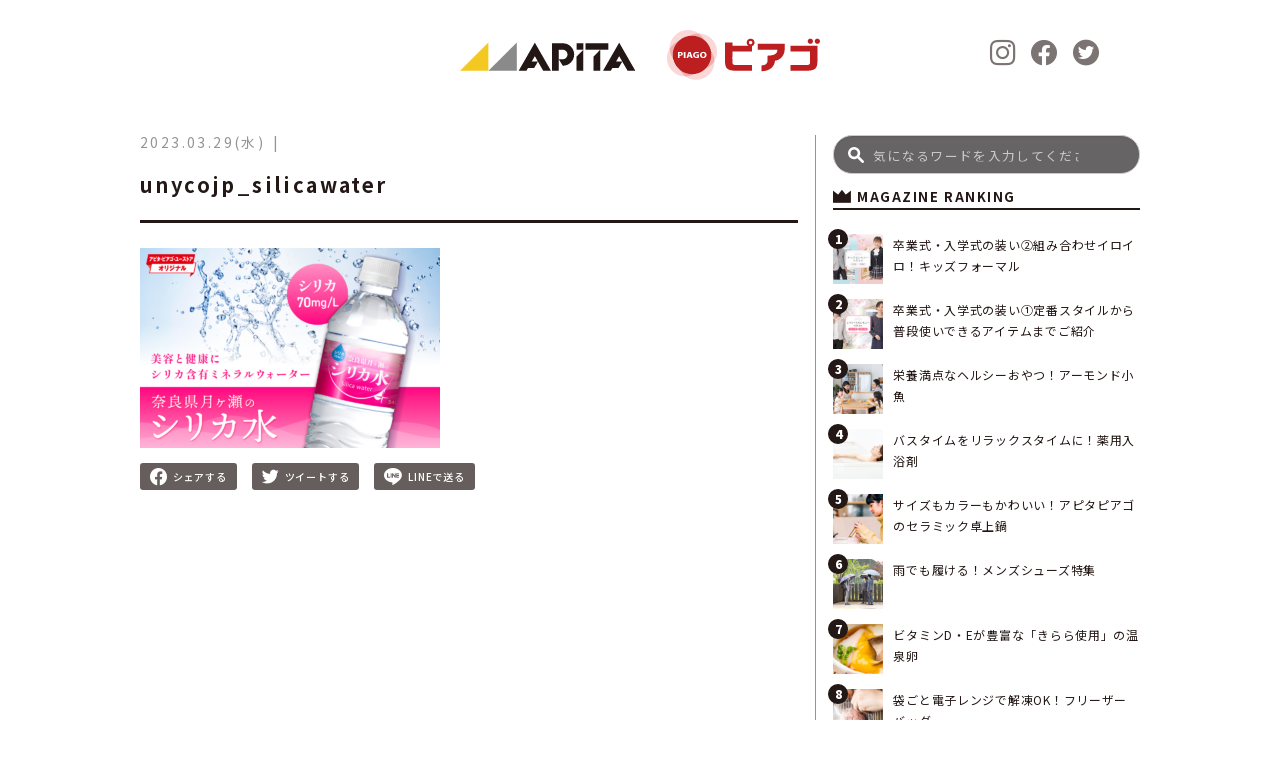

--- FILE ---
content_type: text/html; charset=UTF-8
request_url: https://www.uny-lab.jp/product/food_silicawater/unycojp_silicawater/
body_size: 7268
content:
<!doctype html>
<html class="no-js" dir="ltr" lang="ja"
	prefix="og: https://ogp.me/ns#"  >
  <head>
    <meta charset="UTF-8" />
    <meta name="viewport" content="width=device-width, initial-scale=1.0" />
    <title>unycojp_silicawater | ユニーラボ｜アピタ・ピアゴの暮らし応援サイト</title>

		<!-- All in One SEO 4.3.1.1 - aioseo.com -->
		<meta name="robots" content="max-image-preview:large" />
		<link rel="canonical" href="https://www.uny-lab.jp/product/food_silicawater/unycojp_silicawater/" />
		<meta name="generator" content="All in One SEO (AIOSEO) 4.3.1.1 " />
		<meta property="og:locale" content="ja_JP" />
		<meta property="og:site_name" content="Daisy Lab" />
		<meta property="og:type" content="article" />
		<meta property="og:title" content="unycojp_silicawater | ユニーラボ｜アピタ・ピアゴの暮らし応援サイト" />
		<meta property="og:url" content="https://www.uny-lab.jp/product/food_silicawater/unycojp_silicawater/" />
		<meta property="og:image" content="https://www.uny-lab.jp/wp-content/uploads/2021/02/ogp.jpg" />
		<meta property="og:image:secure_url" content="https://www.uny-lab.jp/wp-content/uploads/2021/02/ogp.jpg" />
		<meta property="og:image:width" content="1200" />
		<meta property="og:image:height" content="630" />
		<meta property="article:published_time" content="2023-03-29T00:25:38+00:00" />
		<meta property="article:modified_time" content="2023-03-29T00:25:38+00:00" />
		<meta name="twitter:card" content="summary" />
		<meta name="twitter:title" content="unycojp_silicawater | ユニーラボ｜アピタ・ピアゴの暮らし応援サイト" />
		<meta name="twitter:image" content="https://www.uny-lab.jp/wp-content/uploads/2021/02/ogp.jpg" />
		<script type="application/ld+json" class="aioseo-schema">
			{"@context":"https:\/\/schema.org","@graph":[{"@type":"BreadcrumbList","@id":"https:\/\/www.uny-lab.jp\/product\/food_silicawater\/unycojp_silicawater\/#breadcrumblist","itemListElement":[{"@type":"ListItem","@id":"https:\/\/www.uny-lab.jp\/#listItem","position":1,"item":{"@type":"WebPage","@id":"https:\/\/www.uny-lab.jp\/","name":"\u30db\u30fc\u30e0","description":"\u30a2\u30d4\u30bf\u30fb\u30d4\u30a2\u30b4\u306e\u60c5\u5831\u30b5\u30a4\u30c8\u30fb\u30e6\u30cb\u30fc\u30e9\u30dc\u3002\u66ae\u3089\u3057\u306b\u5f79\u7acb\u3064\u4fbf\u5229\u306a\u60c5\u5831\u3001\u3053\u3093\u306a\u30e2\u30ce\u304c\u6b32\u3057\u304b\u3063\u305f\uff01\u3068\u611f\u3058\u3066\u3044\u305f\u3060\u3051\u308b\u30aa\u30ea\u30b8\u30ca\u30eb\u5546\u54c1\u306e\u60c5\u5831\u306a\u3069\u3001\u304a\u5ba2\u69d8\u306e\u6bce\u65e5\u306b\u5bc4\u308a\u6dfb\u3046\u30cf\u30c3\u30d4\u30fc\u306a\u60c5\u5831\u304c\u3044\u3063\u3071\u3044\u3002Twitter\u3001Instagram\u3082\u5c55\u958b\u3002\u307f\u306a\u3055\u307e\u306e\u30d5\u30a9\u30ed\u30fc\u304a\u5f85\u3061\u3057\u3066\u304a\u308a\u307e\u3059\uff01","url":"https:\/\/www.uny-lab.jp\/"},"nextItem":"https:\/\/www.uny-lab.jp\/product\/food_silicawater\/unycojp_silicawater\/#listItem"},{"@type":"ListItem","@id":"https:\/\/www.uny-lab.jp\/product\/food_silicawater\/unycojp_silicawater\/#listItem","position":2,"item":{"@type":"WebPage","@id":"https:\/\/www.uny-lab.jp\/product\/food_silicawater\/unycojp_silicawater\/","name":"unycojp_silicawater","url":"https:\/\/www.uny-lab.jp\/product\/food_silicawater\/unycojp_silicawater\/"},"previousItem":"https:\/\/www.uny-lab.jp\/#listItem"}]},{"@type":"ItemPage","@id":"https:\/\/www.uny-lab.jp\/product\/food_silicawater\/unycojp_silicawater\/#itempage","url":"https:\/\/www.uny-lab.jp\/product\/food_silicawater\/unycojp_silicawater\/","name":"unycojp_silicawater | \u30e6\u30cb\u30fc\u30e9\u30dc\uff5c\u30a2\u30d4\u30bf\u30fb\u30d4\u30a2\u30b4\u306e\u66ae\u3089\u3057\u5fdc\u63f4\u30b5\u30a4\u30c8","inLanguage":"ja","isPartOf":{"@id":"https:\/\/www.uny-lab.jp\/#website"},"breadcrumb":{"@id":"https:\/\/www.uny-lab.jp\/product\/food_silicawater\/unycojp_silicawater\/#breadcrumblist"},"datePublished":"2023-03-29T00:25:38+09:00","dateModified":"2023-03-29T00:25:38+09:00"},{"@type":"Organization","@id":"https:\/\/www.uny-lab.jp\/#organization","name":"\u30e6\u30cb\u30fc\u30e9\u30dc\uff5c\u30a2\u30d4\u30bf\u30fb\u30d4\u30a2\u30b4\u306e\u66ae\u3089\u3057\u5fdc\u63f4\u30b5\u30a4\u30c8","url":"https:\/\/www.uny-lab.jp\/"},{"@type":"WebSite","@id":"https:\/\/www.uny-lab.jp\/#website","url":"https:\/\/www.uny-lab.jp\/","name":"\u30e6\u30cb\u30fc\u30e9\u30dc\uff5c\u30a2\u30d4\u30bf\u30fb\u30d4\u30a2\u30b4\u306e\u66ae\u3089\u3057\u5fdc\u63f4\u30b5\u30a4\u30c8","description":"\u30a2\u30d4\u30bf\u30fb\u30d4\u30a2\u30b4\u306e\u60c5\u5831\u30b5\u30a4\u30c8\u30fb\u30e6\u30cb\u30fc\u30e9\u30dc\u3002\u66ae\u3089\u3057\u306b\u5f79\u7acb\u3064\u4fbf\u5229\u306a\u60c5\u5831\u3001\u3053\u3093\u306a\u30e2\u30ce\u304c\u6b32\u3057\u304b\u3063\u305f\uff01\u3068\u611f\u3058\u3066\u3044\u305f\u3060\u3051\u308b\u30aa\u30ea\u30b8\u30ca\u30eb\u5546\u54c1\u306e\u60c5\u5831\u306a\u3069\u3001\u304a\u5ba2\u69d8\u306e\u6bce\u65e5\u306b\u5bc4\u308a\u6dfb\u3046\u30cf\u30c3\u30d4\u30fc\u306a\u60c5\u5831\u304c\u3044\u3063\u3071\u3044\u3002Twitter\u3001Instagram\u3082\u5c55\u958b\u3002\u307f\u306a\u3055\u307e\u306e\u30d5\u30a9\u30ed\u30fc\u304a\u5f85\u3061\u3057\u3066\u304a\u308a\u307e\u3059\uff01","inLanguage":"ja","publisher":{"@id":"https:\/\/www.uny-lab.jp\/#organization"}}]}
		</script>
		<script type="text/javascript" >
			window.ga=window.ga||function(){(ga.q=ga.q||[]).push(arguments)};ga.l=+new Date;
			ga('create', "UA-189805573-1", 'auto');
			ga('send', 'pageview');
		</script>
		<script async src="https://www.google-analytics.com/analytics.js"></script>
		<!-- All in One SEO -->

<link rel='dns-prefetch' href='//ajax.googleapis.com' />
<link rel='dns-prefetch' href='//fonts.googleapis.com' />
<link rel='stylesheet' id='wp-block-library-css' href='https://www.uny-lab.jp/wp-includes/css/dist/block-library/style.min.css?ver=6.1.9' type='text/css' media='all' />
<link rel='stylesheet' id='classic-theme-styles-css' href='https://www.uny-lab.jp/wp-includes/css/classic-themes.min.css?ver=1' type='text/css' media='all' />
<style id='global-styles-inline-css' type='text/css'>
body{--wp--preset--color--black: #000000;--wp--preset--color--cyan-bluish-gray: #abb8c3;--wp--preset--color--white: #ffffff;--wp--preset--color--pale-pink: #f78da7;--wp--preset--color--vivid-red: #cf2e2e;--wp--preset--color--luminous-vivid-orange: #ff6900;--wp--preset--color--luminous-vivid-amber: #fcb900;--wp--preset--color--light-green-cyan: #7bdcb5;--wp--preset--color--vivid-green-cyan: #00d084;--wp--preset--color--pale-cyan-blue: #8ed1fc;--wp--preset--color--vivid-cyan-blue: #0693e3;--wp--preset--color--vivid-purple: #9b51e0;--wp--preset--color--primary: #1779ba;--wp--preset--color--secondary: #767676;--wp--preset--color--success: #3adb76;--wp--preset--color--warning: #ffae00;--wp--preset--color--alert: #cc4b37;--wp--preset--gradient--vivid-cyan-blue-to-vivid-purple: linear-gradient(135deg,rgba(6,147,227,1) 0%,rgb(155,81,224) 100%);--wp--preset--gradient--light-green-cyan-to-vivid-green-cyan: linear-gradient(135deg,rgb(122,220,180) 0%,rgb(0,208,130) 100%);--wp--preset--gradient--luminous-vivid-amber-to-luminous-vivid-orange: linear-gradient(135deg,rgba(252,185,0,1) 0%,rgba(255,105,0,1) 100%);--wp--preset--gradient--luminous-vivid-orange-to-vivid-red: linear-gradient(135deg,rgba(255,105,0,1) 0%,rgb(207,46,46) 100%);--wp--preset--gradient--very-light-gray-to-cyan-bluish-gray: linear-gradient(135deg,rgb(238,238,238) 0%,rgb(169,184,195) 100%);--wp--preset--gradient--cool-to-warm-spectrum: linear-gradient(135deg,rgb(74,234,220) 0%,rgb(151,120,209) 20%,rgb(207,42,186) 40%,rgb(238,44,130) 60%,rgb(251,105,98) 80%,rgb(254,248,76) 100%);--wp--preset--gradient--blush-light-purple: linear-gradient(135deg,rgb(255,206,236) 0%,rgb(152,150,240) 100%);--wp--preset--gradient--blush-bordeaux: linear-gradient(135deg,rgb(254,205,165) 0%,rgb(254,45,45) 50%,rgb(107,0,62) 100%);--wp--preset--gradient--luminous-dusk: linear-gradient(135deg,rgb(255,203,112) 0%,rgb(199,81,192) 50%,rgb(65,88,208) 100%);--wp--preset--gradient--pale-ocean: linear-gradient(135deg,rgb(255,245,203) 0%,rgb(182,227,212) 50%,rgb(51,167,181) 100%);--wp--preset--gradient--electric-grass: linear-gradient(135deg,rgb(202,248,128) 0%,rgb(113,206,126) 100%);--wp--preset--gradient--midnight: linear-gradient(135deg,rgb(2,3,129) 0%,rgb(40,116,252) 100%);--wp--preset--duotone--dark-grayscale: url('#wp-duotone-dark-grayscale');--wp--preset--duotone--grayscale: url('#wp-duotone-grayscale');--wp--preset--duotone--purple-yellow: url('#wp-duotone-purple-yellow');--wp--preset--duotone--blue-red: url('#wp-duotone-blue-red');--wp--preset--duotone--midnight: url('#wp-duotone-midnight');--wp--preset--duotone--magenta-yellow: url('#wp-duotone-magenta-yellow');--wp--preset--duotone--purple-green: url('#wp-duotone-purple-green');--wp--preset--duotone--blue-orange: url('#wp-duotone-blue-orange');--wp--preset--font-size--small: 13px;--wp--preset--font-size--medium: 20px;--wp--preset--font-size--large: 36px;--wp--preset--font-size--x-large: 42px;--wp--preset--spacing--20: 0.44rem;--wp--preset--spacing--30: 0.67rem;--wp--preset--spacing--40: 1rem;--wp--preset--spacing--50: 1.5rem;--wp--preset--spacing--60: 2.25rem;--wp--preset--spacing--70: 3.38rem;--wp--preset--spacing--80: 5.06rem;}:where(.is-layout-flex){gap: 0.5em;}body .is-layout-flow > .alignleft{float: left;margin-inline-start: 0;margin-inline-end: 2em;}body .is-layout-flow > .alignright{float: right;margin-inline-start: 2em;margin-inline-end: 0;}body .is-layout-flow > .aligncenter{margin-left: auto !important;margin-right: auto !important;}body .is-layout-constrained > .alignleft{float: left;margin-inline-start: 0;margin-inline-end: 2em;}body .is-layout-constrained > .alignright{float: right;margin-inline-start: 2em;margin-inline-end: 0;}body .is-layout-constrained > .aligncenter{margin-left: auto !important;margin-right: auto !important;}body .is-layout-constrained > :where(:not(.alignleft):not(.alignright):not(.alignfull)){max-width: var(--wp--style--global--content-size);margin-left: auto !important;margin-right: auto !important;}body .is-layout-constrained > .alignwide{max-width: var(--wp--style--global--wide-size);}body .is-layout-flex{display: flex;}body .is-layout-flex{flex-wrap: wrap;align-items: center;}body .is-layout-flex > *{margin: 0;}:where(.wp-block-columns.is-layout-flex){gap: 2em;}.has-black-color{color: var(--wp--preset--color--black) !important;}.has-cyan-bluish-gray-color{color: var(--wp--preset--color--cyan-bluish-gray) !important;}.has-white-color{color: var(--wp--preset--color--white) !important;}.has-pale-pink-color{color: var(--wp--preset--color--pale-pink) !important;}.has-vivid-red-color{color: var(--wp--preset--color--vivid-red) !important;}.has-luminous-vivid-orange-color{color: var(--wp--preset--color--luminous-vivid-orange) !important;}.has-luminous-vivid-amber-color{color: var(--wp--preset--color--luminous-vivid-amber) !important;}.has-light-green-cyan-color{color: var(--wp--preset--color--light-green-cyan) !important;}.has-vivid-green-cyan-color{color: var(--wp--preset--color--vivid-green-cyan) !important;}.has-pale-cyan-blue-color{color: var(--wp--preset--color--pale-cyan-blue) !important;}.has-vivid-cyan-blue-color{color: var(--wp--preset--color--vivid-cyan-blue) !important;}.has-vivid-purple-color{color: var(--wp--preset--color--vivid-purple) !important;}.has-black-background-color{background-color: var(--wp--preset--color--black) !important;}.has-cyan-bluish-gray-background-color{background-color: var(--wp--preset--color--cyan-bluish-gray) !important;}.has-white-background-color{background-color: var(--wp--preset--color--white) !important;}.has-pale-pink-background-color{background-color: var(--wp--preset--color--pale-pink) !important;}.has-vivid-red-background-color{background-color: var(--wp--preset--color--vivid-red) !important;}.has-luminous-vivid-orange-background-color{background-color: var(--wp--preset--color--luminous-vivid-orange) !important;}.has-luminous-vivid-amber-background-color{background-color: var(--wp--preset--color--luminous-vivid-amber) !important;}.has-light-green-cyan-background-color{background-color: var(--wp--preset--color--light-green-cyan) !important;}.has-vivid-green-cyan-background-color{background-color: var(--wp--preset--color--vivid-green-cyan) !important;}.has-pale-cyan-blue-background-color{background-color: var(--wp--preset--color--pale-cyan-blue) !important;}.has-vivid-cyan-blue-background-color{background-color: var(--wp--preset--color--vivid-cyan-blue) !important;}.has-vivid-purple-background-color{background-color: var(--wp--preset--color--vivid-purple) !important;}.has-black-border-color{border-color: var(--wp--preset--color--black) !important;}.has-cyan-bluish-gray-border-color{border-color: var(--wp--preset--color--cyan-bluish-gray) !important;}.has-white-border-color{border-color: var(--wp--preset--color--white) !important;}.has-pale-pink-border-color{border-color: var(--wp--preset--color--pale-pink) !important;}.has-vivid-red-border-color{border-color: var(--wp--preset--color--vivid-red) !important;}.has-luminous-vivid-orange-border-color{border-color: var(--wp--preset--color--luminous-vivid-orange) !important;}.has-luminous-vivid-amber-border-color{border-color: var(--wp--preset--color--luminous-vivid-amber) !important;}.has-light-green-cyan-border-color{border-color: var(--wp--preset--color--light-green-cyan) !important;}.has-vivid-green-cyan-border-color{border-color: var(--wp--preset--color--vivid-green-cyan) !important;}.has-pale-cyan-blue-border-color{border-color: var(--wp--preset--color--pale-cyan-blue) !important;}.has-vivid-cyan-blue-border-color{border-color: var(--wp--preset--color--vivid-cyan-blue) !important;}.has-vivid-purple-border-color{border-color: var(--wp--preset--color--vivid-purple) !important;}.has-vivid-cyan-blue-to-vivid-purple-gradient-background{background: var(--wp--preset--gradient--vivid-cyan-blue-to-vivid-purple) !important;}.has-light-green-cyan-to-vivid-green-cyan-gradient-background{background: var(--wp--preset--gradient--light-green-cyan-to-vivid-green-cyan) !important;}.has-luminous-vivid-amber-to-luminous-vivid-orange-gradient-background{background: var(--wp--preset--gradient--luminous-vivid-amber-to-luminous-vivid-orange) !important;}.has-luminous-vivid-orange-to-vivid-red-gradient-background{background: var(--wp--preset--gradient--luminous-vivid-orange-to-vivid-red) !important;}.has-very-light-gray-to-cyan-bluish-gray-gradient-background{background: var(--wp--preset--gradient--very-light-gray-to-cyan-bluish-gray) !important;}.has-cool-to-warm-spectrum-gradient-background{background: var(--wp--preset--gradient--cool-to-warm-spectrum) !important;}.has-blush-light-purple-gradient-background{background: var(--wp--preset--gradient--blush-light-purple) !important;}.has-blush-bordeaux-gradient-background{background: var(--wp--preset--gradient--blush-bordeaux) !important;}.has-luminous-dusk-gradient-background{background: var(--wp--preset--gradient--luminous-dusk) !important;}.has-pale-ocean-gradient-background{background: var(--wp--preset--gradient--pale-ocean) !important;}.has-electric-grass-gradient-background{background: var(--wp--preset--gradient--electric-grass) !important;}.has-midnight-gradient-background{background: var(--wp--preset--gradient--midnight) !important;}.has-small-font-size{font-size: var(--wp--preset--font-size--small) !important;}.has-medium-font-size{font-size: var(--wp--preset--font-size--medium) !important;}.has-large-font-size{font-size: var(--wp--preset--font-size--large) !important;}.has-x-large-font-size{font-size: var(--wp--preset--font-size--x-large) !important;}
.wp-block-navigation a:where(:not(.wp-element-button)){color: inherit;}
:where(.wp-block-columns.is-layout-flex){gap: 2em;}
.wp-block-pullquote{font-size: 1.5em;line-height: 1.6;}
</style>
<link rel='stylesheet' id='wpb-google-fonts-css' href='https://fonts.googleapis.com/css?family=Lexend+Giga%7CNoto+Sans+JP%3A400%2C500%2C700%2C900%7CSancreek&#038;display=swap&#038;subset=japanese&#038;ver=6.1.9' type='text/css' media='all' />
<link rel='stylesheet' id='main-stylesheet-css' href='https://www.uny-lab.jp/wp-content/themes/unylab/dist/assets/css/app.css?ver=2.005' type='text/css' media='all' />
<link rel='stylesheet' id='custom-stylesheet-css' href='https://www.uny-lab.jp/wp-content/themes/unylab/dist/assets/css/custom.css?ver=2.005' type='text/css' media='all' />
<script type='text/javascript' src='https://ajax.googleapis.com/ajax/libs/jquery/3.2.1/jquery.min.js?ver=3.2.1' id='jquery-js'></script>
<link rel="https://api.w.org/" href="https://www.uny-lab.jp/wp-json/" /><link rel="alternate" type="application/json" href="https://www.uny-lab.jp/wp-json/wp/v2/media/6970" /><link rel="alternate" type="application/json+oembed" href="https://www.uny-lab.jp/wp-json/oembed/1.0/embed?url=https%3A%2F%2Fwww.uny-lab.jp%2Fproduct%2Ffood_silicawater%2Funycojp_silicawater%2F" />
<link rel="alternate" type="text/xml+oembed" href="https://www.uny-lab.jp/wp-json/oembed/1.0/embed?url=https%3A%2F%2Fwww.uny-lab.jp%2Fproduct%2Ffood_silicawater%2Funycojp_silicawater%2F&#038;format=xml" />
<link rel="icon" href="https://www.uny-lab.jp/wp-content/uploads/2021/02/cropped-favicon-32x32.png" sizes="32x32" />
<link rel="icon" href="https://www.uny-lab.jp/wp-content/uploads/2021/02/cropped-favicon-192x192.png" sizes="192x192" />
<link rel="apple-touch-icon" href="https://www.uny-lab.jp/wp-content/uploads/2021/02/cropped-favicon-180x180.png" />
<meta name="msapplication-TileImage" content="https://www.uny-lab.jp/wp-content/uploads/2021/02/cropped-favicon-270x270.png" />
  </head>
  <body class="attachment attachment-template-default single single-attachment postid-6970 attachmentid-6970 attachment-png topbar">

   <div class="wrapper">

    
    <header class="site-header" role="banner">
      <div class="site-header__inner">

        <div class="site-title-bar title-bar" data-responsive-toggle="mobile-menu">
          <div class="title-bar-left">
            <span class="site-mobile-title title-bar-title">
              <a class="site-logo" href="https://www.uny-lab.jp/" rel="home"><figure><img src="https://www.uny-lab.jp/wp-content/themes/unylab/dist/assets/images/common/site-logo.svg" alt="ユニーラボ｜アピタ・ピアゴの暮らし応援サイト"></figure></a>
            </span>

            <div class="top-bar-sns">
              <ul class="h-snsn-list">
                  <li><a href="https://www.instagram.com/apita.piago/" target="_blank"><i class="icon-insta"></i></a></li>
                  <li><a href="https://www.facebook.com/apita.piago" target="_blank"><i class="icon-c-facebook"></i></a></li>
                  <li><a href="https://twitter.com/apita_piago_uny" target="_blank"><i class="icon-c-twitter"></i></a></li>
              </ul>
            </div>

            <!--<div class="menu-trigger__element">
              <span class="menu-trigger">
                <span></span>
                <span></span>
                <span></span>
              </span>
            </div>-->

          </div>
        </div>
        
        <nav class="site-navigation top-bar" role="navigation" id="mobile-menu">
          <div class="site-navigation__inner">
            <div class="top-bar-top">

              <div class="site-desktop-title top-bar-title">
                <a class="site-logo" href="https://www.uny-lab.jp/" rel="home"><figure><img src="https://www.uny-lab.jp/wp-content/themes/unylab/dist/assets/images/common/site-logo.svg" alt="ユニーラボ｜アピタ・ピアゴの暮らし応援サイト"></figure></a>
              </div>
        
              <div class="top-bar-sns">
                <ul class="h-snsn-list">
                  <li><a href="https://www.instagram.com/apita.piago/" target="_blank"><i class="icon-insta"></i></a></li>
                  <li><a href="https://www.facebook.com/apita.piago" target="_blank"><i class="icon-c-facebook"></i></a></li>
                  <li><a href="https://twitter.com/apita_piago_uny" target="_blank"><i class="icon-c-twitter"></i></a></li>
                </ul>
              </div>

            </div>
          </div>

            <div class="top-bar-right">
              <div class="menu-header__container">
                <div class="menu-header__grid">
                                  </div>
              </div>
            
                            
<nav class="mobile-menu vertical menu" role="navigation">
  <div class="mobile-menu__inner"></div>
</nav>
                          </div>

          <div class="g-menu-overlay"></div>

        </nav>

      </div>
    </header>

<div class="main-container">
  <div class="main-grid">
    <main class="main-content cell">
            
<article id="post-6970" class="post-6970 attachment type-attachment status-inherit hentry">
  <header class="post-single--header" data-aos="zoom-in" data-aos-duration="600" data-aos-once="true">
    <div class="meta-box"><time class="updated" datetime="2023-03-29T09:25:38+09:00">2023.03.29(水)</time><div class="mega-cat-list"></div></div>    <h1 class="post-single--title">unycojp_silicawater</h1>  </header>
  <div class="entry-content" data-aos="fade-up" data-aos-duration="600" data-aos-ankchor-placement="post-single--header" data-aos-once="true">

    <p class="attachment"><a href='https://www.uny-lab.jp/wp-content/uploads/2023/03/unycojp_silicawater.png'><img width="300" height="200" src="https://www.uny-lab.jp/wp-content/uploads/2023/03/unycojp_silicawater-300x200.png" class="attachment-medium size-medium" alt="" decoding="async" loading="lazy" srcset="https://www.uny-lab.jp/wp-content/uploads/2023/03/unycojp_silicawater-300x200.png 300w, https://www.uny-lab.jp/wp-content/uploads/2023/03/unycojp_silicawater-1024x683.png 1024w, https://www.uny-lab.jp/wp-content/uploads/2023/03/unycojp_silicawater-768x512.png 768w, https://www.uny-lab.jp/wp-content/uploads/2023/03/unycojp_silicawater-640x427.png 640w, https://www.uny-lab.jp/wp-content/uploads/2023/03/unycojp_silicawater.png 1200w" sizes="(max-width: 639px) 98vw, (max-width: 1199px) 64vw, 300px" /></a></p>
  </div>
  <footer class="post-single__footer">
  
  <div class="sns-contaienr">
    <ul class="sns_links">
      <li><a href="//www.facebook.com/sharer.php?src=bm&u=&t=" onclick="javascript:window.open(this.href, '', 'menubar=no,toolbar=no,resizable=yes,scrollbars=yes,height=300,width=600');return false;"><i class="icon-c-facebook"></i><span>シェアする</span></a></li>
      <li><a href="//twitter.com/intent/tweet?url=&text=&tw_p=tweetbutton" onclick="javascript:window.open(this.href, '', 'menubar=no,toolbar=no,resizable=yes,scrollbars=yes,height=300,width=600');return false;"><i class="icon-twitter"></i><span>ツイートする</span></a></li>
      <li><a href="https://line.me/R/msg/text/?%0A"><i class="icon-line"></i><span>LINEで送る</span></a></li>
    </ul>
  </div>
</footer>
</article>
          </main>
    <aside class="sidebar cell">
 
    <section id="search-2" class="widget widget_search">
<form role="search" method="get" id="searchform" action="https://www.uny-lab.jp/">
  <div class="input-group">
    <div class="input-group-button">
      <input type="submit" id="searchsubmit" value="" class="button">
    </div>
    <input type="text" class="input-group-field" value="" name="s" id="s" aria-label="Search" placeholder="気になるワードを入力してください">
  </div>
</form></section>  
  
  
  <div class="sidebar-container">




  
  <div class="sidebar-title__wrap">
    <h3 class="sidebar-title"><i class="icon-magaz"></i>MAGAZINE RANKING</h3>
  </div>

  <nav class="cms-nav cms-nav-ranking">
    <ul class="sidebar-lists sidebar-common">

                  <li class="ranking-1">
        <a href="https://www.uny-lab.jp/kids-formal/" class="sidebar-card--link">
          <div class="sidebar-card">
            <span class="ranking-number">1</span>
            <div class="sidebar-card--img">
              <div class="sidebar-card--img_inner f-img" data-interchange="[https://www.uny-lab.jp/wp-content/uploads/2023/01/banner_ceremony_kids_1200_800-150x150.jpg, small],[https://www.uny-lab.jp/wp-content/uploads/2023/01/banner_ceremony_kids_1200_800-300x200.jpg, retina],[https://www.uny-lab.jp/wp-content/uploads/2023/01/banner_ceremony_kids_1200_800-150x150.jpg, medium]">
              </div>
            </div>
            <div class="sidebar-card--content">
              <header class="sidebar-card--header">
                                <h3 class="sidebar-card--title">卒業式・入学式の装い②組み合わせイロイロ！キッズフォーマル</h3>
              </header>
            </div>

          </div>
        </a>
      </li>
                  <li class="ranking-2">
        <a href="https://www.uny-lab.jp/ladies-formal/" class="sidebar-card--link">
          <div class="sidebar-card">
            <span class="ranking-number">2</span>
            <div class="sidebar-card--img">
              <div class="sidebar-card--img_inner f-img" data-interchange="[https://www.uny-lab.jp/wp-content/uploads/2023/01/banner_ceremony_ladies_1200_800-150x150.jpg, small],[https://www.uny-lab.jp/wp-content/uploads/2023/01/banner_ceremony_ladies_1200_800-300x200.jpg, retina],[https://www.uny-lab.jp/wp-content/uploads/2023/01/banner_ceremony_ladies_1200_800-150x150.jpg, medium]">
              </div>
            </div>
            <div class="sidebar-card--content">
              <header class="sidebar-card--header">
                                <h3 class="sidebar-card--title">卒業式・入学式の装い①定番スタイルから普段使いできるアイテムまでご紹介</h3>
              </header>
            </div>

          </div>
        </a>
      </li>
                  <li class="ranking-3">
        <a href="https://www.uny-lab.jp/food-almondfish2022/" class="sidebar-card--link">
          <div class="sidebar-card">
            <span class="ranking-number">3</span>
            <div class="sidebar-card--img">
              <div class="sidebar-card--img_inner f-img" data-interchange="[https://www.uny-lab.jp/wp-content/uploads/2022/11/221019_uny_1-150x150.jpg, small],[https://www.uny-lab.jp/wp-content/uploads/2022/11/221019_uny_1-300x200.jpg, retina],[https://www.uny-lab.jp/wp-content/uploads/2022/11/221019_uny_1-150x150.jpg, medium]">
              </div>
            </div>
            <div class="sidebar-card--content">
              <header class="sidebar-card--header">
                                <h3 class="sidebar-card--title">栄養満点なヘルシーおやつ！アーモンド小魚</h3>
              </header>
            </div>

          </div>
        </a>
      </li>
                  <li class="ranking-4">
        <a href="https://www.uny-lab.jp/home_bathadditive2022/" class="sidebar-card--link">
          <div class="sidebar-card">
            <span class="ranking-number">4</span>
            <div class="sidebar-card--img">
              <div class="sidebar-card--img_inner f-img" data-interchange="[https://www.uny-lab.jp/wp-content/uploads/2022/10/221019_uny_2-150x150.jpg, small],[https://www.uny-lab.jp/wp-content/uploads/2022/10/221019_uny_2-300x200.jpg, retina],[https://www.uny-lab.jp/wp-content/uploads/2022/10/221019_uny_2-150x150.jpg, medium]">
              </div>
            </div>
            <div class="sidebar-card--content">
              <header class="sidebar-card--header">
                                <h3 class="sidebar-card--title">バスタイムをリラックスタイムに！薬用入浴剤</h3>
              </header>
            </div>

          </div>
        </a>
      </li>
                  <li class="ranking-5">
        <a href="https://www.uny-lab.jp/ceramic-pot/" class="sidebar-card--link">
          <div class="sidebar-card">
            <span class="ranking-number">5</span>
            <div class="sidebar-card--img">
              <div class="sidebar-card--img_inner f-img" data-interchange="[https://www.uny-lab.jp/wp-content/uploads/2022/10/MicrosoftTeams-image-3-150x150.jpg, small],[https://www.uny-lab.jp/wp-content/uploads/2022/10/MicrosoftTeams-image-3-300x200.jpg, retina],[https://www.uny-lab.jp/wp-content/uploads/2022/10/MicrosoftTeams-image-3-150x150.jpg, medium]">
              </div>
            </div>
            <div class="sidebar-card--content">
              <header class="sidebar-card--header">
                                <h3 class="sidebar-card--title">サイズもカラーもかわいい！アピタピアゴのセラミック卓上鍋</h3>
              </header>
            </div>

          </div>
        </a>
      </li>
                  <li class="ranking-6">
        <a href="https://www.uny-lab.jp/mensshoes/" class="sidebar-card--link">
          <div class="sidebar-card">
            <span class="ranking-number">6</span>
            <div class="sidebar-card--img">
              <div class="sidebar-card--img_inner f-img" data-interchange="[https://www.uny-lab.jp/wp-content/uploads/2022/10/MicrosoftTeams-image-2-150x150.jpg, small],[https://www.uny-lab.jp/wp-content/uploads/2022/10/MicrosoftTeams-image-2-300x200.jpg, retina],[https://www.uny-lab.jp/wp-content/uploads/2022/10/MicrosoftTeams-image-2-150x150.jpg, medium]">
              </div>
            </div>
            <div class="sidebar-card--content">
              <header class="sidebar-card--header">
                                <h3 class="sidebar-card--title">雨でも履ける！メンズシューズ特集</h3>
              </header>
            </div>

          </div>
        </a>
      </li>
                  <li class="ranking-7">
        <a href="https://www.uny-lab.jp/ontama/" class="sidebar-card--link">
          <div class="sidebar-card">
            <span class="ranking-number">7</span>
            <div class="sidebar-card--img">
              <div class="sidebar-card--img_inner f-img" data-interchange="[https://www.uny-lab.jp/wp-content/uploads/2022/10/MicrosoftTeams-image-1-150x150.jpg, small],[https://www.uny-lab.jp/wp-content/uploads/2022/10/MicrosoftTeams-image-1-300x200.jpg, retina],[https://www.uny-lab.jp/wp-content/uploads/2022/10/MicrosoftTeams-image-1-150x150.jpg, medium]">
              </div>
            </div>
            <div class="sidebar-card--content">
              <header class="sidebar-card--header">
                                <h3 class="sidebar-card--title">ビタミンD・Eが豊富な「きらら使用」の温泉卵</h3>
              </header>
            </div>

          </div>
        </a>
      </li>
                  <li class="ranking-8">
        <a href="https://www.uny-lab.jp/food-freezerbag2022/" class="sidebar-card--link">
          <div class="sidebar-card">
            <span class="ranking-number">8</span>
            <div class="sidebar-card--img">
              <div class="sidebar-card--img_inner f-img" data-interchange="[https://www.uny-lab.jp/wp-content/uploads/2022/09/220926_フリーザーバッグWeb①-150x150.jpg, small],[https://www.uny-lab.jp/wp-content/uploads/2022/09/220926_フリーザーバッグWeb①-300x200.jpg, retina],[https://www.uny-lab.jp/wp-content/uploads/2022/09/220926_フリーザーバッグWeb①-150x150.jpg, medium]">
              </div>
            </div>
            <div class="sidebar-card--content">
              <header class="sidebar-card--header">
                                <h3 class="sidebar-card--title">袋ごと電子レンジで解凍OK！フリーザーバッグ</h3>
              </header>
            </div>

          </div>
        </a>
      </li>
                  <li class="ranking-9">
        <a href="https://www.uny-lab.jp/pittari-boushi/" class="sidebar-card--link">
          <div class="sidebar-card">
            <span class="ranking-number">9</span>
            <div class="sidebar-card--img">
              <div class="sidebar-card--img_inner f-img" data-interchange="[https://www.uny-lab.jp/wp-content/uploads/2022/09/MicrosoftTeams-image-150x150.jpg, small],[https://www.uny-lab.jp/wp-content/uploads/2022/09/MicrosoftTeams-image-300x200.jpg, retina],[https://www.uny-lab.jp/wp-content/uploads/2022/09/MicrosoftTeams-image-150x150.jpg, medium]">
              </div>
            </div>
            <div class="sidebar-card--content">
              <header class="sidebar-card--header">
                                <h3 class="sidebar-card--title">ぴったりサイズが見つかる！選べるサイズ帽子</h3>
              </header>
            </div>

          </div>
        </a>
      </li>
                  <li class="ranking-10">
        <a href="https://www.uny-lab.jp/color_towel/" class="sidebar-card--link">
          <div class="sidebar-card">
            <span class="ranking-number">10</span>
            <div class="sidebar-card--img">
              <div class="sidebar-card--img_inner f-img" data-interchange="[https://www.uny-lab.jp/wp-content/uploads/2022/08/MicrosoftTeams-image-150x150.jpg, small],[https://www.uny-lab.jp/wp-content/uploads/2022/08/MicrosoftTeams-image-300x200.jpg, retina],[https://www.uny-lab.jp/wp-content/uploads/2022/08/MicrosoftTeams-image-150x150.jpg, medium]">
              </div>
            </div>
            <div class="sidebar-card--content">
              <header class="sidebar-card--header">
                                <h3 class="sidebar-card--title">繰り返し洗濯しても長持ちしやすい！グラデーションカラータオル</h3>
              </header>
            </div>

          </div>
        </a>
      </li>
          </ul>
  </nav>
      </div>

</aside>
  </div>



  


</div>

<footer class="footer-container">

	<div class="page-top">
		<a href="#" class="page-top--anker"><img src="https://www.uny-lab.jp/wp-content/themes/unylab/dist/assets/images/common/page-top.svg" alt="ページトップへ"><span>TOP</span><i class="icon-arrow-up"></i></a>
	</div>

	<div class="footer-grid">
				<div class="footerSpMenu">
			<div class="footerSpMenu__ttl">
				<a href="https://www.uny.co.jp/" class="">UNY web</a>
			</div>
			<ul class="footerSpMenu__list menu">
				<li class="footerSpMenu__item"><a href="https://www.uny.co.jp/shop/">店舗情報</a></li>
				<li class="footerSpMenu__item"><a href="https://www.uny.co.jp/customer_inquiry/">お問い合わせ</a></li>
				<li class="footerSpMenu__item"><a href="https://www.uny.co.jp/recruit/index.html">採用情報</a></li>
				<li class="footerSpMenu__item"><a href="https://www.uny.co.jp/corporate/index.html">企業情報</a></li>
				<li class="footerSpMenu__item footerSpMenu__item-full"><a href="https://www.uny.co.jp/">アピタ/ピアゴ WEBサイト</a></li>
			</ul>
		</div>
	</div>
	<div class="footer-copiright">
		<div class="footer-logo">
			<figure><img src="https://www.uny-lab.jp/wp-content/themes/unylab/dist/assets/images/common/site-logo.svg" alt="ユニーラボ｜アピタ・ピアゴの暮らし応援サイト"></figure>
		</div>
		<p>Copyright &copy; UNY Co.,Ltd. All Rights Reserved.</p>
	</div>

</footer>

</div><!-- End .wrapper -->
<script type='text/javascript' src='https://www.uny-lab.jp/wp-content/themes/unylab/dist/assets/js/app.js?ver=2.005' id='foundation-js'></script>
<script type='text/javascript' src='https://www.uny-lab.jp/wp-includes/js/comment-reply.min.js?ver=6.1.9' id='comment-reply-js'></script>
</body>

</html>


--- FILE ---
content_type: text/css
request_url: https://www.uny-lab.jp/wp-content/themes/unylab/dist/assets/css/app.css?ver=2.005
body_size: 29661
content:
@charset "UTF-8";@import url(https://fonts.googleapis.com/css?family=Lexend+Giga|Noto+Sans+JP:400,500,700,900|Sancreek&display=swap&subset=japanese);/*! normalize.css v8.0.0 | MIT License | github.com/necolas/normalize.css */html{line-height:1.15;-webkit-text-size-adjust:100%}body{margin:0}h1{font-size:2em;margin:.67em 0}hr{box-sizing:content-box;height:0;overflow:visible}pre{font-family:monospace,monospace;font-size:1em}a{background-color:transparent}abbr[title]{border-bottom:none;text-decoration:underline;text-decoration:underline dotted}b,strong{font-weight:bolder}code,kbd,samp{font-family:monospace,monospace;font-size:1em}small{font-size:80%}sub,sup{font-size:75%;line-height:0;position:relative;vertical-align:baseline}sub{bottom:-.25em}sup{top:-.5em}img{border-style:none}button,input,optgroup,select,textarea{font-family:inherit;font-size:100%;line-height:1.15;margin:0}button,input{overflow:visible}button,select{text-transform:none}[type=button],[type=reset],[type=submit],button{-webkit-appearance:button}[type=button]::-moz-focus-inner,[type=reset]::-moz-focus-inner,[type=submit]::-moz-focus-inner,button::-moz-focus-inner{border-style:none;padding:0}[type=button]:-moz-focusring,[type=reset]:-moz-focusring,[type=submit]:-moz-focusring,button:-moz-focusring{outline:1px dotted ButtonText}fieldset{padding:.35em .75em .625em}legend{box-sizing:border-box;color:inherit;display:table;max-width:100%;padding:0;white-space:normal}progress{vertical-align:baseline}textarea{overflow:auto}[type=checkbox],[type=radio]{box-sizing:border-box;padding:0}[type=number]::-webkit-inner-spin-button,[type=number]::-webkit-outer-spin-button{height:auto}[type=search]{-webkit-appearance:textfield;outline-offset:-2px}[type=search]::-webkit-search-decoration{-webkit-appearance:none}::-webkit-file-upload-button{-webkit-appearance:button;font:inherit}details{display:block}summary{display:list-item}template{display:none}[hidden]{display:none}.foundation-mq{font-family:"small=0em&medium=40em&large=65em&xlarge=75em&xxlarge=90em"}html{box-sizing:border-box;font-size:100%}*,::after,::before{box-sizing:inherit}body{margin:0;padding:0;background:#fff;font-family:"Noto Sans JP",-apple-system,BlinkMacSystemFont,"Segoe UI",Roboto,Oxygen,Ubuntu,Cantarell,"Fira Sans","Droid Sans","Helvetica Neue",sans-serif;font-weight:400;line-height:1.5;color:#231815;-webkit-font-smoothing:antialiased;-moz-osx-font-smoothing:grayscale}img{display:inline-block;vertical-align:middle;max-width:100%;height:auto;-ms-interpolation-mode:bicubic}textarea{height:auto;min-height:50px;border-radius:0}select{box-sizing:border-box;width:100%;border-radius:0}.map_canvas embed,.map_canvas img,.map_canvas object,.mqa-display embed,.mqa-display img,.mqa-display object{max-width:none!important}button{padding:0;-webkit-appearance:none;-moz-appearance:none;appearance:none;border:0;border-radius:0;background:0 0;line-height:1;cursor:auto}[data-whatinput=mouse] button{outline:0}pre{overflow:auto}button,input,optgroup,select,textarea{font-family:inherit}.is-visible{display:block!important}.is-hidden{display:none!important}.grid-container{padding-right:.625rem;padding-left:.625rem;max-width:64.375rem;margin:0 auto}@media print,screen and (min-width:40em){.grid-container{padding-right:.9375rem;padding-left:.9375rem}}.grid-container.fluid{padding-right:.625rem;padding-left:.625rem;max-width:100%;margin:0 auto}@media print,screen and (min-width:40em){.grid-container.fluid{padding-right:.9375rem;padding-left:.9375rem}}.grid-container.full{padding-right:0;padding-left:0;max-width:100%;margin:0 auto}.grid-x{display:-webkit-flex;display:-ms-flexbox;display:flex;-webkit-flex-flow:row wrap;-ms-flex-flow:row wrap;flex-flow:row wrap}.cell{-webkit-flex:0 0 auto;-ms-flex:0 0 auto;flex:0 0 auto;min-height:0;min-width:0;width:100%}.cell.auto{-webkit-flex:1 1 0px;-ms-flex:1 1 0px;flex:1 1 0px}.cell.shrink{-webkit-flex:0 0 auto;-ms-flex:0 0 auto;flex:0 0 auto}.grid-x>.auto{width:auto}.grid-x>.shrink{width:auto}.grid-x>.small-1,.grid-x>.small-10,.grid-x>.small-11,.grid-x>.small-12,.grid-x>.small-2,.grid-x>.small-3,.grid-x>.small-4,.grid-x>.small-5,.grid-x>.small-6,.grid-x>.small-7,.grid-x>.small-8,.grid-x>.small-9,.grid-x>.small-full,.grid-x>.small-shrink{-webkit-flex-basis:auto;-ms-flex-preferred-size:auto;flex-basis:auto}@media print,screen and (min-width:40em){.grid-x>.medium-1,.grid-x>.medium-10,.grid-x>.medium-11,.grid-x>.medium-12,.grid-x>.medium-2,.grid-x>.medium-3,.grid-x>.medium-4,.grid-x>.medium-5,.grid-x>.medium-6,.grid-x>.medium-7,.grid-x>.medium-8,.grid-x>.medium-9,.grid-x>.medium-full,.grid-x>.medium-shrink{-webkit-flex-basis:auto;-ms-flex-preferred-size:auto;flex-basis:auto}}@media print,screen and (min-width:65em){.grid-x>.large-1,.grid-x>.large-10,.grid-x>.large-11,.grid-x>.large-12,.grid-x>.large-2,.grid-x>.large-3,.grid-x>.large-4,.grid-x>.large-5,.grid-x>.large-6,.grid-x>.large-7,.grid-x>.large-8,.grid-x>.large-9,.grid-x>.large-full,.grid-x>.large-shrink{-webkit-flex-basis:auto;-ms-flex-preferred-size:auto;flex-basis:auto}}.grid-x>.small-1,.grid-x>.small-10,.grid-x>.small-11,.grid-x>.small-12,.grid-x>.small-2,.grid-x>.small-3,.grid-x>.small-4,.grid-x>.small-5,.grid-x>.small-6,.grid-x>.small-7,.grid-x>.small-8,.grid-x>.small-9{-webkit-flex:0 0 auto;-ms-flex:0 0 auto;flex:0 0 auto}.grid-x>.small-1{width:8.33333%}.grid-x>.small-2{width:16.66667%}.grid-x>.small-3{width:25%}.grid-x>.small-4{width:33.33333%}.grid-x>.small-5{width:41.66667%}.grid-x>.small-6{width:50%}.grid-x>.small-7{width:58.33333%}.grid-x>.small-8{width:66.66667%}.grid-x>.small-9{width:75%}.grid-x>.small-10{width:83.33333%}.grid-x>.small-11{width:91.66667%}.grid-x>.small-12{width:100%}@media print,screen and (min-width:40em){.grid-x>.medium-auto{-webkit-flex:1 1 0px;-ms-flex:1 1 0px;flex:1 1 0px;width:auto}.grid-x>.medium-1,.grid-x>.medium-10,.grid-x>.medium-11,.grid-x>.medium-12,.grid-x>.medium-2,.grid-x>.medium-3,.grid-x>.medium-4,.grid-x>.medium-5,.grid-x>.medium-6,.grid-x>.medium-7,.grid-x>.medium-8,.grid-x>.medium-9,.grid-x>.medium-shrink{-webkit-flex:0 0 auto;-ms-flex:0 0 auto;flex:0 0 auto}.grid-x>.medium-shrink{width:auto}.grid-x>.medium-1{width:8.33333%}.grid-x>.medium-2{width:16.66667%}.grid-x>.medium-3{width:25%}.grid-x>.medium-4{width:33.33333%}.grid-x>.medium-5{width:41.66667%}.grid-x>.medium-6{width:50%}.grid-x>.medium-7{width:58.33333%}.grid-x>.medium-8{width:66.66667%}.grid-x>.medium-9{width:75%}.grid-x>.medium-10{width:83.33333%}.grid-x>.medium-11{width:91.66667%}.grid-x>.medium-12{width:100%}}@media print,screen and (min-width:65em){.grid-x>.large-auto{-webkit-flex:1 1 0px;-ms-flex:1 1 0px;flex:1 1 0px;width:auto}.grid-x>.large-1,.grid-x>.large-10,.grid-x>.large-11,.grid-x>.large-12,.grid-x>.large-2,.grid-x>.large-3,.grid-x>.large-4,.grid-x>.large-5,.grid-x>.large-6,.grid-x>.large-7,.grid-x>.large-8,.grid-x>.large-9,.grid-x>.large-shrink{-webkit-flex:0 0 auto;-ms-flex:0 0 auto;flex:0 0 auto}.grid-x>.large-shrink{width:auto}.grid-x>.large-1{width:8.33333%}.grid-x>.large-2{width:16.66667%}.grid-x>.large-3{width:25%}.grid-x>.large-4{width:33.33333%}.grid-x>.large-5{width:41.66667%}.grid-x>.large-6{width:50%}.grid-x>.large-7{width:58.33333%}.grid-x>.large-8{width:66.66667%}.grid-x>.large-9{width:75%}.grid-x>.large-10{width:83.33333%}.grid-x>.large-11{width:91.66667%}.grid-x>.large-12{width:100%}}.grid-margin-x:not(.grid-x)>.cell{width:auto}.grid-margin-y:not(.grid-y)>.cell{height:auto}.grid-margin-x{margin-left:-.625rem;margin-right:-.625rem}@media print,screen and (min-width:40em){.grid-margin-x{margin-left:-.9375rem;margin-right:-.9375rem}}.grid-margin-x>.cell{width:calc(100% - 1.25rem);margin-left:.625rem;margin-right:.625rem}@media print,screen and (min-width:40em){.grid-margin-x>.cell{width:calc(100% - 1.875rem);margin-left:.9375rem;margin-right:.9375rem}}.grid-margin-x>.auto{width:auto}.grid-margin-x>.shrink{width:auto}.grid-margin-x>.small-1{width:calc(8.33333% - 1.25rem)}.grid-margin-x>.small-2{width:calc(16.66667% - 1.25rem)}.grid-margin-x>.small-3{width:calc(25% - 1.25rem)}.grid-margin-x>.small-4{width:calc(33.33333% - 1.25rem)}.grid-margin-x>.small-5{width:calc(41.66667% - 1.25rem)}.grid-margin-x>.small-6{width:calc(50% - 1.25rem)}.grid-margin-x>.small-7{width:calc(58.33333% - 1.25rem)}.grid-margin-x>.small-8{width:calc(66.66667% - 1.25rem)}.grid-margin-x>.small-9{width:calc(75% - 1.25rem)}.grid-margin-x>.small-10{width:calc(83.33333% - 1.25rem)}.grid-margin-x>.small-11{width:calc(91.66667% - 1.25rem)}.grid-margin-x>.small-12{width:calc(100% - 1.25rem)}@media print,screen and (min-width:40em){.grid-margin-x>.auto{width:auto}.grid-margin-x>.shrink{width:auto}.grid-margin-x>.small-1{width:calc(8.33333% - 1.875rem)}.grid-margin-x>.small-2{width:calc(16.66667% - 1.875rem)}.grid-margin-x>.small-3{width:calc(25% - 1.875rem)}.grid-margin-x>.small-4{width:calc(33.33333% - 1.875rem)}.grid-margin-x>.small-5{width:calc(41.66667% - 1.875rem)}.grid-margin-x>.small-6{width:calc(50% - 1.875rem)}.grid-margin-x>.small-7{width:calc(58.33333% - 1.875rem)}.grid-margin-x>.small-8{width:calc(66.66667% - 1.875rem)}.grid-margin-x>.small-9{width:calc(75% - 1.875rem)}.grid-margin-x>.small-10{width:calc(83.33333% - 1.875rem)}.grid-margin-x>.small-11{width:calc(91.66667% - 1.875rem)}.grid-margin-x>.small-12{width:calc(100% - 1.875rem)}.grid-margin-x>.medium-auto{width:auto}.grid-margin-x>.medium-shrink{width:auto}.grid-margin-x>.medium-1{width:calc(8.33333% - 1.875rem)}.grid-margin-x>.medium-2{width:calc(16.66667% - 1.875rem)}.grid-margin-x>.medium-3{width:calc(25% - 1.875rem)}.grid-margin-x>.medium-4{width:calc(33.33333% - 1.875rem)}.grid-margin-x>.medium-5{width:calc(41.66667% - 1.875rem)}.grid-margin-x>.medium-6{width:calc(50% - 1.875rem)}.grid-margin-x>.medium-7{width:calc(58.33333% - 1.875rem)}.grid-margin-x>.medium-8{width:calc(66.66667% - 1.875rem)}.grid-margin-x>.medium-9{width:calc(75% - 1.875rem)}.grid-margin-x>.medium-10{width:calc(83.33333% - 1.875rem)}.grid-margin-x>.medium-11{width:calc(91.66667% - 1.875rem)}.grid-margin-x>.medium-12{width:calc(100% - 1.875rem)}}@media print,screen and (min-width:65em){.grid-margin-x>.large-auto{width:auto}.grid-margin-x>.large-shrink{width:auto}.grid-margin-x>.large-1{width:calc(8.33333% - 1.875rem)}.grid-margin-x>.large-2{width:calc(16.66667% - 1.875rem)}.grid-margin-x>.large-3{width:calc(25% - 1.875rem)}.grid-margin-x>.large-4{width:calc(33.33333% - 1.875rem)}.grid-margin-x>.large-5{width:calc(41.66667% - 1.875rem)}.grid-margin-x>.large-6{width:calc(50% - 1.875rem)}.grid-margin-x>.large-7{width:calc(58.33333% - 1.875rem)}.grid-margin-x>.large-8{width:calc(66.66667% - 1.875rem)}.grid-margin-x>.large-9{width:calc(75% - 1.875rem)}.grid-margin-x>.large-10{width:calc(83.33333% - 1.875rem)}.grid-margin-x>.large-11{width:calc(91.66667% - 1.875rem)}.grid-margin-x>.large-12{width:calc(100% - 1.875rem)}}.grid-padding-x .grid-padding-x{margin-right:-.625rem;margin-left:-.625rem}@media print,screen and (min-width:40em){.grid-padding-x .grid-padding-x{margin-right:-.9375rem;margin-left:-.9375rem}}.grid-container:not(.full)>.grid-padding-x{margin-right:-.625rem;margin-left:-.625rem}@media print,screen and (min-width:40em){.grid-container:not(.full)>.grid-padding-x{margin-right:-.9375rem;margin-left:-.9375rem}}.grid-padding-x>.cell{padding-right:.625rem;padding-left:.625rem}@media print,screen and (min-width:40em){.grid-padding-x>.cell{padding-right:.9375rem;padding-left:.9375rem}}.small-up-1>.cell{width:100%}.small-up-2>.cell{width:50%}.small-up-3>.cell{width:33.33333%}.small-up-4>.cell{width:25%}.small-up-5>.cell{width:20%}.small-up-6>.cell{width:16.66667%}.small-up-7>.cell{width:14.28571%}.small-up-8>.cell{width:12.5%}@media print,screen and (min-width:40em){.medium-up-1>.cell{width:100%}.medium-up-2>.cell{width:50%}.medium-up-3>.cell{width:33.33333%}.medium-up-4>.cell{width:25%}.medium-up-5>.cell{width:20%}.medium-up-6>.cell{width:16.66667%}.medium-up-7>.cell{width:14.28571%}.medium-up-8>.cell{width:12.5%}}@media print,screen and (min-width:65em){.large-up-1>.cell{width:100%}.large-up-2>.cell{width:50%}.large-up-3>.cell{width:33.33333%}.large-up-4>.cell{width:25%}.large-up-5>.cell{width:20%}.large-up-6>.cell{width:16.66667%}.large-up-7>.cell{width:14.28571%}.large-up-8>.cell{width:12.5%}}.grid-margin-x.small-up-1>.cell{width:calc(100% - 1.25rem)}.grid-margin-x.small-up-2>.cell{width:calc(50% - 1.25rem)}.grid-margin-x.small-up-3>.cell{width:calc(33.33333% - 1.25rem)}.grid-margin-x.small-up-4>.cell{width:calc(25% - 1.25rem)}.grid-margin-x.small-up-5>.cell{width:calc(20% - 1.25rem)}.grid-margin-x.small-up-6>.cell{width:calc(16.66667% - 1.25rem)}.grid-margin-x.small-up-7>.cell{width:calc(14.28571% - 1.25rem)}.grid-margin-x.small-up-8>.cell{width:calc(12.5% - 1.25rem)}@media print,screen and (min-width:40em){.grid-margin-x.small-up-1>.cell{width:calc(100% - 1.875rem)}.grid-margin-x.small-up-2>.cell{width:calc(50% - 1.875rem)}.grid-margin-x.small-up-3>.cell{width:calc(33.33333% - 1.875rem)}.grid-margin-x.small-up-4>.cell{width:calc(25% - 1.875rem)}.grid-margin-x.small-up-5>.cell{width:calc(20% - 1.875rem)}.grid-margin-x.small-up-6>.cell{width:calc(16.66667% - 1.875rem)}.grid-margin-x.small-up-7>.cell{width:calc(14.28571% - 1.875rem)}.grid-margin-x.small-up-8>.cell{width:calc(12.5% - 1.875rem)}.grid-margin-x.medium-up-1>.cell{width:calc(100% - 1.875rem)}.grid-margin-x.medium-up-2>.cell{width:calc(50% - 1.875rem)}.grid-margin-x.medium-up-3>.cell{width:calc(33.33333% - 1.875rem)}.grid-margin-x.medium-up-4>.cell{width:calc(25% - 1.875rem)}.grid-margin-x.medium-up-5>.cell{width:calc(20% - 1.875rem)}.grid-margin-x.medium-up-6>.cell{width:calc(16.66667% - 1.875rem)}.grid-margin-x.medium-up-7>.cell{width:calc(14.28571% - 1.875rem)}.grid-margin-x.medium-up-8>.cell{width:calc(12.5% - 1.875rem)}}@media print,screen and (min-width:65em){.grid-margin-x.large-up-1>.cell{width:calc(100% - 1.875rem)}.grid-margin-x.large-up-2>.cell{width:calc(50% - 1.875rem)}.grid-margin-x.large-up-3>.cell{width:calc(33.33333% - 1.875rem)}.grid-margin-x.large-up-4>.cell{width:calc(25% - 1.875rem)}.grid-margin-x.large-up-5>.cell{width:calc(20% - 1.875rem)}.grid-margin-x.large-up-6>.cell{width:calc(16.66667% - 1.875rem)}.grid-margin-x.large-up-7>.cell{width:calc(14.28571% - 1.875rem)}.grid-margin-x.large-up-8>.cell{width:calc(12.5% - 1.875rem)}}.small-margin-collapse{margin-right:0;margin-left:0}.small-margin-collapse>.cell{margin-right:0;margin-left:0}.small-margin-collapse>.small-1{width:8.33333%}.small-margin-collapse>.small-2{width:16.66667%}.small-margin-collapse>.small-3{width:25%}.small-margin-collapse>.small-4{width:33.33333%}.small-margin-collapse>.small-5{width:41.66667%}.small-margin-collapse>.small-6{width:50%}.small-margin-collapse>.small-7{width:58.33333%}.small-margin-collapse>.small-8{width:66.66667%}.small-margin-collapse>.small-9{width:75%}.small-margin-collapse>.small-10{width:83.33333%}.small-margin-collapse>.small-11{width:91.66667%}.small-margin-collapse>.small-12{width:100%}@media print,screen and (min-width:40em){.small-margin-collapse>.medium-1{width:8.33333%}.small-margin-collapse>.medium-2{width:16.66667%}.small-margin-collapse>.medium-3{width:25%}.small-margin-collapse>.medium-4{width:33.33333%}.small-margin-collapse>.medium-5{width:41.66667%}.small-margin-collapse>.medium-6{width:50%}.small-margin-collapse>.medium-7{width:58.33333%}.small-margin-collapse>.medium-8{width:66.66667%}.small-margin-collapse>.medium-9{width:75%}.small-margin-collapse>.medium-10{width:83.33333%}.small-margin-collapse>.medium-11{width:91.66667%}.small-margin-collapse>.medium-12{width:100%}}@media print,screen and (min-width:65em){.small-margin-collapse>.large-1{width:8.33333%}.small-margin-collapse>.large-2{width:16.66667%}.small-margin-collapse>.large-3{width:25%}.small-margin-collapse>.large-4{width:33.33333%}.small-margin-collapse>.large-5{width:41.66667%}.small-margin-collapse>.large-6{width:50%}.small-margin-collapse>.large-7{width:58.33333%}.small-margin-collapse>.large-8{width:66.66667%}.small-margin-collapse>.large-9{width:75%}.small-margin-collapse>.large-10{width:83.33333%}.small-margin-collapse>.large-11{width:91.66667%}.small-margin-collapse>.large-12{width:100%}}.small-padding-collapse{margin-right:0;margin-left:0}.small-padding-collapse>.cell{padding-right:0;padding-left:0}@media print,screen and (min-width:40em){.medium-margin-collapse{margin-right:0;margin-left:0}.medium-margin-collapse>.cell{margin-right:0;margin-left:0}}@media print,screen and (min-width:40em){.medium-margin-collapse>.small-1{width:8.33333%}.medium-margin-collapse>.small-2{width:16.66667%}.medium-margin-collapse>.small-3{width:25%}.medium-margin-collapse>.small-4{width:33.33333%}.medium-margin-collapse>.small-5{width:41.66667%}.medium-margin-collapse>.small-6{width:50%}.medium-margin-collapse>.small-7{width:58.33333%}.medium-margin-collapse>.small-8{width:66.66667%}.medium-margin-collapse>.small-9{width:75%}.medium-margin-collapse>.small-10{width:83.33333%}.medium-margin-collapse>.small-11{width:91.66667%}.medium-margin-collapse>.small-12{width:100%}}@media print,screen and (min-width:40em){.medium-margin-collapse>.medium-1{width:8.33333%}.medium-margin-collapse>.medium-2{width:16.66667%}.medium-margin-collapse>.medium-3{width:25%}.medium-margin-collapse>.medium-4{width:33.33333%}.medium-margin-collapse>.medium-5{width:41.66667%}.medium-margin-collapse>.medium-6{width:50%}.medium-margin-collapse>.medium-7{width:58.33333%}.medium-margin-collapse>.medium-8{width:66.66667%}.medium-margin-collapse>.medium-9{width:75%}.medium-margin-collapse>.medium-10{width:83.33333%}.medium-margin-collapse>.medium-11{width:91.66667%}.medium-margin-collapse>.medium-12{width:100%}}@media print,screen and (min-width:65em){.medium-margin-collapse>.large-1{width:8.33333%}.medium-margin-collapse>.large-2{width:16.66667%}.medium-margin-collapse>.large-3{width:25%}.medium-margin-collapse>.large-4{width:33.33333%}.medium-margin-collapse>.large-5{width:41.66667%}.medium-margin-collapse>.large-6{width:50%}.medium-margin-collapse>.large-7{width:58.33333%}.medium-margin-collapse>.large-8{width:66.66667%}.medium-margin-collapse>.large-9{width:75%}.medium-margin-collapse>.large-10{width:83.33333%}.medium-margin-collapse>.large-11{width:91.66667%}.medium-margin-collapse>.large-12{width:100%}}@media print,screen and (min-width:40em){.medium-padding-collapse{margin-right:0;margin-left:0}.medium-padding-collapse>.cell{padding-right:0;padding-left:0}}@media print,screen and (min-width:65em){.large-margin-collapse{margin-right:0;margin-left:0}.large-margin-collapse>.cell{margin-right:0;margin-left:0}}@media print,screen and (min-width:65em){.large-margin-collapse>.small-1{width:8.33333%}.large-margin-collapse>.small-2{width:16.66667%}.large-margin-collapse>.small-3{width:25%}.large-margin-collapse>.small-4{width:33.33333%}.large-margin-collapse>.small-5{width:41.66667%}.large-margin-collapse>.small-6{width:50%}.large-margin-collapse>.small-7{width:58.33333%}.large-margin-collapse>.small-8{width:66.66667%}.large-margin-collapse>.small-9{width:75%}.large-margin-collapse>.small-10{width:83.33333%}.large-margin-collapse>.small-11{width:91.66667%}.large-margin-collapse>.small-12{width:100%}}@media print,screen and (min-width:65em){.large-margin-collapse>.medium-1{width:8.33333%}.large-margin-collapse>.medium-2{width:16.66667%}.large-margin-collapse>.medium-3{width:25%}.large-margin-collapse>.medium-4{width:33.33333%}.large-margin-collapse>.medium-5{width:41.66667%}.large-margin-collapse>.medium-6{width:50%}.large-margin-collapse>.medium-7{width:58.33333%}.large-margin-collapse>.medium-8{width:66.66667%}.large-margin-collapse>.medium-9{width:75%}.large-margin-collapse>.medium-10{width:83.33333%}.large-margin-collapse>.medium-11{width:91.66667%}.large-margin-collapse>.medium-12{width:100%}}@media print,screen and (min-width:65em){.large-margin-collapse>.large-1{width:8.33333%}.large-margin-collapse>.large-2{width:16.66667%}.large-margin-collapse>.large-3{width:25%}.large-margin-collapse>.large-4{width:33.33333%}.large-margin-collapse>.large-5{width:41.66667%}.large-margin-collapse>.large-6{width:50%}.large-margin-collapse>.large-7{width:58.33333%}.large-margin-collapse>.large-8{width:66.66667%}.large-margin-collapse>.large-9{width:75%}.large-margin-collapse>.large-10{width:83.33333%}.large-margin-collapse>.large-11{width:91.66667%}.large-margin-collapse>.large-12{width:100%}}@media print,screen and (min-width:65em){.large-padding-collapse{margin-right:0;margin-left:0}.large-padding-collapse>.cell{padding-right:0;padding-left:0}}.small-offset-0{margin-left:0}.grid-margin-x>.small-offset-0{margin-left:calc(0% + .625rem)}.small-offset-1{margin-left:8.33333%}.grid-margin-x>.small-offset-1{margin-left:calc(8.33333% + .625rem)}.small-offset-2{margin-left:16.66667%}.grid-margin-x>.small-offset-2{margin-left:calc(16.66667% + .625rem)}.small-offset-3{margin-left:25%}.grid-margin-x>.small-offset-3{margin-left:calc(25% + .625rem)}.small-offset-4{margin-left:33.33333%}.grid-margin-x>.small-offset-4{margin-left:calc(33.33333% + .625rem)}.small-offset-5{margin-left:41.66667%}.grid-margin-x>.small-offset-5{margin-left:calc(41.66667% + .625rem)}.small-offset-6{margin-left:50%}.grid-margin-x>.small-offset-6{margin-left:calc(50% + .625rem)}.small-offset-7{margin-left:58.33333%}.grid-margin-x>.small-offset-7{margin-left:calc(58.33333% + .625rem)}.small-offset-8{margin-left:66.66667%}.grid-margin-x>.small-offset-8{margin-left:calc(66.66667% + .625rem)}.small-offset-9{margin-left:75%}.grid-margin-x>.small-offset-9{margin-left:calc(75% + .625rem)}.small-offset-10{margin-left:83.33333%}.grid-margin-x>.small-offset-10{margin-left:calc(83.33333% + .625rem)}.small-offset-11{margin-left:91.66667%}.grid-margin-x>.small-offset-11{margin-left:calc(91.66667% + .625rem)}@media print,screen and (min-width:40em){.medium-offset-0{margin-left:0}.grid-margin-x>.medium-offset-0{margin-left:calc(0% + .9375rem)}.medium-offset-1{margin-left:8.33333%}.grid-margin-x>.medium-offset-1{margin-left:calc(8.33333% + .9375rem)}.medium-offset-2{margin-left:16.66667%}.grid-margin-x>.medium-offset-2{margin-left:calc(16.66667% + .9375rem)}.medium-offset-3{margin-left:25%}.grid-margin-x>.medium-offset-3{margin-left:calc(25% + .9375rem)}.medium-offset-4{margin-left:33.33333%}.grid-margin-x>.medium-offset-4{margin-left:calc(33.33333% + .9375rem)}.medium-offset-5{margin-left:41.66667%}.grid-margin-x>.medium-offset-5{margin-left:calc(41.66667% + .9375rem)}.medium-offset-6{margin-left:50%}.grid-margin-x>.medium-offset-6{margin-left:calc(50% + .9375rem)}.medium-offset-7{margin-left:58.33333%}.grid-margin-x>.medium-offset-7{margin-left:calc(58.33333% + .9375rem)}.medium-offset-8{margin-left:66.66667%}.grid-margin-x>.medium-offset-8{margin-left:calc(66.66667% + .9375rem)}.medium-offset-9{margin-left:75%}.grid-margin-x>.medium-offset-9{margin-left:calc(75% + .9375rem)}.medium-offset-10{margin-left:83.33333%}.grid-margin-x>.medium-offset-10{margin-left:calc(83.33333% + .9375rem)}.medium-offset-11{margin-left:91.66667%}.grid-margin-x>.medium-offset-11{margin-left:calc(91.66667% + .9375rem)}}@media print,screen and (min-width:65em){.large-offset-0{margin-left:0}.grid-margin-x>.large-offset-0{margin-left:calc(0% + .9375rem)}.large-offset-1{margin-left:8.33333%}.grid-margin-x>.large-offset-1{margin-left:calc(8.33333% + .9375rem)}.large-offset-2{margin-left:16.66667%}.grid-margin-x>.large-offset-2{margin-left:calc(16.66667% + .9375rem)}.large-offset-3{margin-left:25%}.grid-margin-x>.large-offset-3{margin-left:calc(25% + .9375rem)}.large-offset-4{margin-left:33.33333%}.grid-margin-x>.large-offset-4{margin-left:calc(33.33333% + .9375rem)}.large-offset-5{margin-left:41.66667%}.grid-margin-x>.large-offset-5{margin-left:calc(41.66667% + .9375rem)}.large-offset-6{margin-left:50%}.grid-margin-x>.large-offset-6{margin-left:calc(50% + .9375rem)}.large-offset-7{margin-left:58.33333%}.grid-margin-x>.large-offset-7{margin-left:calc(58.33333% + .9375rem)}.large-offset-8{margin-left:66.66667%}.grid-margin-x>.large-offset-8{margin-left:calc(66.66667% + .9375rem)}.large-offset-9{margin-left:75%}.grid-margin-x>.large-offset-9{margin-left:calc(75% + .9375rem)}.large-offset-10{margin-left:83.33333%}.grid-margin-x>.large-offset-10{margin-left:calc(83.33333% + .9375rem)}.large-offset-11{margin-left:91.66667%}.grid-margin-x>.large-offset-11{margin-left:calc(91.66667% + .9375rem)}}.grid-y{display:-webkit-flex;display:-ms-flexbox;display:flex;-webkit-flex-flow:column nowrap;-ms-flex-flow:column nowrap;flex-flow:column nowrap}.grid-y>.cell{width:auto;max-width:none}.grid-y>.auto{height:auto}.grid-y>.shrink{height:auto}.grid-y>.small-1,.grid-y>.small-10,.grid-y>.small-11,.grid-y>.small-12,.grid-y>.small-2,.grid-y>.small-3,.grid-y>.small-4,.grid-y>.small-5,.grid-y>.small-6,.grid-y>.small-7,.grid-y>.small-8,.grid-y>.small-9,.grid-y>.small-full,.grid-y>.small-shrink{-webkit-flex-basis:auto;-ms-flex-preferred-size:auto;flex-basis:auto}@media print,screen and (min-width:40em){.grid-y>.medium-1,.grid-y>.medium-10,.grid-y>.medium-11,.grid-y>.medium-12,.grid-y>.medium-2,.grid-y>.medium-3,.grid-y>.medium-4,.grid-y>.medium-5,.grid-y>.medium-6,.grid-y>.medium-7,.grid-y>.medium-8,.grid-y>.medium-9,.grid-y>.medium-full,.grid-y>.medium-shrink{-webkit-flex-basis:auto;-ms-flex-preferred-size:auto;flex-basis:auto}}@media print,screen and (min-width:65em){.grid-y>.large-1,.grid-y>.large-10,.grid-y>.large-11,.grid-y>.large-12,.grid-y>.large-2,.grid-y>.large-3,.grid-y>.large-4,.grid-y>.large-5,.grid-y>.large-6,.grid-y>.large-7,.grid-y>.large-8,.grid-y>.large-9,.grid-y>.large-full,.grid-y>.large-shrink{-webkit-flex-basis:auto;-ms-flex-preferred-size:auto;flex-basis:auto}}.grid-y>.small-1,.grid-y>.small-10,.grid-y>.small-11,.grid-y>.small-12,.grid-y>.small-2,.grid-y>.small-3,.grid-y>.small-4,.grid-y>.small-5,.grid-y>.small-6,.grid-y>.small-7,.grid-y>.small-8,.grid-y>.small-9{-webkit-flex:0 0 auto;-ms-flex:0 0 auto;flex:0 0 auto}.grid-y>.small-1{height:8.33333%}.grid-y>.small-2{height:16.66667%}.grid-y>.small-3{height:25%}.grid-y>.small-4{height:33.33333%}.grid-y>.small-5{height:41.66667%}.grid-y>.small-6{height:50%}.grid-y>.small-7{height:58.33333%}.grid-y>.small-8{height:66.66667%}.grid-y>.small-9{height:75%}.grid-y>.small-10{height:83.33333%}.grid-y>.small-11{height:91.66667%}.grid-y>.small-12{height:100%}@media print,screen and (min-width:40em){.grid-y>.medium-auto{-webkit-flex:1 1 0px;-ms-flex:1 1 0px;flex:1 1 0px;height:auto}.grid-y>.medium-1,.grid-y>.medium-10,.grid-y>.medium-11,.grid-y>.medium-12,.grid-y>.medium-2,.grid-y>.medium-3,.grid-y>.medium-4,.grid-y>.medium-5,.grid-y>.medium-6,.grid-y>.medium-7,.grid-y>.medium-8,.grid-y>.medium-9,.grid-y>.medium-shrink{-webkit-flex:0 0 auto;-ms-flex:0 0 auto;flex:0 0 auto}.grid-y>.medium-shrink{height:auto}.grid-y>.medium-1{height:8.33333%}.grid-y>.medium-2{height:16.66667%}.grid-y>.medium-3{height:25%}.grid-y>.medium-4{height:33.33333%}.grid-y>.medium-5{height:41.66667%}.grid-y>.medium-6{height:50%}.grid-y>.medium-7{height:58.33333%}.grid-y>.medium-8{height:66.66667%}.grid-y>.medium-9{height:75%}.grid-y>.medium-10{height:83.33333%}.grid-y>.medium-11{height:91.66667%}.grid-y>.medium-12{height:100%}}@media print,screen and (min-width:65em){.grid-y>.large-auto{-webkit-flex:1 1 0px;-ms-flex:1 1 0px;flex:1 1 0px;height:auto}.grid-y>.large-1,.grid-y>.large-10,.grid-y>.large-11,.grid-y>.large-12,.grid-y>.large-2,.grid-y>.large-3,.grid-y>.large-4,.grid-y>.large-5,.grid-y>.large-6,.grid-y>.large-7,.grid-y>.large-8,.grid-y>.large-9,.grid-y>.large-shrink{-webkit-flex:0 0 auto;-ms-flex:0 0 auto;flex:0 0 auto}.grid-y>.large-shrink{height:auto}.grid-y>.large-1{height:8.33333%}.grid-y>.large-2{height:16.66667%}.grid-y>.large-3{height:25%}.grid-y>.large-4{height:33.33333%}.grid-y>.large-5{height:41.66667%}.grid-y>.large-6{height:50%}.grid-y>.large-7{height:58.33333%}.grid-y>.large-8{height:66.66667%}.grid-y>.large-9{height:75%}.grid-y>.large-10{height:83.33333%}.grid-y>.large-11{height:91.66667%}.grid-y>.large-12{height:100%}}.grid-padding-y .grid-padding-y{margin-top:-.625rem;margin-bottom:-.625rem}@media print,screen and (min-width:40em){.grid-padding-y .grid-padding-y{margin-top:-.9375rem;margin-bottom:-.9375rem}}.grid-padding-y>.cell{padding-top:.625rem;padding-bottom:.625rem}@media print,screen and (min-width:40em){.grid-padding-y>.cell{padding-top:.9375rem;padding-bottom:.9375rem}}.grid-margin-y{margin-top:-.625rem;margin-bottom:-.625rem}@media print,screen and (min-width:40em){.grid-margin-y{margin-top:-.9375rem;margin-bottom:-.9375rem}}.grid-margin-y>.cell{height:calc(100% - 1.25rem);margin-top:.625rem;margin-bottom:.625rem}@media print,screen and (min-width:40em){.grid-margin-y>.cell{height:calc(100% - 1.875rem);margin-top:.9375rem;margin-bottom:.9375rem}}.grid-margin-y>.auto{height:auto}.grid-margin-y>.shrink{height:auto}.grid-margin-y>.small-1{height:calc(8.33333% - 1.25rem)}.grid-margin-y>.small-2{height:calc(16.66667% - 1.25rem)}.grid-margin-y>.small-3{height:calc(25% - 1.25rem)}.grid-margin-y>.small-4{height:calc(33.33333% - 1.25rem)}.grid-margin-y>.small-5{height:calc(41.66667% - 1.25rem)}.grid-margin-y>.small-6{height:calc(50% - 1.25rem)}.grid-margin-y>.small-7{height:calc(58.33333% - 1.25rem)}.grid-margin-y>.small-8{height:calc(66.66667% - 1.25rem)}.grid-margin-y>.small-9{height:calc(75% - 1.25rem)}.grid-margin-y>.small-10{height:calc(83.33333% - 1.25rem)}.grid-margin-y>.small-11{height:calc(91.66667% - 1.25rem)}.grid-margin-y>.small-12{height:calc(100% - 1.25rem)}@media print,screen and (min-width:40em){.grid-margin-y>.auto{height:auto}.grid-margin-y>.shrink{height:auto}.grid-margin-y>.small-1{height:calc(8.33333% - 1.875rem)}.grid-margin-y>.small-2{height:calc(16.66667% - 1.875rem)}.grid-margin-y>.small-3{height:calc(25% - 1.875rem)}.grid-margin-y>.small-4{height:calc(33.33333% - 1.875rem)}.grid-margin-y>.small-5{height:calc(41.66667% - 1.875rem)}.grid-margin-y>.small-6{height:calc(50% - 1.875rem)}.grid-margin-y>.small-7{height:calc(58.33333% - 1.875rem)}.grid-margin-y>.small-8{height:calc(66.66667% - 1.875rem)}.grid-margin-y>.small-9{height:calc(75% - 1.875rem)}.grid-margin-y>.small-10{height:calc(83.33333% - 1.875rem)}.grid-margin-y>.small-11{height:calc(91.66667% - 1.875rem)}.grid-margin-y>.small-12{height:calc(100% - 1.875rem)}.grid-margin-y>.medium-auto{height:auto}.grid-margin-y>.medium-shrink{height:auto}.grid-margin-y>.medium-1{height:calc(8.33333% - 1.875rem)}.grid-margin-y>.medium-2{height:calc(16.66667% - 1.875rem)}.grid-margin-y>.medium-3{height:calc(25% - 1.875rem)}.grid-margin-y>.medium-4{height:calc(33.33333% - 1.875rem)}.grid-margin-y>.medium-5{height:calc(41.66667% - 1.875rem)}.grid-margin-y>.medium-6{height:calc(50% - 1.875rem)}.grid-margin-y>.medium-7{height:calc(58.33333% - 1.875rem)}.grid-margin-y>.medium-8{height:calc(66.66667% - 1.875rem)}.grid-margin-y>.medium-9{height:calc(75% - 1.875rem)}.grid-margin-y>.medium-10{height:calc(83.33333% - 1.875rem)}.grid-margin-y>.medium-11{height:calc(91.66667% - 1.875rem)}.grid-margin-y>.medium-12{height:calc(100% - 1.875rem)}}@media print,screen and (min-width:65em){.grid-margin-y>.large-auto{height:auto}.grid-margin-y>.large-shrink{height:auto}.grid-margin-y>.large-1{height:calc(8.33333% - 1.875rem)}.grid-margin-y>.large-2{height:calc(16.66667% - 1.875rem)}.grid-margin-y>.large-3{height:calc(25% - 1.875rem)}.grid-margin-y>.large-4{height:calc(33.33333% - 1.875rem)}.grid-margin-y>.large-5{height:calc(41.66667% - 1.875rem)}.grid-margin-y>.large-6{height:calc(50% - 1.875rem)}.grid-margin-y>.large-7{height:calc(58.33333% - 1.875rem)}.grid-margin-y>.large-8{height:calc(66.66667% - 1.875rem)}.grid-margin-y>.large-9{height:calc(75% - 1.875rem)}.grid-margin-y>.large-10{height:calc(83.33333% - 1.875rem)}.grid-margin-y>.large-11{height:calc(91.66667% - 1.875rem)}.grid-margin-y>.large-12{height:calc(100% - 1.875rem)}}.grid-frame{overflow:hidden;position:relative;-webkit-flex-wrap:nowrap;-ms-flex-wrap:nowrap;flex-wrap:nowrap;-webkit-align-items:stretch;-ms-flex-align:stretch;align-items:stretch;width:100vw}.cell .grid-frame{width:100%}.cell-block{overflow-x:auto;max-width:100%;-webkit-overflow-scrolling:touch;-ms-overflow-style:-ms-autohiding-scrollbar}.cell-block-y{overflow-y:auto;max-height:100%;min-height:100%;-webkit-overflow-scrolling:touch;-ms-overflow-style:-ms-autohiding-scrollbar}.cell-block-container{display:-webkit-flex;display:-ms-flexbox;display:flex;-webkit-flex-direction:column;-ms-flex-direction:column;flex-direction:column;max-height:100%}.cell-block-container>.grid-x{max-height:100%;-webkit-flex-wrap:nowrap;-ms-flex-wrap:nowrap;flex-wrap:nowrap}@media print,screen and (min-width:40em){.medium-grid-frame{overflow:hidden;position:relative;-webkit-flex-wrap:nowrap;-ms-flex-wrap:nowrap;flex-wrap:nowrap;-webkit-align-items:stretch;-ms-flex-align:stretch;align-items:stretch;width:100vw}.cell .medium-grid-frame{width:100%}.medium-cell-block{overflow-x:auto;max-width:100%;-webkit-overflow-scrolling:touch;-ms-overflow-style:-ms-autohiding-scrollbar}.medium-cell-block-container{display:-webkit-flex;display:-ms-flexbox;display:flex;-webkit-flex-direction:column;-ms-flex-direction:column;flex-direction:column;max-height:100%}.medium-cell-block-container>.grid-x{max-height:100%;-webkit-flex-wrap:nowrap;-ms-flex-wrap:nowrap;flex-wrap:nowrap}.medium-cell-block-y{overflow-y:auto;max-height:100%;min-height:100%;-webkit-overflow-scrolling:touch;-ms-overflow-style:-ms-autohiding-scrollbar}}@media print,screen and (min-width:65em){.large-grid-frame{overflow:hidden;position:relative;-webkit-flex-wrap:nowrap;-ms-flex-wrap:nowrap;flex-wrap:nowrap;-webkit-align-items:stretch;-ms-flex-align:stretch;align-items:stretch;width:100vw}.cell .large-grid-frame{width:100%}.large-cell-block{overflow-x:auto;max-width:100%;-webkit-overflow-scrolling:touch;-ms-overflow-style:-ms-autohiding-scrollbar}.large-cell-block-container{display:-webkit-flex;display:-ms-flexbox;display:flex;-webkit-flex-direction:column;-ms-flex-direction:column;flex-direction:column;max-height:100%}.large-cell-block-container>.grid-x{max-height:100%;-webkit-flex-wrap:nowrap;-ms-flex-wrap:nowrap;flex-wrap:nowrap}.large-cell-block-y{overflow-y:auto;max-height:100%;min-height:100%;-webkit-overflow-scrolling:touch;-ms-overflow-style:-ms-autohiding-scrollbar}}.grid-y.grid-frame{width:auto;overflow:hidden;position:relative;-webkit-flex-wrap:nowrap;-ms-flex-wrap:nowrap;flex-wrap:nowrap;-webkit-align-items:stretch;-ms-flex-align:stretch;align-items:stretch;height:100vh}@media print,screen and (min-width:40em){.grid-y.medium-grid-frame{width:auto;overflow:hidden;position:relative;-webkit-flex-wrap:nowrap;-ms-flex-wrap:nowrap;flex-wrap:nowrap;-webkit-align-items:stretch;-ms-flex-align:stretch;align-items:stretch;height:100vh}}@media print,screen and (min-width:65em){.grid-y.large-grid-frame{width:auto;overflow:hidden;position:relative;-webkit-flex-wrap:nowrap;-ms-flex-wrap:nowrap;flex-wrap:nowrap;-webkit-align-items:stretch;-ms-flex-align:stretch;align-items:stretch;height:100vh}}.cell .grid-y.grid-frame{height:100%}@media print,screen and (min-width:40em){.cell .grid-y.medium-grid-frame{height:100%}}@media print,screen and (min-width:65em){.cell .grid-y.large-grid-frame{height:100%}}.grid-margin-y{margin-top:-.625rem;margin-bottom:-.625rem}@media print,screen and (min-width:40em){.grid-margin-y{margin-top:-.9375rem;margin-bottom:-.9375rem}}.grid-margin-y>.cell{height:calc(100% - 1.25rem);margin-top:.625rem;margin-bottom:.625rem}@media print,screen and (min-width:40em){.grid-margin-y>.cell{height:calc(100% - 1.875rem);margin-top:.9375rem;margin-bottom:.9375rem}}.grid-margin-y>.auto{height:auto}.grid-margin-y>.shrink{height:auto}.grid-margin-y>.small-1{height:calc(8.33333% - 1.25rem)}.grid-margin-y>.small-2{height:calc(16.66667% - 1.25rem)}.grid-margin-y>.small-3{height:calc(25% - 1.25rem)}.grid-margin-y>.small-4{height:calc(33.33333% - 1.25rem)}.grid-margin-y>.small-5{height:calc(41.66667% - 1.25rem)}.grid-margin-y>.small-6{height:calc(50% - 1.25rem)}.grid-margin-y>.small-7{height:calc(58.33333% - 1.25rem)}.grid-margin-y>.small-8{height:calc(66.66667% - 1.25rem)}.grid-margin-y>.small-9{height:calc(75% - 1.25rem)}.grid-margin-y>.small-10{height:calc(83.33333% - 1.25rem)}.grid-margin-y>.small-11{height:calc(91.66667% - 1.25rem)}.grid-margin-y>.small-12{height:calc(100% - 1.25rem)}@media print,screen and (min-width:40em){.grid-margin-y>.auto{height:auto}.grid-margin-y>.shrink{height:auto}.grid-margin-y>.small-1{height:calc(8.33333% - 1.875rem)}.grid-margin-y>.small-2{height:calc(16.66667% - 1.875rem)}.grid-margin-y>.small-3{height:calc(25% - 1.875rem)}.grid-margin-y>.small-4{height:calc(33.33333% - 1.875rem)}.grid-margin-y>.small-5{height:calc(41.66667% - 1.875rem)}.grid-margin-y>.small-6{height:calc(50% - 1.875rem)}.grid-margin-y>.small-7{height:calc(58.33333% - 1.875rem)}.grid-margin-y>.small-8{height:calc(66.66667% - 1.875rem)}.grid-margin-y>.small-9{height:calc(75% - 1.875rem)}.grid-margin-y>.small-10{height:calc(83.33333% - 1.875rem)}.grid-margin-y>.small-11{height:calc(91.66667% - 1.875rem)}.grid-margin-y>.small-12{height:calc(100% - 1.875rem)}.grid-margin-y>.medium-auto{height:auto}.grid-margin-y>.medium-shrink{height:auto}.grid-margin-y>.medium-1{height:calc(8.33333% - 1.875rem)}.grid-margin-y>.medium-2{height:calc(16.66667% - 1.875rem)}.grid-margin-y>.medium-3{height:calc(25% - 1.875rem)}.grid-margin-y>.medium-4{height:calc(33.33333% - 1.875rem)}.grid-margin-y>.medium-5{height:calc(41.66667% - 1.875rem)}.grid-margin-y>.medium-6{height:calc(50% - 1.875rem)}.grid-margin-y>.medium-7{height:calc(58.33333% - 1.875rem)}.grid-margin-y>.medium-8{height:calc(66.66667% - 1.875rem)}.grid-margin-y>.medium-9{height:calc(75% - 1.875rem)}.grid-margin-y>.medium-10{height:calc(83.33333% - 1.875rem)}.grid-margin-y>.medium-11{height:calc(91.66667% - 1.875rem)}.grid-margin-y>.medium-12{height:calc(100% - 1.875rem)}}@media print,screen and (min-width:65em){.grid-margin-y>.large-auto{height:auto}.grid-margin-y>.large-shrink{height:auto}.grid-margin-y>.large-1{height:calc(8.33333% - 1.875rem)}.grid-margin-y>.large-2{height:calc(16.66667% - 1.875rem)}.grid-margin-y>.large-3{height:calc(25% - 1.875rem)}.grid-margin-y>.large-4{height:calc(33.33333% - 1.875rem)}.grid-margin-y>.large-5{height:calc(41.66667% - 1.875rem)}.grid-margin-y>.large-6{height:calc(50% - 1.875rem)}.grid-margin-y>.large-7{height:calc(58.33333% - 1.875rem)}.grid-margin-y>.large-8{height:calc(66.66667% - 1.875rem)}.grid-margin-y>.large-9{height:calc(75% - 1.875rem)}.grid-margin-y>.large-10{height:calc(83.33333% - 1.875rem)}.grid-margin-y>.large-11{height:calc(91.66667% - 1.875rem)}.grid-margin-y>.large-12{height:calc(100% - 1.875rem)}}.grid-frame.grid-margin-y{height:calc(100vh + 1.25rem)}@media print,screen and (min-width:40em){.grid-frame.grid-margin-y{height:calc(100vh + 1.875rem)}}@media print,screen and (min-width:65em){.grid-frame.grid-margin-y{height:calc(100vh + 1.875rem)}}@media print,screen and (min-width:40em){.grid-margin-y.medium-grid-frame{height:calc(100vh + 1.875rem)}}@media print,screen and (min-width:65em){.grid-margin-y.large-grid-frame{height:calc(100vh + 1.875rem)}}blockquote,dd,div,dl,dt,form,h1,h2,h3,h4,h5,h6,li,ol,p,pre,td,th,ul{margin:0;padding:0}p{margin-bottom:1rem;font-size:inherit;line-height:1.6;text-rendering:optimizeLegibility}em,i{font-style:italic;line-height:inherit}b,strong{font-weight:700;line-height:inherit}small{font-size:80%;line-height:inherit}.h1,.h2,.h3,.h4,.h5,.h6,h1,h2,h3,h4,h5,h6{font-family:"Noto Sans JP",-apple-system,BlinkMacSystemFont,"Segoe UI",Roboto,Oxygen,Ubuntu,Cantarell,"Fira Sans","Droid Sans","Helvetica Neue",sans-serif;font-style:normal;font-weight:400;color:inherit;text-rendering:optimizeLegibility}.h1 small,.h2 small,.h3 small,.h4 small,.h5 small,.h6 small,h1 small,h2 small,h3 small,h4 small,h5 small,h6 small{line-height:0;color:#cacaca}.h1,h1{font-size:1.5rem;line-height:1.4;margin-top:0;margin-bottom:.5rem}.h2,h2{font-size:1.25rem;line-height:1.4;margin-top:0;margin-bottom:.5rem}.h3,h3{font-size:1.1875rem;line-height:1.4;margin-top:0;margin-bottom:.5rem}.h4,h4{font-size:1.125rem;line-height:1.4;margin-top:0;margin-bottom:.5rem}.h5,h5{font-size:1.0625rem;line-height:1.4;margin-top:0;margin-bottom:.5rem}.h6,h6{font-size:1rem;line-height:1.4;margin-top:0;margin-bottom:.5rem}@media print,screen and (min-width:40em){.h1,h1{font-size:3rem}.h2,h2{font-size:2.5rem}.h3,h3{font-size:1.9375rem}.h4,h4{font-size:1.5625rem}.h5,h5{font-size:1.25rem}.h6,h6{font-size:1rem}}a{line-height:inherit;color:#00abe6;text-decoration:none;cursor:pointer}a:focus,a:hover{color:#0093c6}a img{border:0}hr{clear:both;max-width:64.375rem;height:0;margin:1.25rem auto;border-top:0;border-right:0;border-bottom:1px solid #cacaca;border-left:0}dl,ol,ul{margin-bottom:1rem;list-style-position:outside;line-height:1.6}li{font-size:inherit}ul{margin-left:1.25rem;list-style-type:disc}ol{margin-left:1.25rem}ol ol,ol ul,ul ol,ul ul{margin-left:1.25rem;margin-bottom:0}dl{margin-bottom:1rem}dl dt{margin-bottom:.3rem;font-weight:700}blockquote{margin:0 0 1rem;padding:.5625rem 1.25rem 0 1.1875rem;border-left:1px solid #cacaca}blockquote,blockquote p{line-height:1.6;color:#8a8a8a}cite{display:block;font-size:.8125rem;color:#8a8a8a}cite:before{content:"— "}abbr,abbr[title]{border-bottom:1px dotted #231815;cursor:help;text-decoration:none}figure{margin:0}code{padding:.125rem .3125rem .0625rem;border:1px solid #cacaca;background-color:#e6e6e6;font-family:Consolas,"Liberation Mono",Courier,monospace;font-weight:400;color:#231815}kbd{margin:0;padding:.125rem .25rem 0;background-color:#e6e6e6;font-family:Consolas,"Liberation Mono",Courier,monospace;color:#231815}.subheader{margin-top:.2rem;margin-bottom:.5rem;font-weight:400;line-height:1.4;color:#8a8a8a}.lead{font-size:125%;line-height:1.6}.stat{font-size:2.5rem;line-height:1}p+.stat{margin-top:-1rem}ol.no-bullet,ul.no-bullet{margin-left:0;list-style:none}.text-left{text-align:left}.text-right{text-align:right}.text-center{text-align:center}.text-justify{text-align:justify}@media print,screen and (min-width:40em){.medium-text-left{text-align:left}.medium-text-right{text-align:right}.medium-text-center{text-align:center}.medium-text-justify{text-align:justify}}@media print,screen and (min-width:65em){.large-text-left{text-align:left}.large-text-right{text-align:right}.large-text-center{text-align:center}.large-text-justify{text-align:justify}}.show-for-print{display:none!important}@media print{*{box-shadow:none!important;color:#000!important;text-shadow:none!important}.show-for-print{display:block!important}.hide-for-print{display:none!important}table.show-for-print{display:table!important}thead.show-for-print{display:table-header-group!important}tbody.show-for-print{display:table-row-group!important}tr.show-for-print{display:table-row!important}td.show-for-print{display:table-cell!important}th.show-for-print{display:table-cell!important}a,a:visited{text-decoration:underline}a[href]:after{content:" (" attr(href) ")"}.ir a:after,a[href^='#']:after,a[href^='javascript:']:after{content:''}abbr[title]:after{content:" (" attr(title) ")"}blockquote,pre{border:1px solid #8a8a8a;page-break-inside:avoid}thead{display:table-header-group}img,tr{page-break-inside:avoid}img{max-width:100%!important}@page{margin:.5cm}h2,h3,p{orphans:3;widows:3}h2,h3{page-break-after:avoid}.print-break-inside{page-break-inside:auto}}.button,.wp-block-button .wp-block-button__link{display:inline-block;vertical-align:middle;margin:0 0 1rem 0;padding:.85em 1em;border:1px solid transparent;border-radius:0;transition:background-color .25s ease-out,color .25s ease-out;font-family:inherit;font-size:.9rem;-webkit-appearance:none;line-height:1;text-align:center;cursor:pointer;background-color:#00abe6;color:#fff}.wp-block-button [data-whatinput=mouse] .wp-block-button__link,[data-whatinput=mouse] .button,[data-whatinput=mouse] .wp-block-button .wp-block-button__link{outline:0}.button:focus,.button:hover,.wp-block-button .wp-block-button__link:focus,.wp-block-button .wp-block-button__link:hover{background-color:#0091c4;color:#fff}.button.tiny,.wp-block-button .tiny.wp-block-button__link{font-size:.6rem}.button.small,.wp-block-button .small.wp-block-button__link{font-size:.75rem}.button.large,.wp-block-button .large.wp-block-button__link{font-size:1.25rem}.button.expanded,.wp-block-button .expanded.wp-block-button__link{display:block;width:100%;margin-right:0;margin-left:0}.button.primary,.wp-block-button .primary.wp-block-button__link{background-color:#00abe6;color:#231815}.button.primary:focus,.button.primary:hover,.wp-block-button .primary.wp-block-button__link:focus,.wp-block-button .primary.wp-block-button__link:hover{background-color:#0089b8;color:#231815}.button.secondary,.wp-block-button .secondary.wp-block-button__link{background-color:#767676;color:#fff}.button.secondary:focus,.button.secondary:hover,.wp-block-button .secondary.wp-block-button__link:focus,.wp-block-button .secondary.wp-block-button__link:hover{background-color:#5e5e5e;color:#fff}.button.success,.wp-block-button .success.wp-block-button__link{background-color:#3adb76;color:#231815}.button.success:focus,.button.success:hover,.wp-block-button .success.wp-block-button__link:focus,.wp-block-button .success.wp-block-button__link:hover{background-color:#22bb5b;color:#231815}.button.warning,.wp-block-button .warning.wp-block-button__link{background-color:#ffae00;color:#231815}.button.warning:focus,.button.warning:hover,.wp-block-button .warning.wp-block-button__link:focus,.wp-block-button .warning.wp-block-button__link:hover{background-color:#cc8b00;color:#231815}.button.alert,.wp-block-button .alert.wp-block-button__link{background-color:#cc4b37;color:#fff}.button.alert:focus,.button.alert:hover,.wp-block-button .alert.wp-block-button__link:focus,.wp-block-button .alert.wp-block-button__link:hover{background-color:#a53b2a;color:#fff}.button.disabled,.button[disabled],.wp-block-button .disabled.wp-block-button__link,.wp-block-button .wp-block-button__link[disabled]{opacity:.25;cursor:not-allowed}.button.disabled,.button.disabled:focus,.button.disabled:hover,.button[disabled],.button[disabled]:focus,.button[disabled]:hover,.wp-block-button .disabled.wp-block-button__link,.wp-block-button .disabled.wp-block-button__link:focus,.wp-block-button .disabled.wp-block-button__link:hover,.wp-block-button .wp-block-button__link[disabled],.wp-block-button .wp-block-button__link[disabled]:focus,.wp-block-button .wp-block-button__link[disabled]:hover{background-color:#00abe6;color:#fff}.button.disabled.primary,.button[disabled].primary,.wp-block-button .disabled.primary.wp-block-button__link,.wp-block-button .wp-block-button__link[disabled].primary{opacity:.25;cursor:not-allowed}.button.disabled.primary,.button.disabled.primary:focus,.button.disabled.primary:hover,.button[disabled].primary,.button[disabled].primary:focus,.button[disabled].primary:hover,.wp-block-button .disabled.primary.wp-block-button__link,.wp-block-button .disabled.primary.wp-block-button__link:focus,.wp-block-button .disabled.primary.wp-block-button__link:hover,.wp-block-button .wp-block-button__link[disabled].primary,.wp-block-button .wp-block-button__link[disabled].primary:focus,.wp-block-button .wp-block-button__link[disabled].primary:hover{background-color:#00abe6;color:#231815}.button.disabled.secondary,.button[disabled].secondary,.wp-block-button .disabled.secondary.wp-block-button__link,.wp-block-button .wp-block-button__link[disabled].secondary{opacity:.25;cursor:not-allowed}.button.disabled.secondary,.button.disabled.secondary:focus,.button.disabled.secondary:hover,.button[disabled].secondary,.button[disabled].secondary:focus,.button[disabled].secondary:hover,.wp-block-button .disabled.secondary.wp-block-button__link,.wp-block-button .disabled.secondary.wp-block-button__link:focus,.wp-block-button .disabled.secondary.wp-block-button__link:hover,.wp-block-button .wp-block-button__link[disabled].secondary,.wp-block-button .wp-block-button__link[disabled].secondary:focus,.wp-block-button .wp-block-button__link[disabled].secondary:hover{background-color:#767676;color:#fff}.button.disabled.success,.button[disabled].success,.wp-block-button .disabled.success.wp-block-button__link,.wp-block-button .wp-block-button__link[disabled].success{opacity:.25;cursor:not-allowed}.button.disabled.success,.button.disabled.success:focus,.button.disabled.success:hover,.button[disabled].success,.button[disabled].success:focus,.button[disabled].success:hover,.wp-block-button .disabled.success.wp-block-button__link,.wp-block-button .disabled.success.wp-block-button__link:focus,.wp-block-button .disabled.success.wp-block-button__link:hover,.wp-block-button .wp-block-button__link[disabled].success,.wp-block-button .wp-block-button__link[disabled].success:focus,.wp-block-button .wp-block-button__link[disabled].success:hover{background-color:#3adb76;color:#231815}.button.disabled.warning,.button[disabled].warning,.wp-block-button .disabled.warning.wp-block-button__link,.wp-block-button .wp-block-button__link[disabled].warning{opacity:.25;cursor:not-allowed}.button.disabled.warning,.button.disabled.warning:focus,.button.disabled.warning:hover,.button[disabled].warning,.button[disabled].warning:focus,.button[disabled].warning:hover,.wp-block-button .disabled.warning.wp-block-button__link,.wp-block-button .disabled.warning.wp-block-button__link:focus,.wp-block-button .disabled.warning.wp-block-button__link:hover,.wp-block-button .wp-block-button__link[disabled].warning,.wp-block-button .wp-block-button__link[disabled].warning:focus,.wp-block-button .wp-block-button__link[disabled].warning:hover{background-color:#ffae00;color:#231815}.button.disabled.alert,.button[disabled].alert,.wp-block-button .disabled.alert.wp-block-button__link,.wp-block-button .wp-block-button__link[disabled].alert{opacity:.25;cursor:not-allowed}.button.disabled.alert,.button.disabled.alert:focus,.button.disabled.alert:hover,.button[disabled].alert,.button[disabled].alert:focus,.button[disabled].alert:hover,.wp-block-button .disabled.alert.wp-block-button__link,.wp-block-button .disabled.alert.wp-block-button__link:focus,.wp-block-button .disabled.alert.wp-block-button__link:hover,.wp-block-button .wp-block-button__link[disabled].alert,.wp-block-button .wp-block-button__link[disabled].alert:focus,.wp-block-button .wp-block-button__link[disabled].alert:hover{background-color:#cc4b37;color:#fff}.button.hollow,.wp-block-button .hollow.wp-block-button__link,.wp-block-button.is-style-outline .wp-block-button__link{border:1px solid #00abe6;color:#00abe6}.button.hollow,.button.hollow:focus,.button.hollow:hover,.wp-block-button .hollow.wp-block-button__link,.wp-block-button .hollow.wp-block-button__link:focus,.wp-block-button .hollow.wp-block-button__link:hover,.wp-block-button.is-style-outline .wp-block-button__link,.wp-block-button.is-style-outline .wp-block-button__link:focus,.wp-block-button.is-style-outline .wp-block-button__link:hover{background-color:transparent}.button.hollow.disabled,.button.hollow.disabled:focus,.button.hollow.disabled:hover,.button.hollow[disabled],.button.hollow[disabled]:focus,.button.hollow[disabled]:hover,.wp-block-button .hollow.disabled.wp-block-button__link,.wp-block-button .hollow.disabled.wp-block-button__link:focus,.wp-block-button .hollow.disabled.wp-block-button__link:hover,.wp-block-button .hollow.wp-block-button__link[disabled],.wp-block-button .hollow.wp-block-button__link[disabled]:focus,.wp-block-button .hollow.wp-block-button__link[disabled]:hover,.wp-block-button.is-style-outline .disabled.wp-block-button__link,.wp-block-button.is-style-outline .disabled.wp-block-button__link:focus,.wp-block-button.is-style-outline .disabled.wp-block-button__link:hover,.wp-block-button.is-style-outline .wp-block-button__link[disabled],.wp-block-button.is-style-outline .wp-block-button__link[disabled]:focus,.wp-block-button.is-style-outline .wp-block-button__link[disabled]:hover{background-color:transparent}.button.hollow:focus,.button.hollow:hover,.wp-block-button .hollow.wp-block-button__link:focus,.wp-block-button .hollow.wp-block-button__link:hover,.wp-block-button.is-style-outline .wp-block-button__link:focus,.wp-block-button.is-style-outline .wp-block-button__link:hover{border-color:#005673;color:#005673}.button.hollow:focus.disabled,.button.hollow:focus[disabled],.button.hollow:hover.disabled,.button.hollow:hover[disabled],.wp-block-button .hollow.wp-block-button__link:focus.disabled,.wp-block-button .hollow.wp-block-button__link:focus[disabled],.wp-block-button .hollow.wp-block-button__link:hover.disabled,.wp-block-button .hollow.wp-block-button__link:hover[disabled],.wp-block-button.is-style-outline .wp-block-button__link:focus.disabled,.wp-block-button.is-style-outline .wp-block-button__link:focus[disabled],.wp-block-button.is-style-outline .wp-block-button__link:hover.disabled,.wp-block-button.is-style-outline .wp-block-button__link:hover[disabled]{border:1px solid #00abe6;color:#00abe6}.button.hollow.primary,.wp-block-button .hollow.primary.wp-block-button__link,.wp-block-button.is-style-outline .primary.wp-block-button__link{border:1px solid #00abe6;color:#00abe6}.button.hollow.primary:focus,.button.hollow.primary:hover,.wp-block-button .hollow.primary.wp-block-button__link:focus,.wp-block-button .hollow.primary.wp-block-button__link:hover,.wp-block-button.is-style-outline .primary.wp-block-button__link:focus,.wp-block-button.is-style-outline .primary.wp-block-button__link:hover{border-color:#005673;color:#005673}.button.hollow.primary:focus.disabled,.button.hollow.primary:focus[disabled],.button.hollow.primary:hover.disabled,.button.hollow.primary:hover[disabled],.wp-block-button .hollow.primary.wp-block-button__link:focus.disabled,.wp-block-button .hollow.primary.wp-block-button__link:focus[disabled],.wp-block-button .hollow.primary.wp-block-button__link:hover.disabled,.wp-block-button .hollow.primary.wp-block-button__link:hover[disabled],.wp-block-button.is-style-outline .primary.wp-block-button__link:focus.disabled,.wp-block-button.is-style-outline .primary.wp-block-button__link:focus[disabled],.wp-block-button.is-style-outline .primary.wp-block-button__link:hover.disabled,.wp-block-button.is-style-outline .primary.wp-block-button__link:hover[disabled]{border:1px solid #00abe6;color:#00abe6}.button.hollow.secondary,.wp-block-button .hollow.secondary.wp-block-button__link,.wp-block-button.is-style-outline .secondary.wp-block-button__link{border:1px solid #767676;color:#767676}.button.hollow.secondary:focus,.button.hollow.secondary:hover,.wp-block-button .hollow.secondary.wp-block-button__link:focus,.wp-block-button .hollow.secondary.wp-block-button__link:hover,.wp-block-button.is-style-outline .secondary.wp-block-button__link:focus,.wp-block-button.is-style-outline .secondary.wp-block-button__link:hover{border-color:#3b3b3b;color:#3b3b3b}.button.hollow.secondary:focus.disabled,.button.hollow.secondary:focus[disabled],.button.hollow.secondary:hover.disabled,.button.hollow.secondary:hover[disabled],.wp-block-button .hollow.secondary.wp-block-button__link:focus.disabled,.wp-block-button .hollow.secondary.wp-block-button__link:focus[disabled],.wp-block-button .hollow.secondary.wp-block-button__link:hover.disabled,.wp-block-button .hollow.secondary.wp-block-button__link:hover[disabled],.wp-block-button.is-style-outline .secondary.wp-block-button__link:focus.disabled,.wp-block-button.is-style-outline .secondary.wp-block-button__link:focus[disabled],.wp-block-button.is-style-outline .secondary.wp-block-button__link:hover.disabled,.wp-block-button.is-style-outline .secondary.wp-block-button__link:hover[disabled]{border:1px solid #767676;color:#767676}.button.hollow.success,.wp-block-button .hollow.success.wp-block-button__link,.wp-block-button.is-style-outline .success.wp-block-button__link{border:1px solid #3adb76;color:#3adb76}.button.hollow.success:focus,.button.hollow.success:hover,.wp-block-button .hollow.success.wp-block-button__link:focus,.wp-block-button .hollow.success.wp-block-button__link:hover,.wp-block-button.is-style-outline .success.wp-block-button__link:focus,.wp-block-button.is-style-outline .success.wp-block-button__link:hover{border-color:#157539;color:#157539}.button.hollow.success:focus.disabled,.button.hollow.success:focus[disabled],.button.hollow.success:hover.disabled,.button.hollow.success:hover[disabled],.wp-block-button .hollow.success.wp-block-button__link:focus.disabled,.wp-block-button .hollow.success.wp-block-button__link:focus[disabled],.wp-block-button .hollow.success.wp-block-button__link:hover.disabled,.wp-block-button .hollow.success.wp-block-button__link:hover[disabled],.wp-block-button.is-style-outline .success.wp-block-button__link:focus.disabled,.wp-block-button.is-style-outline .success.wp-block-button__link:focus[disabled],.wp-block-button.is-style-outline .success.wp-block-button__link:hover.disabled,.wp-block-button.is-style-outline .success.wp-block-button__link:hover[disabled]{border:1px solid #3adb76;color:#3adb76}.button.hollow.warning,.wp-block-button .hollow.warning.wp-block-button__link,.wp-block-button.is-style-outline .warning.wp-block-button__link{border:1px solid #ffae00;color:#ffae00}.button.hollow.warning:focus,.button.hollow.warning:hover,.wp-block-button .hollow.warning.wp-block-button__link:focus,.wp-block-button .hollow.warning.wp-block-button__link:hover,.wp-block-button.is-style-outline .warning.wp-block-button__link:focus,.wp-block-button.is-style-outline .warning.wp-block-button__link:hover{border-color:#805700;color:#805700}.button.hollow.warning:focus.disabled,.button.hollow.warning:focus[disabled],.button.hollow.warning:hover.disabled,.button.hollow.warning:hover[disabled],.wp-block-button .hollow.warning.wp-block-button__link:focus.disabled,.wp-block-button .hollow.warning.wp-block-button__link:focus[disabled],.wp-block-button .hollow.warning.wp-block-button__link:hover.disabled,.wp-block-button .hollow.warning.wp-block-button__link:hover[disabled],.wp-block-button.is-style-outline .warning.wp-block-button__link:focus.disabled,.wp-block-button.is-style-outline .warning.wp-block-button__link:focus[disabled],.wp-block-button.is-style-outline .warning.wp-block-button__link:hover.disabled,.wp-block-button.is-style-outline .warning.wp-block-button__link:hover[disabled]{border:1px solid #ffae00;color:#ffae00}.button.hollow.alert,.wp-block-button .hollow.alert.wp-block-button__link,.wp-block-button.is-style-outline .alert.wp-block-button__link{border:1px solid #cc4b37;color:#cc4b37}.button.hollow.alert:focus,.button.hollow.alert:hover,.wp-block-button .hollow.alert.wp-block-button__link:focus,.wp-block-button .hollow.alert.wp-block-button__link:hover,.wp-block-button.is-style-outline .alert.wp-block-button__link:focus,.wp-block-button.is-style-outline .alert.wp-block-button__link:hover{border-color:#67251a;color:#67251a}.button.hollow.alert:focus.disabled,.button.hollow.alert:focus[disabled],.button.hollow.alert:hover.disabled,.button.hollow.alert:hover[disabled],.wp-block-button .hollow.alert.wp-block-button__link:focus.disabled,.wp-block-button .hollow.alert.wp-block-button__link:focus[disabled],.wp-block-button .hollow.alert.wp-block-button__link:hover.disabled,.wp-block-button .hollow.alert.wp-block-button__link:hover[disabled],.wp-block-button.is-style-outline .alert.wp-block-button__link:focus.disabled,.wp-block-button.is-style-outline .alert.wp-block-button__link:focus[disabled],.wp-block-button.is-style-outline .alert.wp-block-button__link:hover.disabled,.wp-block-button.is-style-outline .alert.wp-block-button__link:hover[disabled]{border:1px solid #cc4b37;color:#cc4b37}.button.clear,.wp-block-button .clear.wp-block-button__link{border:1px solid #00abe6;color:#00abe6}.button.clear,.button.clear:focus,.button.clear:hover,.wp-block-button .clear.wp-block-button__link,.wp-block-button .clear.wp-block-button__link:focus,.wp-block-button .clear.wp-block-button__link:hover{background-color:transparent}.button.clear.disabled,.button.clear.disabled:focus,.button.clear.disabled:hover,.button.clear[disabled],.button.clear[disabled]:focus,.button.clear[disabled]:hover,.wp-block-button .clear.disabled.wp-block-button__link,.wp-block-button .clear.disabled.wp-block-button__link:focus,.wp-block-button .clear.disabled.wp-block-button__link:hover,.wp-block-button .clear.wp-block-button__link[disabled],.wp-block-button .clear.wp-block-button__link[disabled]:focus,.wp-block-button .clear.wp-block-button__link[disabled]:hover{background-color:transparent}.button.clear:focus,.button.clear:hover,.wp-block-button .clear.wp-block-button__link:focus,.wp-block-button .clear.wp-block-button__link:hover{border-color:#005673;color:#005673}.button.clear:focus.disabled,.button.clear:focus[disabled],.button.clear:hover.disabled,.button.clear:hover[disabled],.wp-block-button .clear.wp-block-button__link:focus.disabled,.wp-block-button .clear.wp-block-button__link:focus[disabled],.wp-block-button .clear.wp-block-button__link:hover.disabled,.wp-block-button .clear.wp-block-button__link:hover[disabled]{border:1px solid #00abe6;color:#00abe6}.button.clear,.button.clear.disabled,.button.clear:focus,.button.clear:focus.disabled,.button.clear:focus[disabled],.button.clear:hover,.button.clear:hover.disabled,.button.clear:hover[disabled],.button.clear[disabled],.wp-block-button .clear.disabled.wp-block-button__link,.wp-block-button .clear.wp-block-button__link,.wp-block-button .clear.wp-block-button__link:focus,.wp-block-button .clear.wp-block-button__link:focus.disabled,.wp-block-button .clear.wp-block-button__link:focus[disabled],.wp-block-button .clear.wp-block-button__link:hover,.wp-block-button .clear.wp-block-button__link:hover.disabled,.wp-block-button .clear.wp-block-button__link:hover[disabled],.wp-block-button .clear.wp-block-button__link[disabled]{border-color:transparent}.button.clear.primary,.wp-block-button .clear.primary.wp-block-button__link{border:1px solid #00abe6;color:#00abe6}.button.clear.primary:focus,.button.clear.primary:hover,.wp-block-button .clear.primary.wp-block-button__link:focus,.wp-block-button .clear.primary.wp-block-button__link:hover{border-color:#005673;color:#005673}.button.clear.primary:focus.disabled,.button.clear.primary:focus[disabled],.button.clear.primary:hover.disabled,.button.clear.primary:hover[disabled],.wp-block-button .clear.primary.wp-block-button__link:focus.disabled,.wp-block-button .clear.primary.wp-block-button__link:focus[disabled],.wp-block-button .clear.primary.wp-block-button__link:hover.disabled,.wp-block-button .clear.primary.wp-block-button__link:hover[disabled]{border:1px solid #00abe6;color:#00abe6}.button.clear.primary,.button.clear.primary.disabled,.button.clear.primary:focus,.button.clear.primary:focus.disabled,.button.clear.primary:focus[disabled],.button.clear.primary:hover,.button.clear.primary:hover.disabled,.button.clear.primary:hover[disabled],.button.clear.primary[disabled],.wp-block-button .clear.primary.disabled.wp-block-button__link,.wp-block-button .clear.primary.wp-block-button__link,.wp-block-button .clear.primary.wp-block-button__link:focus,.wp-block-button .clear.primary.wp-block-button__link:focus.disabled,.wp-block-button .clear.primary.wp-block-button__link:focus[disabled],.wp-block-button .clear.primary.wp-block-button__link:hover,.wp-block-button .clear.primary.wp-block-button__link:hover.disabled,.wp-block-button .clear.primary.wp-block-button__link:hover[disabled],.wp-block-button .clear.primary.wp-block-button__link[disabled]{border-color:transparent}.button.clear.secondary,.wp-block-button .clear.secondary.wp-block-button__link{border:1px solid #767676;color:#767676}.button.clear.secondary:focus,.button.clear.secondary:hover,.wp-block-button .clear.secondary.wp-block-button__link:focus,.wp-block-button .clear.secondary.wp-block-button__link:hover{border-color:#3b3b3b;color:#3b3b3b}.button.clear.secondary:focus.disabled,.button.clear.secondary:focus[disabled],.button.clear.secondary:hover.disabled,.button.clear.secondary:hover[disabled],.wp-block-button .clear.secondary.wp-block-button__link:focus.disabled,.wp-block-button .clear.secondary.wp-block-button__link:focus[disabled],.wp-block-button .clear.secondary.wp-block-button__link:hover.disabled,.wp-block-button .clear.secondary.wp-block-button__link:hover[disabled]{border:1px solid #767676;color:#767676}.button.clear.secondary,.button.clear.secondary.disabled,.button.clear.secondary:focus,.button.clear.secondary:focus.disabled,.button.clear.secondary:focus[disabled],.button.clear.secondary:hover,.button.clear.secondary:hover.disabled,.button.clear.secondary:hover[disabled],.button.clear.secondary[disabled],.wp-block-button .clear.secondary.disabled.wp-block-button__link,.wp-block-button .clear.secondary.wp-block-button__link,.wp-block-button .clear.secondary.wp-block-button__link:focus,.wp-block-button .clear.secondary.wp-block-button__link:focus.disabled,.wp-block-button .clear.secondary.wp-block-button__link:focus[disabled],.wp-block-button .clear.secondary.wp-block-button__link:hover,.wp-block-button .clear.secondary.wp-block-button__link:hover.disabled,.wp-block-button .clear.secondary.wp-block-button__link:hover[disabled],.wp-block-button .clear.secondary.wp-block-button__link[disabled]{border-color:transparent}.button.clear.success,.wp-block-button .clear.success.wp-block-button__link{border:1px solid #3adb76;color:#3adb76}.button.clear.success:focus,.button.clear.success:hover,.wp-block-button .clear.success.wp-block-button__link:focus,.wp-block-button .clear.success.wp-block-button__link:hover{border-color:#157539;color:#157539}.button.clear.success:focus.disabled,.button.clear.success:focus[disabled],.button.clear.success:hover.disabled,.button.clear.success:hover[disabled],.wp-block-button .clear.success.wp-block-button__link:focus.disabled,.wp-block-button .clear.success.wp-block-button__link:focus[disabled],.wp-block-button .clear.success.wp-block-button__link:hover.disabled,.wp-block-button .clear.success.wp-block-button__link:hover[disabled]{border:1px solid #3adb76;color:#3adb76}.button.clear.success,.button.clear.success.disabled,.button.clear.success:focus,.button.clear.success:focus.disabled,.button.clear.success:focus[disabled],.button.clear.success:hover,.button.clear.success:hover.disabled,.button.clear.success:hover[disabled],.button.clear.success[disabled],.wp-block-button .clear.success.disabled.wp-block-button__link,.wp-block-button .clear.success.wp-block-button__link,.wp-block-button .clear.success.wp-block-button__link:focus,.wp-block-button .clear.success.wp-block-button__link:focus.disabled,.wp-block-button .clear.success.wp-block-button__link:focus[disabled],.wp-block-button .clear.success.wp-block-button__link:hover,.wp-block-button .clear.success.wp-block-button__link:hover.disabled,.wp-block-button .clear.success.wp-block-button__link:hover[disabled],.wp-block-button .clear.success.wp-block-button__link[disabled]{border-color:transparent}.button.clear.warning,.wp-block-button .clear.warning.wp-block-button__link{border:1px solid #ffae00;color:#ffae00}.button.clear.warning:focus,.button.clear.warning:hover,.wp-block-button .clear.warning.wp-block-button__link:focus,.wp-block-button .clear.warning.wp-block-button__link:hover{border-color:#805700;color:#805700}.button.clear.warning:focus.disabled,.button.clear.warning:focus[disabled],.button.clear.warning:hover.disabled,.button.clear.warning:hover[disabled],.wp-block-button .clear.warning.wp-block-button__link:focus.disabled,.wp-block-button .clear.warning.wp-block-button__link:focus[disabled],.wp-block-button .clear.warning.wp-block-button__link:hover.disabled,.wp-block-button .clear.warning.wp-block-button__link:hover[disabled]{border:1px solid #ffae00;color:#ffae00}.button.clear.warning,.button.clear.warning.disabled,.button.clear.warning:focus,.button.clear.warning:focus.disabled,.button.clear.warning:focus[disabled],.button.clear.warning:hover,.button.clear.warning:hover.disabled,.button.clear.warning:hover[disabled],.button.clear.warning[disabled],.wp-block-button .clear.warning.disabled.wp-block-button__link,.wp-block-button .clear.warning.wp-block-button__link,.wp-block-button .clear.warning.wp-block-button__link:focus,.wp-block-button .clear.warning.wp-block-button__link:focus.disabled,.wp-block-button .clear.warning.wp-block-button__link:focus[disabled],.wp-block-button .clear.warning.wp-block-button__link:hover,.wp-block-button .clear.warning.wp-block-button__link:hover.disabled,.wp-block-button .clear.warning.wp-block-button__link:hover[disabled],.wp-block-button .clear.warning.wp-block-button__link[disabled]{border-color:transparent}.button.clear.alert,.wp-block-button .clear.alert.wp-block-button__link{border:1px solid #cc4b37;color:#cc4b37}.button.clear.alert:focus,.button.clear.alert:hover,.wp-block-button .clear.alert.wp-block-button__link:focus,.wp-block-button .clear.alert.wp-block-button__link:hover{border-color:#67251a;color:#67251a}.button.clear.alert:focus.disabled,.button.clear.alert:focus[disabled],.button.clear.alert:hover.disabled,.button.clear.alert:hover[disabled],.wp-block-button .clear.alert.wp-block-button__link:focus.disabled,.wp-block-button .clear.alert.wp-block-button__link:focus[disabled],.wp-block-button .clear.alert.wp-block-button__link:hover.disabled,.wp-block-button .clear.alert.wp-block-button__link:hover[disabled]{border:1px solid #cc4b37;color:#cc4b37}.button.clear.alert,.button.clear.alert.disabled,.button.clear.alert:focus,.button.clear.alert:focus.disabled,.button.clear.alert:focus[disabled],.button.clear.alert:hover,.button.clear.alert:hover.disabled,.button.clear.alert:hover[disabled],.button.clear.alert[disabled],.wp-block-button .clear.alert.disabled.wp-block-button__link,.wp-block-button .clear.alert.wp-block-button__link,.wp-block-button .clear.alert.wp-block-button__link:focus,.wp-block-button .clear.alert.wp-block-button__link:focus.disabled,.wp-block-button .clear.alert.wp-block-button__link:focus[disabled],.wp-block-button .clear.alert.wp-block-button__link:hover,.wp-block-button .clear.alert.wp-block-button__link:hover.disabled,.wp-block-button .clear.alert.wp-block-button__link:hover[disabled],.wp-block-button .clear.alert.wp-block-button__link[disabled]{border-color:transparent}.button.dropdown::after,.wp-block-button .dropdown.wp-block-button__link::after{display:block;width:0;height:0;border:inset .4em;content:'';border-bottom-width:0;border-top-style:solid;border-color:#fff transparent transparent;position:relative;top:.4em;display:inline-block;float:right;margin-left:1em}.button.dropdown.clear::after,.button.dropdown.hollow::after,.wp-block-button .dropdown.clear.wp-block-button__link::after,.wp-block-button .dropdown.hollow.wp-block-button__link::after,.wp-block-button.is-style-outline .dropdown.wp-block-button__link::after{border-top-color:#00abe6}.button.dropdown.clear.primary::after,.button.dropdown.hollow.primary::after,.wp-block-button .dropdown.clear.primary.wp-block-button__link::after,.wp-block-button .dropdown.hollow.primary.wp-block-button__link::after,.wp-block-button.is-style-outline .dropdown.primary.wp-block-button__link::after{border-top-color:#00abe6}.button.dropdown.clear.secondary::after,.button.dropdown.hollow.secondary::after,.wp-block-button .dropdown.clear.secondary.wp-block-button__link::after,.wp-block-button .dropdown.hollow.secondary.wp-block-button__link::after,.wp-block-button.is-style-outline .dropdown.secondary.wp-block-button__link::after{border-top-color:#767676}.button.dropdown.clear.success::after,.button.dropdown.hollow.success::after,.wp-block-button .dropdown.clear.success.wp-block-button__link::after,.wp-block-button .dropdown.hollow.success.wp-block-button__link::after,.wp-block-button.is-style-outline .dropdown.success.wp-block-button__link::after{border-top-color:#3adb76}.button.dropdown.clear.warning::after,.button.dropdown.hollow.warning::after,.wp-block-button .dropdown.clear.warning.wp-block-button__link::after,.wp-block-button .dropdown.hollow.warning.wp-block-button__link::after,.wp-block-button.is-style-outline .dropdown.warning.wp-block-button__link::after{border-top-color:#ffae00}.button.dropdown.clear.alert::after,.button.dropdown.hollow.alert::after,.wp-block-button .dropdown.clear.alert.wp-block-button__link::after,.wp-block-button .dropdown.hollow.alert.wp-block-button__link::after,.wp-block-button.is-style-outline .dropdown.alert.wp-block-button__link::after{border-top-color:#cc4b37}.button.arrow-only::after,.wp-block-button .arrow-only.wp-block-button__link::after{top:-.1em;float:none;margin-left:0}.wp-block-button a.wp-block-button__link:focus,.wp-block-button a.wp-block-button__link:hover,a.button:focus,a.button:hover{text-decoration:none}[type=color],[type=date],[type=datetime-local],[type=datetime],[type=email],[type=month],[type=number],[type=password],[type=search],[type=tel],[type=text],[type=time],[type=url],[type=week],textarea{display:block;box-sizing:border-box;width:100%;height:2.4375rem;margin:0 0 1rem;padding:.5rem;border:1px solid #cacaca;border-radius:0;background-color:#fff;box-shadow:inset 0 1px 2px rgba(35,24,21,.1);font-family:inherit;font-size:1rem;font-weight:400;line-height:1.5;color:#231815;transition:box-shadow .5s,border-color .25s ease-in-out;-webkit-appearance:none;-moz-appearance:none;appearance:none}[type=color]:focus,[type=date]:focus,[type=datetime-local]:focus,[type=datetime]:focus,[type=email]:focus,[type=month]:focus,[type=number]:focus,[type=password]:focus,[type=search]:focus,[type=tel]:focus,[type=text]:focus,[type=time]:focus,[type=url]:focus,[type=week]:focus,textarea:focus{outline:0;border:1px solid #8a8a8a;background-color:#fff;box-shadow:0 0 5px #cacaca;transition:box-shadow .5s,border-color .25s ease-in-out}textarea{max-width:100%}textarea[rows]{height:auto}input:disabled,input[readonly],textarea:disabled,textarea[readonly]{background-color:#e6e6e6;cursor:not-allowed}[type=button],[type=submit]{-webkit-appearance:none;-moz-appearance:none;appearance:none;border-radius:0}input[type=search]{box-sizing:border-box}::-webkit-input-placeholder{color:#cacaca}:-ms-input-placeholder{color:#cacaca}::placeholder{color:#cacaca}[type=checkbox],[type=file],[type=radio]{margin:0 0 1rem}[type=checkbox]+label,[type=radio]+label{display:inline-block;vertical-align:baseline;margin-left:.5rem;margin-right:1rem;margin-bottom:0}[type=checkbox]+label[for],[type=radio]+label[for]{cursor:pointer}label>[type=checkbox],label>[type=radio]{margin-right:.5rem}[type=file]{width:100%}label{display:block;margin:0;font-size:.875rem;font-weight:400;line-height:1.8;color:#231815}label.middle{margin:0 0 1rem;padding:.5625rem 0}.help-text{margin-top:-.5rem;font-size:.8125rem;font-style:italic;color:#231815}.input-group{display:-webkit-flex;display:-ms-flexbox;display:flex;width:100%;margin-bottom:1rem;-webkit-align-items:stretch;-ms-flex-align:stretch;align-items:stretch}.input-group>:first-child,.input-group>:first-child.input-group-button>*{border-radius:0}.input-group>:last-child,.input-group>:last-child.input-group-button>*{border-radius:0}.input-group-button,.input-group-button a,.input-group-button button,.input-group-button input,.input-group-button label,.input-group-field,.input-group-label{margin:0;white-space:nowrap}.input-group-label{padding:0 1rem;border:1px solid #cacaca;background:#e6e6e6;color:#231815;text-align:center;white-space:nowrap;display:-webkit-flex;display:-ms-flexbox;display:flex;-webkit-flex:0 0 auto;-ms-flex:0 0 auto;flex:0 0 auto;-webkit-align-items:center;-ms-flex-align:center;align-items:center}.input-group-label:first-child{border-right:0}.input-group-label:last-child{border-left:0}.input-group-field{border-radius:0;-webkit-flex:1 1 0px;-ms-flex:1 1 0px;flex:1 1 0px;min-width:0}.input-group-button{padding-top:0;padding-bottom:0;text-align:center;display:-webkit-flex;display:-ms-flexbox;display:flex;-webkit-flex:0 0 auto;-ms-flex:0 0 auto;flex:0 0 auto}.input-group-button a,.input-group-button button,.input-group-button input,.input-group-button label{-webkit-align-self:stretch;-ms-flex-item-align:stretch;-ms-grid-row-align:stretch;align-self:stretch;height:auto;padding-top:0;padding-bottom:0;font-size:1rem}fieldset{margin:0;padding:0;border:0}legend{max-width:100%;margin-bottom:.5rem}.fieldset{margin:1.125rem 0;padding:1.25rem;border:1px solid #cacaca}.fieldset legend{margin:0;margin-left:-.1875rem;padding:0 .1875rem}select{height:2.4375rem;margin:0 0 1rem;padding:.5rem;-webkit-appearance:none;-moz-appearance:none;appearance:none;border:1px solid #cacaca;border-radius:0;background-color:#fff;font-family:inherit;font-size:1rem;font-weight:400;line-height:1.5;color:#231815;background-image:url("data:image/svg+xml;utf8,<svg xmlns='http://www.w3.org/2000/svg' version='1.1' width='32' height='24' viewBox='0 0 32 24'><polygon points='0,0 32,0 16,24' style='fill: rgb%28138, 138, 138%29'></polygon></svg>");background-origin:content-box;background-position:right -1rem center;background-repeat:no-repeat;background-size:9px 6px;padding-right:1.5rem;transition:box-shadow .5s,border-color .25s ease-in-out}@media screen and (min-width:0\0){select{background-image:url([data-uri])}}select:focus{outline:0;border:1px solid #8a8a8a;background-color:#fff;box-shadow:0 0 5px #cacaca;transition:box-shadow .5s,border-color .25s ease-in-out}select:disabled{background-color:#e6e6e6;cursor:not-allowed}select::-ms-expand{display:none}select[multiple]{height:auto;background-image:none}.is-invalid-input:not(:focus){border-color:#cc4b37;background-color:#faedeb}.is-invalid-input:not(:focus)::-webkit-input-placeholder{color:#cc4b37}.is-invalid-input:not(:focus):-ms-input-placeholder{color:#cc4b37}.is-invalid-input:not(:focus)::placeholder{color:#cc4b37}.is-invalid-label{color:#cc4b37}.form-error{display:none;margin-top:-.5rem;margin-bottom:1rem;font-size:.75rem;font-weight:700;color:#cc4b37}.form-error.is-visible{display:block}.breadcrumbs{margin:0 0 1rem 0;list-style:none}.breadcrumbs::after,.breadcrumbs::before{display:table;content:' ';-webkit-flex-basis:0;-ms-flex-preferred-size:0;flex-basis:0;-webkit-order:1;-ms-flex-order:1;order:1}.breadcrumbs::after{clear:both}.breadcrumbs li{float:left;font-size:.6875rem;color:#231815;cursor:default;text-transform:uppercase}.breadcrumbs li:not(:last-child)::after{position:relative;margin:0 .75rem;opacity:1;content:"/";color:#cacaca}.breadcrumbs a{color:#00abe6}.breadcrumbs a:hover{text-decoration:underline}.breadcrumbs .disabled{color:#cacaca;cursor:not-allowed}.hide{display:none!important}.invisible{visibility:hidden}@media screen and (max-width:39.99875em){.hide-for-small-only{display:none!important}}@media screen and (max-width:0em),screen and (min-width:40em){.show-for-small-only{display:none!important}}@media print,screen and (min-width:40em){.hide-for-medium{display:none!important}}@media screen and (max-width:39.99875em){.show-for-medium{display:none!important}}@media screen and (min-width:40em) and (max-width:64.99875em){.hide-for-medium-only{display:none!important}}@media screen and (max-width:39.99875em),screen and (min-width:65em){.show-for-medium-only{display:none!important}}@media print,screen and (min-width:65em){.hide-for-large{display:none!important}}@media screen and (max-width:64.99875em){.show-for-large{display:none!important}}@media screen and (min-width:65em) and (max-width:74.99875em){.hide-for-large-only{display:none!important}}@media screen and (max-width:64.99875em),screen and (min-width:75em){.show-for-large-only{display:none!important}}.show-for-sr,.show-on-focus{position:absolute!important;width:1px;height:1px;padding:0;overflow:hidden;clip:rect(0,0,0,0);white-space:nowrap;border:0}.show-on-focus:active,.show-on-focus:focus{position:static!important;width:auto;height:auto;overflow:visible;clip:auto;white-space:normal}.hide-for-portrait,.show-for-landscape{display:block!important}@media screen and (orientation:landscape){.hide-for-portrait,.show-for-landscape{display:block!important}}@media screen and (orientation:portrait){.hide-for-portrait,.show-for-landscape{display:none!important}}.hide-for-landscape,.show-for-portrait{display:none!important}@media screen and (orientation:landscape){.hide-for-landscape,.show-for-portrait{display:none!important}}@media screen and (orientation:portrait){.hide-for-landscape,.show-for-portrait{display:block!important}}.align-left{-webkit-justify-content:flex-start;-ms-flex-pack:start;justify-content:flex-start}.align-right{-webkit-justify-content:flex-end;-ms-flex-pack:end;justify-content:flex-end}.align-center{-webkit-justify-content:center;-ms-flex-pack:center;justify-content:center}.align-justify{-webkit-justify-content:space-between;-ms-flex-pack:justify;justify-content:space-between}.align-spaced{-webkit-justify-content:space-around;-ms-flex-pack:distribute;justify-content:space-around}.align-left.vertical.menu>li>a{-webkit-justify-content:flex-start;-ms-flex-pack:start;justify-content:flex-start}.align-right.vertical.menu>li>a{-webkit-justify-content:flex-end;-ms-flex-pack:end;justify-content:flex-end}.align-center.vertical.menu>li>a{-webkit-justify-content:center;-ms-flex-pack:center;justify-content:center}.align-top{-webkit-align-items:flex-start;-ms-flex-align:start;align-items:flex-start}.align-self-top{-webkit-align-self:flex-start;-ms-flex-item-align:start;align-self:flex-start}.align-bottom{-webkit-align-items:flex-end;-ms-flex-align:end;align-items:flex-end}.align-self-bottom{-webkit-align-self:flex-end;-ms-flex-item-align:end;align-self:flex-end}.align-middle{-webkit-align-items:center;-ms-flex-align:center;align-items:center}.align-self-middle{-webkit-align-self:center;-ms-flex-item-align:center;-ms-grid-row-align:center;align-self:center}.align-stretch{-webkit-align-items:stretch;-ms-flex-align:stretch;align-items:stretch}.align-self-stretch{-webkit-align-self:stretch;-ms-flex-item-align:stretch;-ms-grid-row-align:stretch;align-self:stretch}.align-center-middle{-webkit-justify-content:center;-ms-flex-pack:center;justify-content:center;-webkit-align-items:center;-ms-flex-align:center;align-items:center;-webkit-align-content:center;-ms-flex-line-pack:center;align-content:center}.small-order-1{-webkit-order:1;-ms-flex-order:1;order:1}.small-order-2{-webkit-order:2;-ms-flex-order:2;order:2}.small-order-3{-webkit-order:3;-ms-flex-order:3;order:3}.small-order-4{-webkit-order:4;-ms-flex-order:4;order:4}.small-order-5{-webkit-order:5;-ms-flex-order:5;order:5}.small-order-6{-webkit-order:6;-ms-flex-order:6;order:6}@media print,screen and (min-width:40em){.medium-order-1{-webkit-order:1;-ms-flex-order:1;order:1}.medium-order-2{-webkit-order:2;-ms-flex-order:2;order:2}.medium-order-3{-webkit-order:3;-ms-flex-order:3;order:3}.medium-order-4{-webkit-order:4;-ms-flex-order:4;order:4}.medium-order-5{-webkit-order:5;-ms-flex-order:5;order:5}.medium-order-6{-webkit-order:6;-ms-flex-order:6;order:6}}@media print,screen and (min-width:65em){.large-order-1{-webkit-order:1;-ms-flex-order:1;order:1}.large-order-2{-webkit-order:2;-ms-flex-order:2;order:2}.large-order-3{-webkit-order:3;-ms-flex-order:3;order:3}.large-order-4{-webkit-order:4;-ms-flex-order:4;order:4}.large-order-5{-webkit-order:5;-ms-flex-order:5;order:5}.large-order-6{-webkit-order:6;-ms-flex-order:6;order:6}}.flex-container{display:-webkit-flex;display:-ms-flexbox;display:flex}.flex-child-auto{-webkit-flex:1 1 auto;-ms-flex:1 1 auto;flex:1 1 auto}.flex-child-grow{-webkit-flex:1 0 auto;-ms-flex:1 0 auto;flex:1 0 auto}.flex-child-shrink{-webkit-flex:0 1 auto;-ms-flex:0 1 auto;flex:0 1 auto}.flex-dir-row{-webkit-flex-direction:row;-ms-flex-direction:row;flex-direction:row}.flex-dir-row-reverse{-webkit-flex-direction:row-reverse;-ms-flex-direction:row-reverse;flex-direction:row-reverse}.flex-dir-column{-webkit-flex-direction:column;-ms-flex-direction:column;flex-direction:column}.flex-dir-column-reverse{-webkit-flex-direction:column-reverse;-ms-flex-direction:column-reverse;flex-direction:column-reverse}@media print,screen and (min-width:40em){.medium-flex-container{display:-webkit-flex;display:-ms-flexbox;display:flex}.medium-flex-child-auto{-webkit-flex:1 1 auto;-ms-flex:1 1 auto;flex:1 1 auto}.medium-flex-child-grow{-webkit-flex:1 0 auto;-ms-flex:1 0 auto;flex:1 0 auto}.medium-flex-child-shrink{-webkit-flex:0 1 auto;-ms-flex:0 1 auto;flex:0 1 auto}.medium-flex-dir-row{-webkit-flex-direction:row;-ms-flex-direction:row;flex-direction:row}.medium-flex-dir-row-reverse{-webkit-flex-direction:row-reverse;-ms-flex-direction:row-reverse;flex-direction:row-reverse}.medium-flex-dir-column{-webkit-flex-direction:column;-ms-flex-direction:column;flex-direction:column}.medium-flex-dir-column-reverse{-webkit-flex-direction:column-reverse;-ms-flex-direction:column-reverse;flex-direction:column-reverse}}@media print,screen and (min-width:65em){.large-flex-container{display:-webkit-flex;display:-ms-flexbox;display:flex}.large-flex-child-auto{-webkit-flex:1 1 auto;-ms-flex:1 1 auto;flex:1 1 auto}.large-flex-child-grow{-webkit-flex:1 0 auto;-ms-flex:1 0 auto;flex:1 0 auto}.large-flex-child-shrink{-webkit-flex:0 1 auto;-ms-flex:0 1 auto;flex:0 1 auto}.large-flex-dir-row{-webkit-flex-direction:row;-ms-flex-direction:row;flex-direction:row}.large-flex-dir-row-reverse{-webkit-flex-direction:row-reverse;-ms-flex-direction:row-reverse;flex-direction:row-reverse}.large-flex-dir-column{-webkit-flex-direction:column;-ms-flex-direction:column;flex-direction:column}.large-flex-dir-column-reverse{-webkit-flex-direction:column-reverse;-ms-flex-direction:column-reverse;flex-direction:column-reverse}}.slide-in-down.mui-enter{transition-duration:.5s;transition-timing-function:linear;-webkit-transform:translateY(-100%);-ms-transform:translateY(-100%);transform:translateY(-100%);transition-property:opacity,-webkit-transform;transition-property:transform,opacity;transition-property:transform,opacity,-webkit-transform;-webkit-backface-visibility:hidden;backface-visibility:hidden}.slide-in-down.mui-enter.mui-enter-active{-webkit-transform:translateY(0);-ms-transform:translateY(0);transform:translateY(0)}.slide-in-left.mui-enter{transition-duration:.5s;transition-timing-function:linear;-webkit-transform:translateX(-100%);-ms-transform:translateX(-100%);transform:translateX(-100%);transition-property:opacity,-webkit-transform;transition-property:transform,opacity;transition-property:transform,opacity,-webkit-transform;-webkit-backface-visibility:hidden;backface-visibility:hidden}.slide-in-left.mui-enter.mui-enter-active{-webkit-transform:translateX(0);-ms-transform:translateX(0);transform:translateX(0)}.slide-in-up.mui-enter{transition-duration:.5s;transition-timing-function:linear;-webkit-transform:translateY(100%);-ms-transform:translateY(100%);transform:translateY(100%);transition-property:opacity,-webkit-transform;transition-property:transform,opacity;transition-property:transform,opacity,-webkit-transform;-webkit-backface-visibility:hidden;backface-visibility:hidden}.slide-in-up.mui-enter.mui-enter-active{-webkit-transform:translateY(0);-ms-transform:translateY(0);transform:translateY(0)}.slide-in-right.mui-enter{transition-duration:.5s;transition-timing-function:linear;-webkit-transform:translateX(100%);-ms-transform:translateX(100%);transform:translateX(100%);transition-property:opacity,-webkit-transform;transition-property:transform,opacity;transition-property:transform,opacity,-webkit-transform;-webkit-backface-visibility:hidden;backface-visibility:hidden}.slide-in-right.mui-enter.mui-enter-active{-webkit-transform:translateX(0);-ms-transform:translateX(0);transform:translateX(0)}.slide-out-down.mui-leave{transition-duration:.5s;transition-timing-function:linear;-webkit-transform:translateY(0);-ms-transform:translateY(0);transform:translateY(0);transition-property:opacity,-webkit-transform;transition-property:transform,opacity;transition-property:transform,opacity,-webkit-transform;-webkit-backface-visibility:hidden;backface-visibility:hidden}.slide-out-down.mui-leave.mui-leave-active{-webkit-transform:translateY(100%);-ms-transform:translateY(100%);transform:translateY(100%)}.slide-out-right.mui-leave{transition-duration:.5s;transition-timing-function:linear;-webkit-transform:translateX(0);-ms-transform:translateX(0);transform:translateX(0);transition-property:opacity,-webkit-transform;transition-property:transform,opacity;transition-property:transform,opacity,-webkit-transform;-webkit-backface-visibility:hidden;backface-visibility:hidden}.slide-out-right.mui-leave.mui-leave-active{-webkit-transform:translateX(100%);-ms-transform:translateX(100%);transform:translateX(100%)}.slide-out-up.mui-leave{transition-duration:.5s;transition-timing-function:linear;-webkit-transform:translateY(0);-ms-transform:translateY(0);transform:translateY(0);transition-property:opacity,-webkit-transform;transition-property:transform,opacity;transition-property:transform,opacity,-webkit-transform;-webkit-backface-visibility:hidden;backface-visibility:hidden}.slide-out-up.mui-leave.mui-leave-active{-webkit-transform:translateY(-100%);-ms-transform:translateY(-100%);transform:translateY(-100%)}.slide-out-left.mui-leave{transition-duration:.5s;transition-timing-function:linear;-webkit-transform:translateX(0);-ms-transform:translateX(0);transform:translateX(0);transition-property:opacity,-webkit-transform;transition-property:transform,opacity;transition-property:transform,opacity,-webkit-transform;-webkit-backface-visibility:hidden;backface-visibility:hidden}.slide-out-left.mui-leave.mui-leave-active{-webkit-transform:translateX(-100%);-ms-transform:translateX(-100%);transform:translateX(-100%)}.fade-in.mui-enter{transition-duration:.5s;transition-timing-function:linear;opacity:0;transition-property:opacity}.fade-in.mui-enter.mui-enter-active{opacity:1}.fade-out.mui-leave{transition-duration:.5s;transition-timing-function:linear;opacity:1;transition-property:opacity}.fade-out.mui-leave.mui-leave-active{opacity:0}.hinge-in-from-top.mui-enter{transition-duration:.5s;transition-timing-function:linear;-webkit-transform:perspective(2000px) rotateX(-90deg);transform:perspective(2000px) rotateX(-90deg);-webkit-transform-origin:top;-ms-transform-origin:top;transform-origin:top;transition-property:opacity,-webkit-transform;transition-property:transform,opacity;transition-property:transform,opacity,-webkit-transform;opacity:0}.hinge-in-from-top.mui-enter.mui-enter-active{-webkit-transform:perspective(2000px) rotate(0);transform:perspective(2000px) rotate(0);opacity:1}.hinge-in-from-right.mui-enter{transition-duration:.5s;transition-timing-function:linear;-webkit-transform:perspective(2000px) rotateY(-90deg);transform:perspective(2000px) rotateY(-90deg);-webkit-transform-origin:right;-ms-transform-origin:right;transform-origin:right;transition-property:opacity,-webkit-transform;transition-property:transform,opacity;transition-property:transform,opacity,-webkit-transform;opacity:0}.hinge-in-from-right.mui-enter.mui-enter-active{-webkit-transform:perspective(2000px) rotate(0);transform:perspective(2000px) rotate(0);opacity:1}.hinge-in-from-bottom.mui-enter{transition-duration:.5s;transition-timing-function:linear;-webkit-transform:perspective(2000px) rotateX(90deg);transform:perspective(2000px) rotateX(90deg);-webkit-transform-origin:bottom;-ms-transform-origin:bottom;transform-origin:bottom;transition-property:opacity,-webkit-transform;transition-property:transform,opacity;transition-property:transform,opacity,-webkit-transform;opacity:0}.hinge-in-from-bottom.mui-enter.mui-enter-active{-webkit-transform:perspective(2000px) rotate(0);transform:perspective(2000px) rotate(0);opacity:1}.hinge-in-from-left.mui-enter{transition-duration:.5s;transition-timing-function:linear;-webkit-transform:perspective(2000px) rotateY(90deg);transform:perspective(2000px) rotateY(90deg);-webkit-transform-origin:left;-ms-transform-origin:left;transform-origin:left;transition-property:opacity,-webkit-transform;transition-property:transform,opacity;transition-property:transform,opacity,-webkit-transform;opacity:0}.hinge-in-from-left.mui-enter.mui-enter-active{-webkit-transform:perspective(2000px) rotate(0);transform:perspective(2000px) rotate(0);opacity:1}.hinge-in-from-middle-x.mui-enter{transition-duration:.5s;transition-timing-function:linear;-webkit-transform:perspective(2000px) rotateX(-90deg);transform:perspective(2000px) rotateX(-90deg);-webkit-transform-origin:center;-ms-transform-origin:center;transform-origin:center;transition-property:opacity,-webkit-transform;transition-property:transform,opacity;transition-property:transform,opacity,-webkit-transform;opacity:0}.hinge-in-from-middle-x.mui-enter.mui-enter-active{-webkit-transform:perspective(2000px) rotate(0);transform:perspective(2000px) rotate(0);opacity:1}.hinge-in-from-middle-y.mui-enter{transition-duration:.5s;transition-timing-function:linear;-webkit-transform:perspective(2000px) rotateY(-90deg);transform:perspective(2000px) rotateY(-90deg);-webkit-transform-origin:center;-ms-transform-origin:center;transform-origin:center;transition-property:opacity,-webkit-transform;transition-property:transform,opacity;transition-property:transform,opacity,-webkit-transform;opacity:0}.hinge-in-from-middle-y.mui-enter.mui-enter-active{-webkit-transform:perspective(2000px) rotate(0);transform:perspective(2000px) rotate(0);opacity:1}.hinge-out-from-top.mui-leave{transition-duration:.5s;transition-timing-function:linear;-webkit-transform:perspective(2000px) rotate(0);transform:perspective(2000px) rotate(0);-webkit-transform-origin:top;-ms-transform-origin:top;transform-origin:top;transition-property:opacity,-webkit-transform;transition-property:transform,opacity;transition-property:transform,opacity,-webkit-transform;opacity:1}.hinge-out-from-top.mui-leave.mui-leave-active{-webkit-transform:perspective(2000px) rotateX(90deg);transform:perspective(2000px) rotateX(90deg);opacity:0}.hinge-out-from-right.mui-leave{transition-duration:.5s;transition-timing-function:linear;-webkit-transform:perspective(2000px) rotate(0);transform:perspective(2000px) rotate(0);-webkit-transform-origin:right;-ms-transform-origin:right;transform-origin:right;transition-property:opacity,-webkit-transform;transition-property:transform,opacity;transition-property:transform,opacity,-webkit-transform;opacity:1}.hinge-out-from-right.mui-leave.mui-leave-active{-webkit-transform:perspective(2000px) rotateY(90deg);transform:perspective(2000px) rotateY(90deg);opacity:0}.hinge-out-from-bottom.mui-leave{transition-duration:.5s;transition-timing-function:linear;-webkit-transform:perspective(2000px) rotate(0);transform:perspective(2000px) rotate(0);-webkit-transform-origin:bottom;-ms-transform-origin:bottom;transform-origin:bottom;transition-property:opacity,-webkit-transform;transition-property:transform,opacity;transition-property:transform,opacity,-webkit-transform;opacity:1}.hinge-out-from-bottom.mui-leave.mui-leave-active{-webkit-transform:perspective(2000px) rotateX(-90deg);transform:perspective(2000px) rotateX(-90deg);opacity:0}.hinge-out-from-left.mui-leave{transition-duration:.5s;transition-timing-function:linear;-webkit-transform:perspective(2000px) rotate(0);transform:perspective(2000px) rotate(0);-webkit-transform-origin:left;-ms-transform-origin:left;transform-origin:left;transition-property:opacity,-webkit-transform;transition-property:transform,opacity;transition-property:transform,opacity,-webkit-transform;opacity:1}.hinge-out-from-left.mui-leave.mui-leave-active{-webkit-transform:perspective(2000px) rotateY(-90deg);transform:perspective(2000px) rotateY(-90deg);opacity:0}.hinge-out-from-middle-x.mui-leave{transition-duration:.5s;transition-timing-function:linear;-webkit-transform:perspective(2000px) rotate(0);transform:perspective(2000px) rotate(0);-webkit-transform-origin:center;-ms-transform-origin:center;transform-origin:center;transition-property:opacity,-webkit-transform;transition-property:transform,opacity;transition-property:transform,opacity,-webkit-transform;opacity:1}.hinge-out-from-middle-x.mui-leave.mui-leave-active{-webkit-transform:perspective(2000px) rotateX(90deg);transform:perspective(2000px) rotateX(90deg);opacity:0}.hinge-out-from-middle-y.mui-leave{transition-duration:.5s;transition-timing-function:linear;-webkit-transform:perspective(2000px) rotate(0);transform:perspective(2000px) rotate(0);-webkit-transform-origin:center;-ms-transform-origin:center;transform-origin:center;transition-property:opacity,-webkit-transform;transition-property:transform,opacity;transition-property:transform,opacity,-webkit-transform;opacity:1}.hinge-out-from-middle-y.mui-leave.mui-leave-active{-webkit-transform:perspective(2000px) rotateY(90deg);transform:perspective(2000px) rotateY(90deg);opacity:0}.scale-in-up.mui-enter{transition-duration:.5s;transition-timing-function:linear;-webkit-transform:scale(.5);-ms-transform:scale(.5);transform:scale(.5);transition-property:opacity,-webkit-transform;transition-property:transform,opacity;transition-property:transform,opacity,-webkit-transform;opacity:0}.scale-in-up.mui-enter.mui-enter-active{-webkit-transform:scale(1);-ms-transform:scale(1);transform:scale(1);opacity:1}.scale-in-down.mui-enter{transition-duration:.5s;transition-timing-function:linear;-webkit-transform:scale(1.5);-ms-transform:scale(1.5);transform:scale(1.5);transition-property:opacity,-webkit-transform;transition-property:transform,opacity;transition-property:transform,opacity,-webkit-transform;opacity:0}.scale-in-down.mui-enter.mui-enter-active{-webkit-transform:scale(1);-ms-transform:scale(1);transform:scale(1);opacity:1}.scale-out-up.mui-leave{transition-duration:.5s;transition-timing-function:linear;-webkit-transform:scale(1);-ms-transform:scale(1);transform:scale(1);transition-property:opacity,-webkit-transform;transition-property:transform,opacity;transition-property:transform,opacity,-webkit-transform;opacity:1}.scale-out-up.mui-leave.mui-leave-active{-webkit-transform:scale(1.5);-ms-transform:scale(1.5);transform:scale(1.5);opacity:0}.scale-out-down.mui-leave{transition-duration:.5s;transition-timing-function:linear;-webkit-transform:scale(1);-ms-transform:scale(1);transform:scale(1);transition-property:opacity,-webkit-transform;transition-property:transform,opacity;transition-property:transform,opacity,-webkit-transform;opacity:1}.scale-out-down.mui-leave.mui-leave-active{-webkit-transform:scale(.5);-ms-transform:scale(.5);transform:scale(.5);opacity:0}.spin-in.mui-enter{transition-duration:.5s;transition-timing-function:linear;-webkit-transform:rotate(-.75turn);-ms-transform:rotate(-.75turn);transform:rotate(-.75turn);transition-property:opacity,-webkit-transform;transition-property:transform,opacity;transition-property:transform,opacity,-webkit-transform;opacity:0}.spin-in.mui-enter.mui-enter-active{-webkit-transform:rotate(0);-ms-transform:rotate(0);transform:rotate(0);opacity:1}.spin-out.mui-leave{transition-duration:.5s;transition-timing-function:linear;-webkit-transform:rotate(0);-ms-transform:rotate(0);transform:rotate(0);transition-property:opacity,-webkit-transform;transition-property:transform,opacity;transition-property:transform,opacity,-webkit-transform;opacity:1}.spin-out.mui-leave.mui-leave-active{-webkit-transform:rotate(.75turn);-ms-transform:rotate(.75turn);transform:rotate(.75turn);opacity:0}.spin-in-ccw.mui-enter{transition-duration:.5s;transition-timing-function:linear;-webkit-transform:rotate(.75turn);-ms-transform:rotate(.75turn);transform:rotate(.75turn);transition-property:opacity,-webkit-transform;transition-property:transform,opacity;transition-property:transform,opacity,-webkit-transform;opacity:0}.spin-in-ccw.mui-enter.mui-enter-active{-webkit-transform:rotate(0);-ms-transform:rotate(0);transform:rotate(0);opacity:1}.spin-out-ccw.mui-leave{transition-duration:.5s;transition-timing-function:linear;-webkit-transform:rotate(0);-ms-transform:rotate(0);transform:rotate(0);transition-property:opacity,-webkit-transform;transition-property:transform,opacity;transition-property:transform,opacity,-webkit-transform;opacity:1}.spin-out-ccw.mui-leave.mui-leave-active{-webkit-transform:rotate(-.75turn);-ms-transform:rotate(-.75turn);transform:rotate(-.75turn);opacity:0}.slow{transition-duration:750ms!important}.fast{transition-duration:250ms!important}.linear{transition-timing-function:linear!important}.ease{transition-timing-function:ease!important}.ease-in{transition-timing-function:ease-in!important}.ease-out{transition-timing-function:ease-out!important}.ease-in-out{transition-timing-function:ease-in-out!important}.bounce-in{transition-timing-function:cubic-bezier(.485,.155,.24,1.245)!important}.bounce-out{transition-timing-function:cubic-bezier(.485,.155,.515,.845)!important}.bounce-in-out{transition-timing-function:cubic-bezier(.76,-.245,.24,1.245)!important}.short-delay{transition-delay:.3s!important}.long-delay{transition-delay:.7s!important}.shake{-webkit-animation-name:shake-7;animation-name:shake-7}@-webkit-keyframes shake-7{0%,10%,20%,30%,40%,50%,60%,70%,80%,90%{-webkit-transform:translateX(7%);transform:translateX(7%)}15%,25%,35%,45%,5%,55%,65%,75%,85%,95%{-webkit-transform:translateX(-7%);transform:translateX(-7%)}}@keyframes shake-7{0%,10%,20%,30%,40%,50%,60%,70%,80%,90%{-webkit-transform:translateX(7%);transform:translateX(7%)}15%,25%,35%,45%,5%,55%,65%,75%,85%,95%{-webkit-transform:translateX(-7%);transform:translateX(-7%)}}.spin-cw{-webkit-animation-name:spin-cw-1turn;animation-name:spin-cw-1turn}@-webkit-keyframes spin-cw-1turn{0%{-webkit-transform:rotate(-1turn);transform:rotate(-1turn)}100%{-webkit-transform:rotate(0);transform:rotate(0)}}@keyframes spin-cw-1turn{0%{-webkit-transform:rotate(-1turn);transform:rotate(-1turn)}100%{-webkit-transform:rotate(0);transform:rotate(0)}}.spin-ccw{-webkit-animation-name:spin-ccw-1turn;animation-name:spin-ccw-1turn}@-webkit-keyframes spin-ccw-1turn{0%{-webkit-transform:rotate(0);transform:rotate(0)}100%{-webkit-transform:rotate(-1turn);transform:rotate(-1turn)}}@keyframes spin-ccw-1turn{0%{-webkit-transform:rotate(0);transform:rotate(0)}100%{-webkit-transform:rotate(-1turn);transform:rotate(-1turn)}}.wiggle{-webkit-animation-name:wiggle-7deg;animation-name:wiggle-7deg}@-webkit-keyframes wiggle-7deg{40%,50%,60%{-webkit-transform:rotate(7deg);transform:rotate(7deg)}35%,45%,55%,65%{-webkit-transform:rotate(-7deg);transform:rotate(-7deg)}0%,100%,30%,70%{-webkit-transform:rotate(0);transform:rotate(0)}}@keyframes wiggle-7deg{40%,50%,60%{-webkit-transform:rotate(7deg);transform:rotate(7deg)}35%,45%,55%,65%{-webkit-transform:rotate(-7deg);transform:rotate(-7deg)}0%,100%,30%,70%{-webkit-transform:rotate(0);transform:rotate(0)}}.shake,.spin-ccw,.spin-cw,.wiggle{-webkit-animation-duration:.5s;animation-duration:.5s}.infinite{-webkit-animation-iteration-count:infinite;animation-iteration-count:infinite}.slow{-webkit-animation-duration:750ms!important;animation-duration:750ms!important}.fast{-webkit-animation-duration:250ms!important;animation-duration:250ms!important}.linear{-webkit-animation-timing-function:linear!important;animation-timing-function:linear!important}.ease{-webkit-animation-timing-function:ease!important;animation-timing-function:ease!important}.ease-in{-webkit-animation-timing-function:ease-in!important;animation-timing-function:ease-in!important}.ease-out{-webkit-animation-timing-function:ease-out!important;animation-timing-function:ease-out!important}.ease-in-out{-webkit-animation-timing-function:ease-in-out!important;animation-timing-function:ease-in-out!important}.bounce-in{-webkit-animation-timing-function:cubic-bezier(.485,.155,.24,1.245)!important;animation-timing-function:cubic-bezier(.485,.155,.24,1.245)!important}.bounce-out{-webkit-animation-timing-function:cubic-bezier(.485,.155,.515,.845)!important;animation-timing-function:cubic-bezier(.485,.155,.515,.845)!important}.bounce-in-out{-webkit-animation-timing-function:cubic-bezier(.76,-.245,.24,1.245)!important;animation-timing-function:cubic-bezier(.76,-.245,.24,1.245)!important}.short-delay{-webkit-animation-delay:.3s!important;animation-delay:.3s!important}.long-delay{-webkit-animation-delay:.7s!important;animation-delay:.7s!important}@font-face{font-family:icomoon;src:url(../fonts/icomoon.eot?rkn6ug);src:url(../fonts/icomoon.eot?rkn6ug#iefix) format("embedded-opentype"),url(../fonts/icomoon.ttf?rkn6ug) format("truetype"),url(../fonts/icomoon.woff?rkn6ug) format("woff"),url(../fonts/icomoon.svg?rkn6ug#icomoon) format("svg");font-weight:400;font-style:normal;font-display:block}[class*=" icon-"],[class^=icon-]{font-family:icomoon!important;speak:none;font-style:normal;font-weight:400;font-variant:normal;text-transform:none;line-height:1;-webkit-font-smoothing:antialiased;-moz-osx-font-smoothing:grayscale}.icon-arrow2-right:before{content:"\e90f"}.icon-arrow-left:before{content:"\e90d"}.icon-arrow-up:before{content:"\e90e"}.icon-search:before{content:"\e90c"}.icon-event:before{content:"\e908"}.icon-magaz:before{content:"\e909"}.icon-recom:before{content:"\e90a"}.icon-line:before{content:"\e90b"}.icon-twitter:before{content:"\e907"}.icon-arrow-down:before{content:"\e900"}.icon-arrow-right:before{content:"\e901"}.icon-balloon:before{content:"\e902"}.icon-c-facebook:before{content:"\e903"}.icon-heart:before{content:"\e904"}.icon-insta:before{content:"\e905"}.icon-c-twitter:before{content:"\e906"}[data-aos][data-aos][data-aos-duration='50'],body[data-aos-duration='50'] [data-aos]{transition-duration:50ms}[data-aos][data-aos][data-aos-delay='50'],body[data-aos-delay='50'] [data-aos]{transition-delay:0}[data-aos][data-aos][data-aos-delay='50'].aos-animate,body[data-aos-delay='50'] [data-aos].aos-animate{transition-delay:50ms}[data-aos][data-aos][data-aos-duration='100'],body[data-aos-duration='100'] [data-aos]{transition-duration:.1s}[data-aos][data-aos][data-aos-delay='100'],body[data-aos-delay='100'] [data-aos]{transition-delay:0}[data-aos][data-aos][data-aos-delay='100'].aos-animate,body[data-aos-delay='100'] [data-aos].aos-animate{transition-delay:.1s}[data-aos][data-aos][data-aos-duration='150'],body[data-aos-duration='150'] [data-aos]{transition-duration:150ms}[data-aos][data-aos][data-aos-delay='150'],body[data-aos-delay='150'] [data-aos]{transition-delay:0}[data-aos][data-aos][data-aos-delay='150'].aos-animate,body[data-aos-delay='150'] [data-aos].aos-animate{transition-delay:150ms}[data-aos][data-aos][data-aos-duration='200'],body[data-aos-duration='200'] [data-aos]{transition-duration:.2s}[data-aos][data-aos][data-aos-delay='200'],body[data-aos-delay='200'] [data-aos]{transition-delay:0}[data-aos][data-aos][data-aos-delay='200'].aos-animate,body[data-aos-delay='200'] [data-aos].aos-animate{transition-delay:.2s}[data-aos][data-aos][data-aos-duration='250'],body[data-aos-duration='250'] [data-aos]{transition-duration:250ms}[data-aos][data-aos][data-aos-delay='250'],body[data-aos-delay='250'] [data-aos]{transition-delay:0}[data-aos][data-aos][data-aos-delay='250'].aos-animate,body[data-aos-delay='250'] [data-aos].aos-animate{transition-delay:250ms}[data-aos][data-aos][data-aos-duration='300'],body[data-aos-duration='300'] [data-aos]{transition-duration:.3s}[data-aos][data-aos][data-aos-delay='300'],body[data-aos-delay='300'] [data-aos]{transition-delay:0}[data-aos][data-aos][data-aos-delay='300'].aos-animate,body[data-aos-delay='300'] [data-aos].aos-animate{transition-delay:.3s}[data-aos][data-aos][data-aos-duration='350'],body[data-aos-duration='350'] [data-aos]{transition-duration:350ms}[data-aos][data-aos][data-aos-delay='350'],body[data-aos-delay='350'] [data-aos]{transition-delay:0}[data-aos][data-aos][data-aos-delay='350'].aos-animate,body[data-aos-delay='350'] [data-aos].aos-animate{transition-delay:350ms}[data-aos][data-aos][data-aos-duration='400'],body[data-aos-duration='400'] [data-aos]{transition-duration:.4s}[data-aos][data-aos][data-aos-delay='400'],body[data-aos-delay='400'] [data-aos]{transition-delay:0}[data-aos][data-aos][data-aos-delay='400'].aos-animate,body[data-aos-delay='400'] [data-aos].aos-animate{transition-delay:.4s}[data-aos][data-aos][data-aos-duration='450'],body[data-aos-duration='450'] [data-aos]{transition-duration:450ms}[data-aos][data-aos][data-aos-delay='450'],body[data-aos-delay='450'] [data-aos]{transition-delay:0}[data-aos][data-aos][data-aos-delay='450'].aos-animate,body[data-aos-delay='450'] [data-aos].aos-animate{transition-delay:450ms}[data-aos][data-aos][data-aos-duration='500'],body[data-aos-duration='500'] [data-aos]{transition-duration:.5s}[data-aos][data-aos][data-aos-delay='500'],body[data-aos-delay='500'] [data-aos]{transition-delay:0}[data-aos][data-aos][data-aos-delay='500'].aos-animate,body[data-aos-delay='500'] [data-aos].aos-animate{transition-delay:.5s}[data-aos][data-aos][data-aos-duration='550'],body[data-aos-duration='550'] [data-aos]{transition-duration:550ms}[data-aos][data-aos][data-aos-delay='550'],body[data-aos-delay='550'] [data-aos]{transition-delay:0}[data-aos][data-aos][data-aos-delay='550'].aos-animate,body[data-aos-delay='550'] [data-aos].aos-animate{transition-delay:550ms}[data-aos][data-aos][data-aos-duration='600'],body[data-aos-duration='600'] [data-aos]{transition-duration:.6s}[data-aos][data-aos][data-aos-delay='600'],body[data-aos-delay='600'] [data-aos]{transition-delay:0}[data-aos][data-aos][data-aos-delay='600'].aos-animate,body[data-aos-delay='600'] [data-aos].aos-animate{transition-delay:.6s}[data-aos][data-aos][data-aos-duration='650'],body[data-aos-duration='650'] [data-aos]{transition-duration:650ms}[data-aos][data-aos][data-aos-delay='650'],body[data-aos-delay='650'] [data-aos]{transition-delay:0}[data-aos][data-aos][data-aos-delay='650'].aos-animate,body[data-aos-delay='650'] [data-aos].aos-animate{transition-delay:650ms}[data-aos][data-aos][data-aos-duration='700'],body[data-aos-duration='700'] [data-aos]{transition-duration:.7s}[data-aos][data-aos][data-aos-delay='700'],body[data-aos-delay='700'] [data-aos]{transition-delay:0}[data-aos][data-aos][data-aos-delay='700'].aos-animate,body[data-aos-delay='700'] [data-aos].aos-animate{transition-delay:.7s}[data-aos][data-aos][data-aos-duration='750'],body[data-aos-duration='750'] [data-aos]{transition-duration:750ms}[data-aos][data-aos][data-aos-delay='750'],body[data-aos-delay='750'] [data-aos]{transition-delay:0}[data-aos][data-aos][data-aos-delay='750'].aos-animate,body[data-aos-delay='750'] [data-aos].aos-animate{transition-delay:750ms}[data-aos][data-aos][data-aos-duration='800'],body[data-aos-duration='800'] [data-aos]{transition-duration:.8s}[data-aos][data-aos][data-aos-delay='800'],body[data-aos-delay='800'] [data-aos]{transition-delay:0}[data-aos][data-aos][data-aos-delay='800'].aos-animate,body[data-aos-delay='800'] [data-aos].aos-animate{transition-delay:.8s}[data-aos][data-aos][data-aos-duration='850'],body[data-aos-duration='850'] [data-aos]{transition-duration:850ms}[data-aos][data-aos][data-aos-delay='850'],body[data-aos-delay='850'] [data-aos]{transition-delay:0}[data-aos][data-aos][data-aos-delay='850'].aos-animate,body[data-aos-delay='850'] [data-aos].aos-animate{transition-delay:850ms}[data-aos][data-aos][data-aos-duration='900'],body[data-aos-duration='900'] [data-aos]{transition-duration:.9s}[data-aos][data-aos][data-aos-delay='900'],body[data-aos-delay='900'] [data-aos]{transition-delay:0}[data-aos][data-aos][data-aos-delay='900'].aos-animate,body[data-aos-delay='900'] [data-aos].aos-animate{transition-delay:.9s}[data-aos][data-aos][data-aos-duration='950'],body[data-aos-duration='950'] [data-aos]{transition-duration:950ms}[data-aos][data-aos][data-aos-delay='950'],body[data-aos-delay='950'] [data-aos]{transition-delay:0}[data-aos][data-aos][data-aos-delay='950'].aos-animate,body[data-aos-delay='950'] [data-aos].aos-animate{transition-delay:950ms}[data-aos][data-aos][data-aos-duration='1000'],body[data-aos-duration='1000'] [data-aos]{transition-duration:1s}[data-aos][data-aos][data-aos-delay='1000'],body[data-aos-delay='1000'] [data-aos]{transition-delay:0}[data-aos][data-aos][data-aos-delay='1000'].aos-animate,body[data-aos-delay='1000'] [data-aos].aos-animate{transition-delay:1s}[data-aos][data-aos][data-aos-duration='1050'],body[data-aos-duration='1050'] [data-aos]{transition-duration:1.05s}[data-aos][data-aos][data-aos-delay='1050'],body[data-aos-delay='1050'] [data-aos]{transition-delay:0}[data-aos][data-aos][data-aos-delay='1050'].aos-animate,body[data-aos-delay='1050'] [data-aos].aos-animate{transition-delay:1.05s}[data-aos][data-aos][data-aos-duration='1100'],body[data-aos-duration='1100'] [data-aos]{transition-duration:1.1s}[data-aos][data-aos][data-aos-delay='1100'],body[data-aos-delay='1100'] [data-aos]{transition-delay:0}[data-aos][data-aos][data-aos-delay='1100'].aos-animate,body[data-aos-delay='1100'] [data-aos].aos-animate{transition-delay:1.1s}[data-aos][data-aos][data-aos-duration='1150'],body[data-aos-duration='1150'] [data-aos]{transition-duration:1.15s}[data-aos][data-aos][data-aos-delay='1150'],body[data-aos-delay='1150'] [data-aos]{transition-delay:0}[data-aos][data-aos][data-aos-delay='1150'].aos-animate,body[data-aos-delay='1150'] [data-aos].aos-animate{transition-delay:1.15s}[data-aos][data-aos][data-aos-duration='1200'],body[data-aos-duration='1200'] [data-aos]{transition-duration:1.2s}[data-aos][data-aos][data-aos-delay='1200'],body[data-aos-delay='1200'] [data-aos]{transition-delay:0}[data-aos][data-aos][data-aos-delay='1200'].aos-animate,body[data-aos-delay='1200'] [data-aos].aos-animate{transition-delay:1.2s}[data-aos][data-aos][data-aos-duration='1250'],body[data-aos-duration='1250'] [data-aos]{transition-duration:1.25s}[data-aos][data-aos][data-aos-delay='1250'],body[data-aos-delay='1250'] [data-aos]{transition-delay:0}[data-aos][data-aos][data-aos-delay='1250'].aos-animate,body[data-aos-delay='1250'] [data-aos].aos-animate{transition-delay:1.25s}[data-aos][data-aos][data-aos-duration='1300'],body[data-aos-duration='1300'] [data-aos]{transition-duration:1.3s}[data-aos][data-aos][data-aos-delay='1300'],body[data-aos-delay='1300'] [data-aos]{transition-delay:0}[data-aos][data-aos][data-aos-delay='1300'].aos-animate,body[data-aos-delay='1300'] [data-aos].aos-animate{transition-delay:1.3s}[data-aos][data-aos][data-aos-duration='1350'],body[data-aos-duration='1350'] [data-aos]{transition-duration:1.35s}[data-aos][data-aos][data-aos-delay='1350'],body[data-aos-delay='1350'] [data-aos]{transition-delay:0}[data-aos][data-aos][data-aos-delay='1350'].aos-animate,body[data-aos-delay='1350'] [data-aos].aos-animate{transition-delay:1.35s}[data-aos][data-aos][data-aos-duration='1400'],body[data-aos-duration='1400'] [data-aos]{transition-duration:1.4s}[data-aos][data-aos][data-aos-delay='1400'],body[data-aos-delay='1400'] [data-aos]{transition-delay:0}[data-aos][data-aos][data-aos-delay='1400'].aos-animate,body[data-aos-delay='1400'] [data-aos].aos-animate{transition-delay:1.4s}[data-aos][data-aos][data-aos-duration='1450'],body[data-aos-duration='1450'] [data-aos]{transition-duration:1.45s}[data-aos][data-aos][data-aos-delay='1450'],body[data-aos-delay='1450'] [data-aos]{transition-delay:0}[data-aos][data-aos][data-aos-delay='1450'].aos-animate,body[data-aos-delay='1450'] [data-aos].aos-animate{transition-delay:1.45s}[data-aos][data-aos][data-aos-duration='1500'],body[data-aos-duration='1500'] [data-aos]{transition-duration:1.5s}[data-aos][data-aos][data-aos-delay='1500'],body[data-aos-delay='1500'] [data-aos]{transition-delay:0}[data-aos][data-aos][data-aos-delay='1500'].aos-animate,body[data-aos-delay='1500'] [data-aos].aos-animate{transition-delay:1.5s}[data-aos][data-aos][data-aos-duration='1550'],body[data-aos-duration='1550'] [data-aos]{transition-duration:1.55s}[data-aos][data-aos][data-aos-delay='1550'],body[data-aos-delay='1550'] [data-aos]{transition-delay:0}[data-aos][data-aos][data-aos-delay='1550'].aos-animate,body[data-aos-delay='1550'] [data-aos].aos-animate{transition-delay:1.55s}[data-aos][data-aos][data-aos-duration='1600'],body[data-aos-duration='1600'] [data-aos]{transition-duration:1.6s}[data-aos][data-aos][data-aos-delay='1600'],body[data-aos-delay='1600'] [data-aos]{transition-delay:0}[data-aos][data-aos][data-aos-delay='1600'].aos-animate,body[data-aos-delay='1600'] [data-aos].aos-animate{transition-delay:1.6s}[data-aos][data-aos][data-aos-duration='1650'],body[data-aos-duration='1650'] [data-aos]{transition-duration:1.65s}[data-aos][data-aos][data-aos-delay='1650'],body[data-aos-delay='1650'] [data-aos]{transition-delay:0}[data-aos][data-aos][data-aos-delay='1650'].aos-animate,body[data-aos-delay='1650'] [data-aos].aos-animate{transition-delay:1.65s}[data-aos][data-aos][data-aos-duration='1700'],body[data-aos-duration='1700'] [data-aos]{transition-duration:1.7s}[data-aos][data-aos][data-aos-delay='1700'],body[data-aos-delay='1700'] [data-aos]{transition-delay:0}[data-aos][data-aos][data-aos-delay='1700'].aos-animate,body[data-aos-delay='1700'] [data-aos].aos-animate{transition-delay:1.7s}[data-aos][data-aos][data-aos-duration='1750'],body[data-aos-duration='1750'] [data-aos]{transition-duration:1.75s}[data-aos][data-aos][data-aos-delay='1750'],body[data-aos-delay='1750'] [data-aos]{transition-delay:0}[data-aos][data-aos][data-aos-delay='1750'].aos-animate,body[data-aos-delay='1750'] [data-aos].aos-animate{transition-delay:1.75s}[data-aos][data-aos][data-aos-duration='1800'],body[data-aos-duration='1800'] [data-aos]{transition-duration:1.8s}[data-aos][data-aos][data-aos-delay='1800'],body[data-aos-delay='1800'] [data-aos]{transition-delay:0}[data-aos][data-aos][data-aos-delay='1800'].aos-animate,body[data-aos-delay='1800'] [data-aos].aos-animate{transition-delay:1.8s}[data-aos][data-aos][data-aos-duration='1850'],body[data-aos-duration='1850'] [data-aos]{transition-duration:1.85s}[data-aos][data-aos][data-aos-delay='1850'],body[data-aos-delay='1850'] [data-aos]{transition-delay:0}[data-aos][data-aos][data-aos-delay='1850'].aos-animate,body[data-aos-delay='1850'] [data-aos].aos-animate{transition-delay:1.85s}[data-aos][data-aos][data-aos-duration='1900'],body[data-aos-duration='1900'] [data-aos]{transition-duration:1.9s}[data-aos][data-aos][data-aos-delay='1900'],body[data-aos-delay='1900'] [data-aos]{transition-delay:0}[data-aos][data-aos][data-aos-delay='1900'].aos-animate,body[data-aos-delay='1900'] [data-aos].aos-animate{transition-delay:1.9s}[data-aos][data-aos][data-aos-duration='1950'],body[data-aos-duration='1950'] [data-aos]{transition-duration:1.95s}[data-aos][data-aos][data-aos-delay='1950'],body[data-aos-delay='1950'] [data-aos]{transition-delay:0}[data-aos][data-aos][data-aos-delay='1950'].aos-animate,body[data-aos-delay='1950'] [data-aos].aos-animate{transition-delay:1.95s}[data-aos][data-aos][data-aos-duration='2000'],body[data-aos-duration='2000'] [data-aos]{transition-duration:2s}[data-aos][data-aos][data-aos-delay='2000'],body[data-aos-delay='2000'] [data-aos]{transition-delay:0}[data-aos][data-aos][data-aos-delay='2000'].aos-animate,body[data-aos-delay='2000'] [data-aos].aos-animate{transition-delay:2s}[data-aos][data-aos][data-aos-duration='2050'],body[data-aos-duration='2050'] [data-aos]{transition-duration:2.05s}[data-aos][data-aos][data-aos-delay='2050'],body[data-aos-delay='2050'] [data-aos]{transition-delay:0}[data-aos][data-aos][data-aos-delay='2050'].aos-animate,body[data-aos-delay='2050'] [data-aos].aos-animate{transition-delay:2.05s}[data-aos][data-aos][data-aos-duration='2100'],body[data-aos-duration='2100'] [data-aos]{transition-duration:2.1s}[data-aos][data-aos][data-aos-delay='2100'],body[data-aos-delay='2100'] [data-aos]{transition-delay:0}[data-aos][data-aos][data-aos-delay='2100'].aos-animate,body[data-aos-delay='2100'] [data-aos].aos-animate{transition-delay:2.1s}[data-aos][data-aos][data-aos-duration='2150'],body[data-aos-duration='2150'] [data-aos]{transition-duration:2.15s}[data-aos][data-aos][data-aos-delay='2150'],body[data-aos-delay='2150'] [data-aos]{transition-delay:0}[data-aos][data-aos][data-aos-delay='2150'].aos-animate,body[data-aos-delay='2150'] [data-aos].aos-animate{transition-delay:2.15s}[data-aos][data-aos][data-aos-duration='2200'],body[data-aos-duration='2200'] [data-aos]{transition-duration:2.2s}[data-aos][data-aos][data-aos-delay='2200'],body[data-aos-delay='2200'] [data-aos]{transition-delay:0}[data-aos][data-aos][data-aos-delay='2200'].aos-animate,body[data-aos-delay='2200'] [data-aos].aos-animate{transition-delay:2.2s}[data-aos][data-aos][data-aos-duration='2250'],body[data-aos-duration='2250'] [data-aos]{transition-duration:2.25s}[data-aos][data-aos][data-aos-delay='2250'],body[data-aos-delay='2250'] [data-aos]{transition-delay:0}[data-aos][data-aos][data-aos-delay='2250'].aos-animate,body[data-aos-delay='2250'] [data-aos].aos-animate{transition-delay:2.25s}[data-aos][data-aos][data-aos-duration='2300'],body[data-aos-duration='2300'] [data-aos]{transition-duration:2.3s}[data-aos][data-aos][data-aos-delay='2300'],body[data-aos-delay='2300'] [data-aos]{transition-delay:0}[data-aos][data-aos][data-aos-delay='2300'].aos-animate,body[data-aos-delay='2300'] [data-aos].aos-animate{transition-delay:2.3s}[data-aos][data-aos][data-aos-duration='2350'],body[data-aos-duration='2350'] [data-aos]{transition-duration:2.35s}[data-aos][data-aos][data-aos-delay='2350'],body[data-aos-delay='2350'] [data-aos]{transition-delay:0}[data-aos][data-aos][data-aos-delay='2350'].aos-animate,body[data-aos-delay='2350'] [data-aos].aos-animate{transition-delay:2.35s}[data-aos][data-aos][data-aos-duration='2400'],body[data-aos-duration='2400'] [data-aos]{transition-duration:2.4s}[data-aos][data-aos][data-aos-delay='2400'],body[data-aos-delay='2400'] [data-aos]{transition-delay:0}[data-aos][data-aos][data-aos-delay='2400'].aos-animate,body[data-aos-delay='2400'] [data-aos].aos-animate{transition-delay:2.4s}[data-aos][data-aos][data-aos-duration='2450'],body[data-aos-duration='2450'] [data-aos]{transition-duration:2.45s}[data-aos][data-aos][data-aos-delay='2450'],body[data-aos-delay='2450'] [data-aos]{transition-delay:0}[data-aos][data-aos][data-aos-delay='2450'].aos-animate,body[data-aos-delay='2450'] [data-aos].aos-animate{transition-delay:2.45s}[data-aos][data-aos][data-aos-duration='2500'],body[data-aos-duration='2500'] [data-aos]{transition-duration:2.5s}[data-aos][data-aos][data-aos-delay='2500'],body[data-aos-delay='2500'] [data-aos]{transition-delay:0}[data-aos][data-aos][data-aos-delay='2500'].aos-animate,body[data-aos-delay='2500'] [data-aos].aos-animate{transition-delay:2.5s}[data-aos][data-aos][data-aos-duration='2550'],body[data-aos-duration='2550'] [data-aos]{transition-duration:2.55s}[data-aos][data-aos][data-aos-delay='2550'],body[data-aos-delay='2550'] [data-aos]{transition-delay:0}[data-aos][data-aos][data-aos-delay='2550'].aos-animate,body[data-aos-delay='2550'] [data-aos].aos-animate{transition-delay:2.55s}[data-aos][data-aos][data-aos-duration='2600'],body[data-aos-duration='2600'] [data-aos]{transition-duration:2.6s}[data-aos][data-aos][data-aos-delay='2600'],body[data-aos-delay='2600'] [data-aos]{transition-delay:0}[data-aos][data-aos][data-aos-delay='2600'].aos-animate,body[data-aos-delay='2600'] [data-aos].aos-animate{transition-delay:2.6s}[data-aos][data-aos][data-aos-duration='2650'],body[data-aos-duration='2650'] [data-aos]{transition-duration:2.65s}[data-aos][data-aos][data-aos-delay='2650'],body[data-aos-delay='2650'] [data-aos]{transition-delay:0}[data-aos][data-aos][data-aos-delay='2650'].aos-animate,body[data-aos-delay='2650'] [data-aos].aos-animate{transition-delay:2.65s}[data-aos][data-aos][data-aos-duration='2700'],body[data-aos-duration='2700'] [data-aos]{transition-duration:2.7s}[data-aos][data-aos][data-aos-delay='2700'],body[data-aos-delay='2700'] [data-aos]{transition-delay:0}[data-aos][data-aos][data-aos-delay='2700'].aos-animate,body[data-aos-delay='2700'] [data-aos].aos-animate{transition-delay:2.7s}[data-aos][data-aos][data-aos-duration='2750'],body[data-aos-duration='2750'] [data-aos]{transition-duration:2.75s}[data-aos][data-aos][data-aos-delay='2750'],body[data-aos-delay='2750'] [data-aos]{transition-delay:0}[data-aos][data-aos][data-aos-delay='2750'].aos-animate,body[data-aos-delay='2750'] [data-aos].aos-animate{transition-delay:2.75s}[data-aos][data-aos][data-aos-duration='2800'],body[data-aos-duration='2800'] [data-aos]{transition-duration:2.8s}[data-aos][data-aos][data-aos-delay='2800'],body[data-aos-delay='2800'] [data-aos]{transition-delay:0}[data-aos][data-aos][data-aos-delay='2800'].aos-animate,body[data-aos-delay='2800'] [data-aos].aos-animate{transition-delay:2.8s}[data-aos][data-aos][data-aos-duration='2850'],body[data-aos-duration='2850'] [data-aos]{transition-duration:2.85s}[data-aos][data-aos][data-aos-delay='2850'],body[data-aos-delay='2850'] [data-aos]{transition-delay:0}[data-aos][data-aos][data-aos-delay='2850'].aos-animate,body[data-aos-delay='2850'] [data-aos].aos-animate{transition-delay:2.85s}[data-aos][data-aos][data-aos-duration='2900'],body[data-aos-duration='2900'] [data-aos]{transition-duration:2.9s}[data-aos][data-aos][data-aos-delay='2900'],body[data-aos-delay='2900'] [data-aos]{transition-delay:0}[data-aos][data-aos][data-aos-delay='2900'].aos-animate,body[data-aos-delay='2900'] [data-aos].aos-animate{transition-delay:2.9s}[data-aos][data-aos][data-aos-duration='2950'],body[data-aos-duration='2950'] [data-aos]{transition-duration:2.95s}[data-aos][data-aos][data-aos-delay='2950'],body[data-aos-delay='2950'] [data-aos]{transition-delay:0}[data-aos][data-aos][data-aos-delay='2950'].aos-animate,body[data-aos-delay='2950'] [data-aos].aos-animate{transition-delay:2.95s}[data-aos][data-aos][data-aos-duration='3000'],body[data-aos-duration='3000'] [data-aos]{transition-duration:3s}[data-aos][data-aos][data-aos-delay='3000'],body[data-aos-delay='3000'] [data-aos]{transition-delay:0}[data-aos][data-aos][data-aos-delay='3000'].aos-animate,body[data-aos-delay='3000'] [data-aos].aos-animate{transition-delay:3s}[data-aos][data-aos][data-aos-easing=linear],body[data-aos-easing=linear] [data-aos]{transition-timing-function:cubic-bezier(.25,.25,.75,.75)}[data-aos][data-aos][data-aos-easing=ease],body[data-aos-easing=ease] [data-aos]{transition-timing-function:cubic-bezier(.25,.1,.25,1)}[data-aos][data-aos][data-aos-easing=ease-in],body[data-aos-easing=ease-in] [data-aos]{transition-timing-function:cubic-bezier(.42,0,1,1)}[data-aos][data-aos][data-aos-easing=ease-out],body[data-aos-easing=ease-out] [data-aos]{transition-timing-function:cubic-bezier(0,0,.58,1)}[data-aos][data-aos][data-aos-easing=ease-in-out],body[data-aos-easing=ease-in-out] [data-aos]{transition-timing-function:cubic-bezier(.42,0,.58,1)}[data-aos][data-aos][data-aos-easing=ease-in-back],body[data-aos-easing=ease-in-back] [data-aos]{transition-timing-function:cubic-bezier(.6,-.28,.735,.045)}[data-aos][data-aos][data-aos-easing=ease-out-back],body[data-aos-easing=ease-out-back] [data-aos]{transition-timing-function:cubic-bezier(.175,.885,.32,1.275)}[data-aos][data-aos][data-aos-easing=ease-in-out-back],body[data-aos-easing=ease-in-out-back] [data-aos]{transition-timing-function:cubic-bezier(.68,-.55,.265,1.55)}[data-aos][data-aos][data-aos-easing=ease-in-sine],body[data-aos-easing=ease-in-sine] [data-aos]{transition-timing-function:cubic-bezier(.47,0,.745,.715)}[data-aos][data-aos][data-aos-easing=ease-out-sine],body[data-aos-easing=ease-out-sine] [data-aos]{transition-timing-function:cubic-bezier(.39,.575,.565,1)}[data-aos][data-aos][data-aos-easing=ease-in-out-sine],body[data-aos-easing=ease-in-out-sine] [data-aos]{transition-timing-function:cubic-bezier(.445,.05,.55,.95)}[data-aos][data-aos][data-aos-easing=ease-in-quad],body[data-aos-easing=ease-in-quad] [data-aos]{transition-timing-function:cubic-bezier(.55,.085,.68,.53)}[data-aos][data-aos][data-aos-easing=ease-out-quad],body[data-aos-easing=ease-out-quad] [data-aos]{transition-timing-function:cubic-bezier(.25,.46,.45,.94)}[data-aos][data-aos][data-aos-easing=ease-in-out-quad],body[data-aos-easing=ease-in-out-quad] [data-aos]{transition-timing-function:cubic-bezier(.455,.03,.515,.955)}[data-aos][data-aos][data-aos-easing=ease-in-cubic],body[data-aos-easing=ease-in-cubic] [data-aos]{transition-timing-function:cubic-bezier(.55,.085,.68,.53)}[data-aos][data-aos][data-aos-easing=ease-out-cubic],body[data-aos-easing=ease-out-cubic] [data-aos]{transition-timing-function:cubic-bezier(.25,.46,.45,.94)}[data-aos][data-aos][data-aos-easing=ease-in-out-cubic],body[data-aos-easing=ease-in-out-cubic] [data-aos]{transition-timing-function:cubic-bezier(.455,.03,.515,.955)}[data-aos][data-aos][data-aos-easing=ease-in-quart],body[data-aos-easing=ease-in-quart] [data-aos]{transition-timing-function:cubic-bezier(.55,.085,.68,.53)}[data-aos][data-aos][data-aos-easing=ease-out-quart],body[data-aos-easing=ease-out-quart] [data-aos]{transition-timing-function:cubic-bezier(.25,.46,.45,.94)}[data-aos][data-aos][data-aos-easing=ease-in-out-quart],body[data-aos-easing=ease-in-out-quart] [data-aos]{transition-timing-function:cubic-bezier(.455,.03,.515,.955)}[data-aos^=fade][data-aos^=fade]{opacity:0;transition-property:opacity,-webkit-transform;transition-property:opacity,transform;transition-property:opacity,transform,-webkit-transform}[data-aos^=fade][data-aos^=fade].aos-animate{opacity:1;-webkit-transform:translate3d(0,0,0);transform:translate3d(0,0,0)}[data-aos=fade-up]{-webkit-transform:translate3d(0,100px,0);transform:translate3d(0,100px,0)}[data-aos=fade-down]{-webkit-transform:translate3d(0,-100px,0);transform:translate3d(0,-100px,0)}[data-aos=fade-right]{-webkit-transform:translate3d(-100px,0,0);transform:translate3d(-100px,0,0)}[data-aos=fade-left]{-webkit-transform:translate3d(100px,0,0);transform:translate3d(100px,0,0)}[data-aos=fade-up-right]{-webkit-transform:translate3d(-100px,100px,0);transform:translate3d(-100px,100px,0)}[data-aos=fade-up-left]{-webkit-transform:translate3d(100px,100px,0);transform:translate3d(100px,100px,0)}[data-aos=fade-down-right]{-webkit-transform:translate3d(-100px,-100px,0);transform:translate3d(-100px,-100px,0)}[data-aos=fade-down-left]{-webkit-transform:translate3d(100px,-100px,0);transform:translate3d(100px,-100px,0)}[data-aos^=zoom][data-aos^=zoom]{opacity:0;transition-property:opacity,-webkit-transform;transition-property:opacity,transform;transition-property:opacity,transform,-webkit-transform}[data-aos^=zoom][data-aos^=zoom].aos-animate{opacity:1;-webkit-transform:translate3d(0,0,0) scale(1);transform:translate3d(0,0,0) scale(1)}[data-aos=zoom-in]{-webkit-transform:scale(.6);-ms-transform:scale(.6);transform:scale(.6)}[data-aos=zoom-in-up]{-webkit-transform:translate3d(0,100px,0) scale(.6);transform:translate3d(0,100px,0) scale(.6)}[data-aos=zoom-in-down]{-webkit-transform:translate3d(0,-100px,0) scale(.6);transform:translate3d(0,-100px,0) scale(.6)}[data-aos=zoom-in-right]{-webkit-transform:translate3d(-100px,0,0) scale(.6);transform:translate3d(-100px,0,0) scale(.6)}[data-aos=zoom-in-left]{-webkit-transform:translate3d(100px,0,0) scale(.6);transform:translate3d(100px,0,0) scale(.6)}[data-aos=zoom-out]{-webkit-transform:scale(1.2);-ms-transform:scale(1.2);transform:scale(1.2)}[data-aos=zoom-out-up]{-webkit-transform:translate3d(0,100px,0) scale(1.2);transform:translate3d(0,100px,0) scale(1.2)}[data-aos=zoom-out-down]{-webkit-transform:translate3d(0,-100px,0) scale(1.2);transform:translate3d(0,-100px,0) scale(1.2)}[data-aos=zoom-out-right]{-webkit-transform:translate3d(-100px,0,0) scale(1.2);transform:translate3d(-100px,0,0) scale(1.2)}[data-aos=zoom-out-left]{-webkit-transform:translate3d(100px,0,0) scale(1.2);transform:translate3d(100px,0,0) scale(1.2)}[data-aos^=slide][data-aos^=slide]{transition-property:-webkit-transform;transition-property:transform;transition-property:transform,-webkit-transform}[data-aos^=slide][data-aos^=slide].aos-animate{-webkit-transform:translate3d(0,0,0);transform:translate3d(0,0,0)}[data-aos=slide-up]{-webkit-transform:translate3d(0,100%,0);transform:translate3d(0,100%,0)}[data-aos=slide-down]{-webkit-transform:translate3d(0,-100%,0);transform:translate3d(0,-100%,0)}[data-aos=slide-right]{-webkit-transform:translate3d(-100%,0,0);transform:translate3d(-100%,0,0)}[data-aos=slide-left]{-webkit-transform:translate3d(100%,0,0);transform:translate3d(100%,0,0)}[data-aos^=flip][data-aos^=flip]{-webkit-backface-visibility:hidden;backface-visibility:hidden;transition-property:-webkit-transform;transition-property:transform;transition-property:transform,-webkit-transform}[data-aos=flip-left]{-webkit-transform:perspective(2500px) rotateY(-100deg);transform:perspective(2500px) rotateY(-100deg)}[data-aos=flip-left].aos-animate{-webkit-transform:perspective(2500px) rotateY(0);transform:perspective(2500px) rotateY(0)}[data-aos=flip-right]{-webkit-transform:perspective(2500px) rotateY(100deg);transform:perspective(2500px) rotateY(100deg)}[data-aos=flip-right].aos-animate{-webkit-transform:perspective(2500px) rotateY(0);transform:perspective(2500px) rotateY(0)}[data-aos=flip-up]{-webkit-transform:perspective(2500px) rotateX(-100deg);transform:perspective(2500px) rotateX(-100deg)}[data-aos=flip-up].aos-animate{-webkit-transform:perspective(2500px) rotateX(0);transform:perspective(2500px) rotateX(0)}[data-aos=flip-down]{-webkit-transform:perspective(2500px) rotateX(100deg);transform:perspective(2500px) rotateX(100deg)}[data-aos=flip-down].aos-animate{-webkit-transform:perspective(2500px) rotateX(0);transform:perspective(2500px) rotateX(0)}.slick-loading .slick-list{background:#fff url(../images/common/ajax-loader.gif) center center no-repeat}@font-face{font-family:slick;src:url(../fonts/slick.eot);src:url(../fonts/slick.eot?#iefix) format("embedded-opentype"),url(../fonts/slick.woff) format("woff"),url(../fonts/slick.ttf) format("truetype"),url(../fonts/slick.svg#slick) format("svg");font-weight:400;font-style:normal}.slick-next,.slick-prev{position:absolute;display:block;height:24px;width:10px;line-height:0;font-size:0;cursor:pointer;background:0 0;color:transparent;top:50%;z-index:1;-webkit-transform:translate(0,-50%);-ms-transform:translate(0,-50%);transform:translate(0,-50%);padding:0;border:none;outline:0;transition:all .3s ease}.slick-next:focus,.slick-next:hover,.slick-prev:focus,.slick-prev:hover{outline:0;background:0 0;color:transparent}.slick-next:focus:before,.slick-next:hover:before,.slick-prev:focus:before,.slick-prev:hover:before{opacity:.65}.slick-next.slick-disabled:before,.slick-prev.slick-disabled:before{opacity:1}.slick-next:before,.slick-prev:before{font-family:slick;font-size:14px;line-height:1;color:#fff;opacity:1;-webkit-font-smoothing:antialiased;-moz-osx-font-smoothing:grayscale}.slick-prev{left:20px}.slick-prev:hover{left:15px}[dir=rtl] .slick-prev{left:auto;right:20px}.slick-prev:before{font-family:icomoon!important;speak:none;text-shadow:1px 1px 2px rgba(35,24,21,.75);font-size:1.25rem;font-style:normal;font-weight:900;font-variant:normal;text-transform:none;line-height:1;content:"";transition:all .3s ease}[dir=rtl] .slick-prev:before{content:""}.slick-next{right:20px}.slick-next:hover{right:15px}[dir=rtl] .slick-next{left:20px;right:auto}.slick-next:before{font-family:icomoon!important;speak:none;text-shadow:1px 1px 2px rgba(35,24,21,.75);font-size:1.25rem;font-style:normal;font-weight:900;font-variant:normal;text-transform:none;line-height:1;content:""}[dir=rtl] .slick-next:before{content:""}.slick-dotted.slick-slider{margin-bottom:30px}.slick-dots{position:absolute;bottom:18px;list-style:none;display:block;text-align:center;padding:0;margin:0;width:100%}.slick-dots li{position:relative;display:inline-block;height:20px;width:20px;margin:0;padding:0;cursor:pointer}.slick-dots li button{border:0;background:0 0;display:block;height:20px;width:20px;outline:0;line-height:0;font-size:0;color:transparent;padding:5px;padding:5px;cursor:pointer}.slick-dots li button:focus,.slick-dots li button:hover{outline:0}.slick-dots li button:focus:before,.slick-dots li button:hover:before{opacity:1}.slick-dots li button:before{position:absolute;top:0;left:0;content:"";width:10px;height:10px;font-family:slick;font-size:10px;line-height:10px;text-align:center;color:transparent;opacity:1;border:2px solid #fff;border-radius:5px;box-sizing:border-box;-webkit-font-smoothing:antialiased;-moz-osx-font-smoothing:grayscale}.slick-dots li.slick-active button:before{background-color:#fff;opacity:1}.slick-slider{position:relative;display:block;box-sizing:border-box;-webkit-touch-callout:none;-webkit-user-select:none;-moz-user-select:none;-ms-user-select:none;user-select:none;-ms-touch-action:pan-y;touch-action:pan-y;-webkit-tap-highlight-color:transparent}.slick-list{position:relative;overflow:hidden;display:block;margin:0;padding:0}.slick-list:focus{outline:0}.slick-list.dragging{cursor:pointer;cursor:hand}.slick-slider .slick-list,.slick-slider .slick-track{-webkit-transform:translate3d(0,0,0);-ms-transform:translate3d(0,0,0);transform:translate3d(0,0,0)}.slick-track{position:relative;left:0;top:0;display:block;margin-left:auto;margin-right:auto}.slick-track:after,.slick-track:before{content:"";display:table}.slick-track:after{clear:both}.slick-loading .slick-track{visibility:hidden}.slick-slide{float:left;height:100%;min-height:1px;display:none}[dir=rtl] .slick-slide{float:right}.slick-slide img{display:block}.slick-slide.slick-loading img{display:none}.slick-slide.dragging img{pointer-events:none}.slick-initialized .slick-slide{display:block}.slick-loading .slick-slide{visibility:hidden}.slick-vertical .slick-slide{display:block;height:auto;border:1px solid transparent}.slick-arrow.slick-hidden{display:none}body{letter-spacing:.15em;line-break:strict;word-wrap:break-word;overflow-wrap:break-word}article,footer,main,section{display:block}.bg-l-brown{background-color:#f7f0e3}.section{padding-top:3.75rem;padding-bottom:2.5rem}@media screen and (max-width:39.99875em){.section{padding-top:2.1875rem;padding-bottom:1.25rem}}.section .section__inner{padding-right:.625rem;padding-left:.625rem;max-width:64.375rem;margin:0 auto}@media print,screen and (min-width:40em){.section .section__inner{padding-right:.9375rem;padding-left:.9375rem}}.full-vw{position:relative;left:50%;-webkit-transform:translateX(-50%);-ms-transform:translateX(-50%);transform:translateX(-50%);width:100vw}span.home-text{color:#8cb855}span.beauty-text{color:#6dabde}span.food-text{color:#f08333}span.kitchen-text{color:#f08333}span.outdoor-text{color:#a581d5}span.home-icon{color:#fff;background-color:#8cb855}span.beauty-icon{color:#fff;background-color:#6dabde}span.food-icon{color:#fff;background-color:#f08333}span.kitchen-icon{color:#fff;background-color:#f08333}span.outdoor-icon{color:#fff;background-color:#a581d5}.f-img{background-repeat:no-repeat;background-position:center;background-size:cover}@media print,screen and (min-width:40em){.more-btn__element{text-align:right}}@media print,screen and (min-width:40em){.more-btn__element.front-maga-more{position:relative;-webkit-transform:translateY(-80px);-ms-transform:translateY(-80px);transform:translateY(-80px);padding-top:0}}@media print,screen and (min-width:40em){.more-btn__element.front-maga-more .more-btn--link{position:absolute;right:0}}@media screen and (max-width:39.99875em){.more-btn__element{text-align:center;padding-top:.9375rem}}@media print,screen and (min-width:40em){.more-btn__element{padding-top:1.25rem}}.more-btn__element .more-btn--link{display:inline-block;letter-spacing:normal;color:#231815;font-size:.625rem;line-height:1;transition:all .3s ease}.more-btn__element .more-btn--link:hover{-webkit-transform:translateX(5px);-ms-transform:translateX(5px);transform:translateX(5px);opacity:.65}.more-btn__element i{font-size:1.25rem;color:#979392;margin-left:.1875rem}.more-btn__element i::before{vertical-align:middle}.screen-reader-text{clip:rect(1px,1px,1px,1px);position:absolute!important;height:1px;width:1px;overflow:hidden}.screen-reader-text:focus{background-color:#f1f1f1;border-radius:3px;box-shadow:0 0 2px 2px rgba(0,0,0,.6);clip:auto!important;color:#21759b;display:block;font-size:14px;font-size:.875rem;font-weight:700;height:auto;left:5px;line-height:normal;padding:15px 23px 14px;text-decoration:none;top:5px;width:auto;z-index:100000}#wpadminbar{position:fixed!important}body.admin-bar.f-topbar-fixed .sticky.fixed{margin-top:2rem}body.admin-bar.offcanvas .off-canvas.is-open{top:2.875rem}@media screen and (min-width:48.9375em){body.admin-bar.offcanvas .off-canvas.is-open{top:2rem}}.wp-caption>figcaption{max-width:100%;font-size:.8rem;color:#999;padding:.25rem 0}p.wp-caption-text{font-size:90%;color:#666;padding:.625rem 0}.alignleft{float:left;padding-right:1rem;margin:0}.alignright{float:right;padding-left:1rem;margin:0}.aligncenter{display:block;margin-left:auto;margin-right:auto}.gallery{display:-webkit-flex;display:-ms-flexbox;display:flex;-webkit-flex-flow:row wrap;-ms-flex-flow:row wrap;flex-flow:row wrap;margin-right:-.625rem;margin-left:-.625rem}@media print,screen and (min-width:40em){.gallery{margin-right:-.9375rem;margin-left:-.9375rem}}.gallery.gallery-columns-1>.gallery-item{width:calc(50% - 1.25rem);margin-right:.625rem;margin-left:.625rem}@media print,screen and (min-width:40em){.gallery.gallery-columns-1>.gallery-item{width:calc(25% - 1.875rem);margin-right:.9375rem;margin-left:.9375rem}}@media print,screen and (min-width:65em){.gallery.gallery-columns-1>.gallery-item{width:calc(100% - 1.875rem);margin-right:.9375rem;margin-left:.9375rem}}.gallery.gallery-columns-2>.gallery-item{width:calc(50% - 1.25rem);margin-right:.625rem;margin-left:.625rem}@media print,screen and (min-width:40em){.gallery.gallery-columns-2>.gallery-item{width:calc(25% - 1.875rem);margin-right:.9375rem;margin-left:.9375rem}}@media print,screen and (min-width:65em){.gallery.gallery-columns-2>.gallery-item{width:calc(50% - 1.875rem);margin-right:.9375rem;margin-left:.9375rem}}.gallery.gallery-columns-3>.gallery-item{width:calc(50% - 1.25rem);margin-right:.625rem;margin-left:.625rem}@media print,screen and (min-width:40em){.gallery.gallery-columns-3>.gallery-item{width:calc(25% - 1.875rem);margin-right:.9375rem;margin-left:.9375rem}}@media print,screen and (min-width:65em){.gallery.gallery-columns-3>.gallery-item{width:calc(33.33333% - 1.875rem);margin-right:.9375rem;margin-left:.9375rem}}.gallery.gallery-columns-4>.gallery-item{width:calc(50% - 1.25rem);margin-right:.625rem;margin-left:.625rem}@media print,screen and (min-width:40em){.gallery.gallery-columns-4>.gallery-item{width:calc(25% - 1.875rem);margin-right:.9375rem;margin-left:.9375rem}}@media print,screen and (min-width:65em){.gallery.gallery-columns-4>.gallery-item{width:calc(25% - 1.875rem);margin-right:.9375rem;margin-left:.9375rem}}.gallery.gallery-columns-5>.gallery-item{width:calc(50% - 1.25rem);margin-right:.625rem;margin-left:.625rem}@media print,screen and (min-width:40em){.gallery.gallery-columns-5>.gallery-item{width:calc(25% - 1.875rem);margin-right:.9375rem;margin-left:.9375rem}}@media print,screen and (min-width:65em){.gallery.gallery-columns-5>.gallery-item{width:calc(20% - 1.875rem);margin-right:.9375rem;margin-left:.9375rem}}.gallery.gallery-columns-6>.gallery-item{width:calc(50% - 1.25rem);margin-right:.625rem;margin-left:.625rem}@media print,screen and (min-width:40em){.gallery.gallery-columns-6>.gallery-item{width:calc(25% - 1.875rem);margin-right:.9375rem;margin-left:.9375rem}}@media print,screen and (min-width:65em){.gallery.gallery-columns-6>.gallery-item{width:calc(16.66667% - 1.875rem);margin-right:.9375rem;margin-left:.9375rem}}.gallery.gallery-columns-7>.gallery-item{width:calc(50% - 1.25rem);margin-right:.625rem;margin-left:.625rem}@media print,screen and (min-width:40em){.gallery.gallery-columns-7>.gallery-item{width:calc(25% - 1.875rem);margin-right:.9375rem;margin-left:.9375rem}}@media print,screen and (min-width:65em){.gallery.gallery-columns-7>.gallery-item{width:calc(14.28571% - 1.875rem);margin-right:.9375rem;margin-left:.9375rem}}.gallery.gallery-columns-8>.gallery-item{width:calc(50% - 1.25rem);margin-right:.625rem;margin-left:.625rem}@media print,screen and (min-width:40em){.gallery.gallery-columns-8>.gallery-item{width:calc(25% - 1.875rem);margin-right:.9375rem;margin-left:.9375rem}}@media print,screen and (min-width:65em){.gallery.gallery-columns-8>.gallery-item{width:calc(12.5% - 1.875rem);margin-right:.9375rem;margin-left:.9375rem}}.gallery.gallery-columns-9>.gallery-item{width:calc(50% - 1.25rem);margin-right:.625rem;margin-left:.625rem}@media print,screen and (min-width:40em){.gallery.gallery-columns-9>.gallery-item{width:calc(25% - 1.875rem);margin-right:.9375rem;margin-left:.9375rem}}@media print,screen and (min-width:65em){.gallery.gallery-columns-9>.gallery-item{width:calc(11.11111% - 1.875rem);margin-right:.9375rem;margin-left:.9375rem}}.gallery .gallery-icon>a{display:inline-block;max-width:100%;margin-bottom:1rem;border:solid 4px #fff;border-radius:0;box-shadow:0 0 0 1px rgba(35,24,21,.2);line-height:0;transition:box-shadow .2s ease-out}.gallery .gallery-icon>a:focus,.gallery .gallery-icon>a:hover{box-shadow:0 0 6px 1px rgba(0,171,230,.5)}.gallery .gallery-icon>a image{box-shadow:none}.gallery .gallery-icon>img{display:inline-block;max-width:100%;margin-bottom:1rem;border:solid 4px #fff;border-radius:0;box-shadow:0 0 0 1px rgba(35,24,21,.2);line-height:0}.has-primary-background-color{background-color:#00abe6}.has-primary-color{color:#00abe6}.has-secondary-background-color{background-color:#767676}.has-secondary-color{color:#767676}.has-success-background-color{background-color:#3adb76}.has-success-color{color:#3adb76}.has-warning-background-color{background-color:#ffae00}.has-warning-color{color:#ffae00}.has-alert-background-color{background-color:#cc4b37}.has-alert-color{color:#cc4b37}.wp-block-button .wp-block-button__link.has-primary-background-color{background-color:#00abe6}.wp-block-button .wp-block-button__link.has-primary-color{color:#00abe6}.wp-block-button .wp-block-button__link.has-secondary-background-color{background-color:#767676}.wp-block-button .wp-block-button__link.has-secondary-color{color:#767676}.wp-block-button .wp-block-button__link.has-success-background-color{background-color:#3adb76}.wp-block-button .wp-block-button__link.has-success-color{color:#3adb76}.wp-block-button .wp-block-button__link.has-warning-background-color{background-color:#ffae00}.wp-block-button .wp-block-button__link.has-warning-color{color:#ffae00}.wp-block-button .wp-block-button__link.has-alert-background-color{background-color:#cc4b37}.wp-block-button .wp-block-button__link.has-alert-color{color:#cc4b37}.wp-block-button.is-style-squared .wp-block-button__link{border-radius:0}.wp-block-file .wp-block-file__button{display:inline-block;vertical-align:middle;margin:0 0 1rem 0;padding:.85em 1em;border:1px solid transparent;border-radius:0;transition:background-color .25s ease-out,color .25s ease-out;font-family:inherit;font-size:.9rem;-webkit-appearance:none;line-height:1;text-align:center;cursor:pointer;background-color:#00abe6;color:#fff}[data-whatinput=mouse] .wp-block-file .wp-block-file__button{outline:0}.wp-block-file .wp-block-file__button:focus,.wp-block-file .wp-block-file__button:hover{background-color:#0091c4;color:#fff}@media print,screen and (min-width:40em){.mobile-menu,.site-title-bar{display:none!important}}@media screen and (max-width:39.99875em){.desktop-menu,.site-navigation .top-bar-top{display:none!important}}@media screen and (max-width:39.99875em){.site-header{position:relative;z-index:10}}@media print,screen and (min-width:40em){.site-header{position:relative;background-color:#fff;z-index:9999}}.site-navigation{padding-right:.625rem;padding-left:.625rem;max-width:64.375rem;margin:0 auto}@media print,screen and (min-width:40em){.site-navigation{padding-right:.9375rem;padding-left:.9375rem}}.top-bar-top{position:relative;display:-webkit-flex;display:-ms-flexbox;display:flex;-webkit-justify-content:center;-ms-flex-pack:center;justify-content:center;padding-top:1.875rem;padding-bottom:1.5625rem}.top-bar-top .top-bar-sns{position:absolute;top:50%;right:0;-webkit-transform:translateY(-50%);-ms-transform:translateY(-50%);transform:translateY(-50%);width:100%;max-width:9.375rem}.site-desktop-title{max-width:7.625rem}.site-desktop-title .site-logo{display:block;transition:all .3s ease}.site-desktop-title .site-logo:hover{opacity:.65}.site-desktop-title .site-logo img{width:100%}.top-bar-sns .h-snsn-list{width:100%;display:-webkit-flex;display:-ms-flexbox;display:flex;list-style-type:none;margin:0}.top-bar-sns .h-snsn-list li{font-size:1.625rem;line-height:1;padding-right:.8125rem}.top-bar-sns .h-snsn-list li:last-child{padding-right:0}.top-bar-sns .h-snsn-list a{display:block;color:#7b7473;font-size:inherit;line-height:inherit;transition:all .3s ease}.top-bar-sns .h-snsn-list a:hover{opacity:.65}.top-bar-sns .h-snsn-list a i{color:#7b7473;font-size:inherit;line-height:inherit}.menu-header__container{position:relative;left:50%;-webkit-transform:translateX(-50%);-ms-transform:translateX(-50%);transform:translateX(-50%);width:100vw}.menu-header__container.is-fixed{position:fixed;top:0;z-index:9999;background-color:#fff}.menu-header__grid{padding-right:.625rem;padding-left:.625rem;max-width:64.375rem;margin:0 auto;display:-webkit-flex;display:-ms-flexbox;display:flex}@media print,screen and (min-width:40em){.menu-header__grid{padding-right:.9375rem;padding-left:.9375rem}}.top-bar-right ul{text-align:center;list-style-type:none;margin:0 auto}.top-bar-right #menu-header{display:-webkit-flex;display:-ms-flexbox;display:flex}.top-bar-right #menu-header li{font-size:.8125rem;line-height:1}.top-bar-right #menu-header li a{position:relative;display:block;color:#231815;font-size:inherit;line-height:inherit;box-sizing:border-box}.top-bar-right #menu-header li a .text-en,.top-bar-right #menu-header li a .text-ja{min-width:6em;display:block;transition:all .3s ease}.top-bar-right #menu-header li a .text-en{font-weight:700}.top-bar-right #menu-header li a .text-ja{opacity:0;visibility:hidden;margin-top:-1em;font-weight:500}.top-bar-right #menu-header li a:hover .text-en{opacity:0;visibility:hidden}.top-bar-right #menu-header li a:hover .text-ja{opacity:1;visibility:visible}.top-bar-right #menu-header>li{margin-left:1.375rem}.top-bar-right #menu-header>li:last-child{margin-right:0}.top-bar-right #menu-header>li>a{padding:.9375rem 1.75rem}.top-bar-right #menu-header>li.menu-item-has-children{position:relative}.top-bar-right #menu-header>li.menu-item-has-children::before{font-family:icomoon!important;speak:none;font-style:normal;font-weight:400;font-variant:normal;text-transform:none;line-height:1;-webkit-font-smoothing:antialiased;-moz-osx-font-smoothing:grayscale;position:absolute;bottom:0;left:50%;-webkit-transform:translateX(-50%);-ms-transform:translateX(-50%);transform:translateX(-50%);display:block;content:"\e900";width:1em;height:1em;color:#a6a6a7;font-size:.8125rem}.top-bar-right #menu-header>li.menu-item-has-children:hover::before{content:"\e90e"}.top-bar-right #menu-header>li.menu-item-has-children:hover .menu{top:2.6875rem;opacity:1;visibility:visible}.top-bar-right #menu-header>li.menu-item-has-children .menu{opacity:0;position:absolute;top:50%;left:50%;-webkit-transform:translateX(-50%);-ms-transform:translateX(-50%);transform:translateX(-50%);visibility:hidden;width:150%;z-index:-1;transition:all .3s ease}.top-bar-right #menu-header>li.menu-item-has-children .menu li{position:relative;background-color:#fff}.top-bar-right #menu-header>li.menu-item-has-children .menu li::after{position:absolute;bottom:0;left:50%;-webkit-transform:translateX(-50%);-ms-transform:translateX(-50%);transform:translateX(-50%);display:block;content:"";width:50%;height:1px;background-color:#a6a6a7}.top-bar-right #menu-header>li.menu-item-has-children .menu li:last-child::after{display:none}.top-bar-right #menu-header>li.menu-item-has-children .menu a{padding:.9375rem .625rem}.site-title-bar .title-bar-left{position:relative;width:100%;height:3.75rem;display:-webkit-flex;display:-ms-flexbox;display:flex;-webkit-justify-content:space-between;-ms-flex-pack:justify;justify-content:space-between;-webkit-align-items:center;-ms-flex-align:center;align-items:center;padding-right:.625rem}.site-title-bar .site-mobile-title .site-logo{display:block;width:100%;max-width:17vw}.site-title-bar .site-mobile-title .site-logo img{width:100%}.menu-trigger__element{position:absolute;top:50%;right:.9375rem;-webkit-transform:translateY(-50%);-ms-transform:translateY(-50%);transform:translateY(-50%)}.mobile-menu{left:0;z-index:99999;width:100%;background-color:#fff}.mobile-menu.is-fixed{position:fixed;top:0}.mobile-menu .mobile-menu__inner{position:relative;left:50%;-webkit-transform:translateX(-50%);-ms-transform:translateX(-50%);transform:translateX(-50%);width:100vw}.mobile-menu #menu-header-1{position:relative;width:100%;display:-webkit-flex;display:-ms-flexbox;display:flex;-webkit-align-items:center;-ms-flex-align:center;align-items:center;-webkit-justify-content:space-between;-ms-flex-pack:justify;justify-content:space-between;margin:0;padding-bottom:.4375rem;z-index:99999}.mobile-menu #menu-header-1 li{letter-spacing:.06em;font-size:.625rem;line-height:1}.mobile-menu #menu-header-1 a{display:block;color:#231815;font-size:inherit;line-height:1;box-sizing:border-box}.mobile-menu #menu-header-1 a .text-en{display:none}.mobile-menu #menu-header-1>li{width:33.33%;box-sizing:border-box}.mobile-menu #menu-header-1>li>a{position:relative}.mobile-menu #menu-header-1>li>a::after{position:absolute;top:50%;right:0;-webkit-transform:translateY(-50%) scaleX(.5);-ms-transform:translateY(-50%) scaleX(.5);transform:translateY(-50%) scaleX(.5);display:block;content:"";width:.0625rem;height:100%;background-color:#979392}.mobile-menu #menu-header-1>li.menu-item-has-children>a::before{font-family:icomoon!important;speak:none;font-style:normal;font-weight:400;font-variant:normal;text-transform:none;line-height:1;-webkit-font-smoothing:antialiased;-moz-osx-font-smoothing:grayscale;position:absolute;bottom:0;left:50%;-webkit-transform:translateX(-50%);-ms-transform:translateX(-50%);transform:translateX(-50%);display:block;content:"\e900";width:1em;height:1em;color:#231815;font-size:.625rem}.mobile-menu #menu-header-1>li>a{padding:.9375rem .3125rem;box-sizing:border-box}.mobile-menu #menu-header-1 .menu{display:none;position:absolute;top:2.5rem;left:50%;-webkit-transform:translateX(-50%);-ms-transform:translateX(-50%);transform:translateX(-50%);width:100vw;margin:0;padding:0 .9375rem;box-sizing:border-box;background-color:#fff;transition:all .3s ease;z-index:999999}.mobile-menu #menu-header-1 .menu li{width:100%;border-bottom:1px solid #d9d9da}.mobile-menu #menu-header-1 .menu li:last-child{border-bottom:none}.mobile-menu #menu-header-1 .menu a{font-size:.875rem;padding:.9375rem}body{word-wrap:break-word}body.no-scroll{position:fixed;width:100%}.wrapper{position:relative;height:100%;overflow:hidden}@media screen and (max-width:39.99875em){body.single .sidebar{display:none}}.main-container{padding-right:.625rem;padding-left:.625rem;max-width:64.375rem;margin:0 auto}@media print,screen and (min-width:40em){.main-container{padding-right:.9375rem;padding-left:.9375rem}}.main-grid{display:-webkit-flex;display:-ms-flexbox;display:flex;-webkit-flex-flow:row wrap;-ms-flex-flow:row wrap;flex-flow:row wrap}@media print,screen and (min-width:40em){.main-grid{display:-webkit-flex;display:-ms-flexbox;display:flex;-webkit-flex-flow:row wrap;-ms-flex-flow:row wrap;flex-flow:row wrap;margin-right:-1.09375rem;margin-left:-1.09375rem}.main-grid>.cell{width:50%;padding-right:1.09375rem;padding-left:1.09375rem}}.main-grid.sidebar-left .main-content{-webkit-order:1;-ms-flex-order:1;order:1}.main-grid.sidebar-left .sidebar{-webkit-order:2;-ms-flex-order:2;order:2}@media print,screen and (min-width:40em){.main-grid.sidebar-left .main-content{-webkit-order:2;-ms-flex-order:2;order:2}.main-grid.sidebar-left .sidebar{-webkit-order:1;-ms-flex-order:1;order:1}}.main-grid .main-content-full-width{width:100%;padding-left:.625rem;padding-right:.625rem;box-sizing:border-box}@media screen and (max-width:39.99875em){.main-grid .main-content-full-width{padding-left:0;padding-right:0}}.main-grid .main-content{box-sizing:border-box;width:100%;margin-top:1.25rem;margin-left:0;margin-right:0;margin-bottom:2.5rem}@media print,screen and (min-width:40em){.main-grid .main-content{position:relative;width:67%;margin-top:1.875rem}.main-grid .main-content::after{position:absolute;top:0;right:0;display:block;content:"";width:.0625rem;height:calc(100% - 110px);background-color:#979392}}.main-grid .sidebar{box-sizing:border-box;width:100%}@media print,screen and (min-width:40em){.main-grid .sidebar{width:33%;margin-top:1.875rem;padding-right:calc(35px / 2)}}.sidebar-container{margin-bottom:2.5rem}@media screen and (max-width:39.99875em){.sidebar-container{margin-bottom:.9375rem}}.sidebar-title{letter-spacing:.12em;font-size:.8125rem;font-weight:700;line-height:1;margin-bottom:1.5rem;padding-bottom:.3125rem}@media screen and (max-width:39.99875em){.sidebar-title{position:relative;left:50%;-webkit-transform:translateX(-50%);-ms-transform:translateX(-50%);transform:translateX(-50%);font-size:.625rem;width:100vw;margin-bottom:.8125rem;padding:.9375rem;background-color:#f7f0e3}}@media print,screen and (min-width:40em){.sidebar-title{border-bottom:2px solid #231815}}.sidebar-title i{margin-right:.25rem}.sidebar-lists{list-style-type:none;margin:0}.sidebar-lists li{margin-bottom:.9375rem}.sidebar-lists li:last-child{margin-bottom:0}.sidebar-lists.sidebar-common .sidebar-card--link{display:block;color:#231815}.sidebar-lists.sidebar-common .sidebar-card--link:hoevr{color:#231815}.sidebar-lists.sidebar-common .sidebar-card{position:relative;display:-webkit-flex;display:-ms-flexbox;display:flex;-webkit-justify-content:space-between;-ms-flex-pack:justify;justify-content:space-between}.sidebar-lists.sidebar-common .ranking-number{position:absolute;top:-.3125rem;left:-.3125rem;display:inline-block;width:1.25rem;height:1.25rem;letter-spacing:normal;line-height:1.25rem;color:#fff;text-align:center;font-size:.75rem;font-weight:900;background-color:#231815;border-radius:.625rem}.sidebar-lists.sidebar-common .sidebar-card--img{width:3.125rem}.sidebar-lists.sidebar-common .sidebar-card--img_inner{height:100%}.sidebar-lists.sidebar-common .sidebar-card--img_inner::before{display:block;content:"";padding-top:100%}.sidebar-lists.sidebar-common .sidebar-card--content{width:calc(100% - 60px)}.sidebar-lists.sidebar-common .sidebar-card--hader .meta-box{font-size:.75rem;font-weight:500;line-height:1;padding:.3125rem;background-color:#acadae}.sidebar-lists.sidebar-common .sidebar-card--hader .event-date{display:inline-block;color:#fff;font-size:inherit;font-weight:inherit;line-height:inherit;letter-spacing:.06em}.sidebar-lists.sidebar-common .sidebar-card--title{letter-spacing:.06em;font-size:.75rem;line-height:1.75;margin:0}@media screen and (max-width:39.99875em){.sidebar-lists.sidebar-common .sidebar-card--img{width:3.4375rem}.sidebar-lists.sidebar-common .sidebar-card--img_inner{height:100%}.sidebar-lists.sidebar-common .sidebar-card--img_inner::before{display:block;content:"";padding-top:100%}.sidebar-lists.sidebar-common .sidebar-card--content{display:-webkit-flex;display:-ms-flexbox;display:flex;-webkit-align-items:center;-ms-flex-align:center;align-items:center;border-bottom:1px solid rgba(35,24,21,.5)}.sidebar-lists.sidebar-common .sidebar-card--title{font-size:.625rem}}@media screen and (max-width:39.99875em){.sidebar-lists.sidebar-event{display:-webkit-flex;display:-ms-flexbox;display:flex;-webkit-flex-flow:row wrap;-ms-flex-flow:row wrap;flex-flow:row wrap;margin-right:-.375rem;margin-left:-.375rem}.sidebar-lists.sidebar-event>li{width:calc(50% - .75rem);margin-right:.375rem;margin-left:.375rem}.sidebar-lists.sidebar-event li{margin-bottom:0}.sidebar-lists.sidebar-event li:nth-child(1),.sidebar-lists.sidebar-event li:nth-child(2){margin-bottom:.8125rem}.sidebar-lists.sidebar-event .sidebar-card--link{display:block;color:#231815}.sidebar-lists.sidebar-event .sidebar-card--img{position:relative}.sidebar-lists.sidebar-event .sidebar-card--img::before{display:block;content:"";margin-bottom:.3125rem;padding-top:68%}.sidebar-lists.sidebar-event .sidebar-card--img_inner{position:absolute;top:0;left:0;width:100%;height:100%}.sidebar-lists.sidebar-event .sidebar-card--header .meta-box{color:#fff;font-size:.625rem;line-height:1;margin-bottom:.3125rem;padding:.1875rem;background-color:#acadae}.sidebar-lists.sidebar-event .sidebar-card--header .event-date{letter-spacing:normal;color:#fff;font-size:inherit;line-height:inherit;-webkit-transform:scale(.8);-ms-transform:scale(.8);transform:scale(.8)}.sidebar-lists.sidebar-event .sidebar-card--title{letter-spacing:.06em;font-size:.625rem;line-height:1.2;margin-bottom:0}}@media print,screen and (min-width:40em){.sidebar-lists.sidebar-event .sidebar-card--link{display:block;color:#231815}.sidebar-lists.sidebar-event .sidebar-card--link:hoevr{color:#231815}.sidebar-lists.sidebar-event .sidebar-card{display:-webkit-flex;display:-ms-flexbox;display:flex;-webkit-justify-content:space-between;-ms-flex-pack:justify;justify-content:space-between}.sidebar-lists.sidebar-event .sidebar-card--img{width:3.125rem}.sidebar-lists.sidebar-event .sidebar-card--img_inner{height:100%}.sidebar-lists.sidebar-event .sidebar-card--img_inner::before{display:block;content:"";padding-top:100%}.sidebar-lists.sidebar-event .sidebar-card--content{width:calc(100% - 60px)}.sidebar-lists.sidebar-event .sidebar-card--hader .meta-box{font-size:.75rem;font-weight:500;line-height:1;padding:.3125rem;background-color:#acadae}.sidebar-lists.sidebar-event .sidebar-card--hader .event-date{display:inline-block;color:#fff;font-size:inherit;font-weight:inherit;line-height:inherit;letter-spacing:.06em}.sidebar-lists.sidebar-event .sidebar-card--title{letter-spacing:.06em;font-size:.75rem;line-height:1.75;margin:0}}.sidebar-lists li:nth-of-type(2){transition-delay:.1s}.widget-simpletags{transition:all .3s ease}.widget-simpletags .st-tag-cloud,.widget-simpletags h6{opacity:0;visibility:hidden;line-height:0;margin:0;transition:all .3s ease}.widget-simpletags.is-open{margin-bottom:1.875rem;padding:.625rem;background-color:#e6e6e6}.widget-simpletags.is-open h6{opacity:1;visibility:visible;letter-spacing:.12em;font-size:.8125rem;font-weight:700;line-height:1;margin-bottom:.6em}.widget-simpletags.is-open .st-tag-cloud{opacity:1;visibility:visible;line-height:1;display:-webkit-flex;display:-ms-flexbox;display:flex;-webkit-flex-wrap:wrap;-ms-flex-wrap:wrap;flex-wrap:wrap;list-style-type:none;margin:0}.widget-simpletags.is-open .st-tag-cloud li{font-size:.75rem;line-height:1;margin-right:.3125rem;margin-bottom:.3125rem}.widget-simpletags.is-open .st-tag-cloud a{display:block;font-size:inherit!important;line-height:inherit;padding:.125rem;border-radius:2px;background:#fff}.widget-simpletags.is-open .st-tag-cloud a::before{content:"#"}.footer-container{position:relative;padding-right:.625rem;padding-left:.625rem;max-width:64.375rem;margin:0 auto;border-top:1px solid #979392;margin-top:6.25rem}@media print,screen and (min-width:40em){.footer-container{padding-right:.9375rem;padding-left:.9375rem}}@media screen and (max-width:39.99875em){.footer-container{margin-top:2.1875rem;border:none}}.footer-grid{margin-top:2.5rem;padding:0 0 3.125rem}@media screen and (max-width:39.99875em){.footer-grid{width:100%;padding:0}}.footer-grid .menu{list-style-type:none;margin:0}.footer-grid .menu li{line-height:1.6}.footer-grid .menu a{display:block;color:#231815;font-size:inherit;line-height:inherit;transition:all .3s ease}@media print,screen and (min-width:40em){.footer-grid .menu a:hover{opacity:.65}}.footer-grid #menu-footer{width:100%;max-width:53.75rem;display:-webkit-flex;display:-ms-flexbox;display:flex;-webkit-justify-content:space-between;-ms-flex-pack:justify;justify-content:space-between;margin:0 auto}.footer-grid #menu-footer>li{font-size:.8125rem}.footer-grid #menu-footer>li>a{font-weight:700;margin-bottom:.8125rem}.footer-grid #menu-footer>li>a .text-ja{display:none}.footer-grid #menu-footer .menu li{font-size:.625rem}.footer-grid #menu-footer .menu a{-webkit-transform:scale(.9);-ms-transform:scale(.9);transform:scale(.9);margin-bottom:.375rem}.footer-grid #menu-footer .menu a .text-en{display:none}.footer-copiright{width:100%;text-align:center}.footer-copiright .footer-logo{display:none}@media print,screen and (min-width:40em){.footer-copiright .footer-logo{display:block}.footer-copiright .footer-logo img{width:100%;max-width:5rem}}.footer-copiright p{font-size:.6875rem;line-height:1;margin:0;padding:1.125rem 0 1.5625rem}@media screen and (max-width:39.99875em){.footer-copiright p{letter-spacing:normal;font-size:.625rem;-webkit-transform:scale(.7);-ms-transform:scale(.7);transform:scale(.7);padding:.6875rem 0 .6875rem}}body#tinymce{height:auto;max-width:64.375rem;padding:1.25rem!important}.entry-content p{letter-spacing:.08em;font-size:.8125rem;line-height:1.75;margin-bottom:.9375rem}@media screen and (max-width:39.99875em){.entry-content p{letter-spacing:.04em;font-size:.6875rem;line-height:1.25}}.youtube{position:relative;padding-bottom:56.25%;height:0;overflow:hidden}.youtube iframe{position:absolute;top:0;left:0;width:100%;height:100%}.ety-header-border-l{font-size:1.125rem;letter-spacing:.12em;font-weight:700;line-height:1.75;margin-bottom:1.625rem;padding-left:.625rem;border-left:5px solid #231815;box-sizing:border-box}@media screen and (max-width:39.99875em){.ety-header-border-l{font-size:.875rem;margin-bottom:1rem;padding-left:.3125rem;border-left:5px solid #231815}}.ety-card-item{display:-webkit-flex;display:-ms-flexbox;display:flex;-webkit-flex-flow:row wrap;-ms-flex-flow:row wrap;flex-flow:row wrap;margin-right:-.75rem;margin-left:-.75rem;margin-bottom:2.8125rem}.ety-card-item>.cell{width:calc(50% - 1.5rem);margin-right:.75rem;margin-left:.75rem}@media screen and (max-width:39.99875em){.ety-card-item{margin-right:0;margin-left:0;margin-bottom:1.25rem}.ety-card-item>.cell{width:100%;margin-right:0;margin-left:0}}@media screen and (max-width:39.99875em){.ety-card-item .ety-card-item--img{position:relative;left:50%;-webkit-transform:translateX(-50%);-ms-transform:translateX(-50%);transform:translateX(-50%);width:100vw}.ety-card-item .ety-card-item--img img{margin-bottom:.8125rem}}.ety-card-item .ety-card-item--title{letter-spacing:.1em;font-size:.9375rem;font-weight:700;line-height:1.5}@media screen and (max-width:39.99875em){.ety-card-item .ety-card-item--title{font-size:.8125rem}}.ety-card-item .ety-card-item--title::before{color:#595757;content:"●"}.ety-card-item .ety-card-item__content p{color:#595757}.ety-card-item .ety-card-item__content p:last-of-type{margin-bottom:0}.ety-card-item .ety-card-item__content a{font-size:.6875rem;line-height:1.75}@media screen and (max-width:39.99875em){.ety-card-item .ety-card-item__content a{font-size:.625rem;letter-spacing:.08em}}.ety-card-item .ety-card-item__content a.ety-card--link span{border-bottom:2px solid #00abe6}.ety-card-item .ety-card-item__content a.ety-card--link i{margin-right:.3125rem}.ety-card-item.col-1{display:-webkit-flex;display:-ms-flexbox;display:flex;-webkit-flex-flow:row wrap;-ms-flex-flow:row wrap;flex-flow:row wrap;margin-right:0;margin-left:0;margin-bottom:2.8125rem}.ety-card-item.col-1>.cell{width:100%;margin-right:0;margin-left:0}.ety-card-item.col-1 .ety-card-item--img img{margin-bottom:1.5625rem}.ety-card-item.col-1 .ety-card-item--title{margin-bottom:1.1875rem}.ety-card-item.col-1 .ety-card--link-container{text-align:right}@media screen and (max-width:39.99875em){.ety-card-item.col-1 .ety-card--link-container{text-align:left}}.btm-related-post__container{margin-top:2.5rem}@media print,screen and (min-width:40em){.btm-related-post__container{margin-bottom:9.875rem}}.btm-related-post--title{letter-spacing:.24em;font-size:.8125rem;font-weight:500;line-height:1;margin-bottom:.625rem;padding-bottom:.375rem;border-bottom:2px solid #979392;box-sizing:border-box}@media print,screen and (min-width:40em){.btm-related-post--title{font-size:.625rem;text-align:center;margin-bottom:1.375rem;padding-bottom:.5rem}}.btm-related-post--lists{display:-webkit-flex;display:-ms-flexbox;display:flex;-webkit-flex-flow:row wrap;-ms-flex-flow:row wrap;flex-flow:row wrap;margin-right:0;margin-left:0;list-style-type:none;margin:0}.btm-related-post--lists>li{width:50%;margin-right:0;margin-left:0}@media screen and (max-width:39.99875em){.btm-related-post--lists{margin-right:0;margin-left:0}.btm-related-post--lists>li{width:100%;margin-right:0;margin-left:0}}@media screen and (max-width:39.99875em){.btm-related-post--lists li{margin-bottom:.625rem}.btm-related-post--lists li:last-child{margin-bottom:0}}@media print,screen and (min-width:40em){.btm-related-post--lists li{padding-right:1.625rem;border-right:2px dotted #979392}.btm-related-post--lists li:last-child{padding-right:0;padding-left:1.625rem;border:none}}.btm-related-post-card--link{color:#231815}.btm-related-post-card--link:hover{color:#231815}.btm-related-post-card--link:hover .btm-related-post-card--img_inner{-webkit-transform:translate(-50%,-50%) scale(1.1);-ms-transform:translate(-50%,-50%) scale(1.1);transform:translate(-50%,-50%) scale(1.1);opacity:.65}.btm-related-post-card--link:hover .btm-related-post-card--content{opacity:.65}.btm-related-post-card{display:-webkit-flex;display:-ms-flexbox;display:flex;-webkit-align-items:center;-ms-flex-align:center;align-items:center}.btm-related-post-card--img{overflow:hidden;position:relative;width:9.5rem}@media screen and (max-width:39.99875em){.btm-related-post-card--img{width:4.6875rem}}.btm-related-post-card--img::before{display:block;content:"";padding-top:73%}.btm-related-post-card--img_inner{position:absolute;top:50%;left:50%;-webkit-transform:translate(-50%,-50%);-ms-transform:translate(-50%,-50%);transform:translate(-50%,-50%);width:100%;height:100%;transition:all .3s ease-out}.btm-related-post-card--content{width:calc(100% - 152px);padding-left:2.375rem;transition:all .3s ease;box-sizing:border-box}@media screen and (max-width:39.99875em){.btm-related-post-card--content{width:calc(100% - 75px);padding-left:.9375rem}}@media print,screen and (min-width:40em){.btm-related-post-card--content{padding-left:1.25rem}}@media print,screen and (min-width:65em){.btm-related-post-card--content{padding-left:2.375rem}}.btm-related-post-card--header .meta-box{display:-webkit-flex;display:-ms-flexbox;display:flex;font-size:.6875rem;line-height:1;margin-bottom:1.25rem}@media screen and (max-width:39.99875em){.btm-related-post-card--header .meta-box{font-size:.625rem;-webkit-transform:scale(.8) translateX(-10%);-ms-transform:scale(.8) translateX(-10%);transform:scale(.8) translateX(-10%);margin-bottom:.375rem}}@media print,screen and (min-width:40em){.btm-related-post-card--header .meta-box{-webkit-flex-wrap:wrap;-ms-flex-wrap:wrap;flex-wrap:wrap}}.btm-related-post-card--header .meta-box .updated{position:relative;color:#949495;font-size:inherit;line-height:inherit;margin-right:1em;padding-right:1em}.btm-related-post-card--header .meta-box .updated::after{position:absolute;top:50%;right:-1px;-webkit-transform:translateY(-50%);-ms-transform:translateY(-50%);transform:translateY(-50%);content:'|'}.btm-related-post-card--header .meta-box .mega-cat-list{font-size:inherit;line-height:inherit}.btm-related-post-card--header .parent-cat{font-size:.625rem;margin-bottom:.625rem}@media screen and (max-width:39.99875em){.btm-related-post-card--header .parent-cat{margin-bottom:.125rem}}.btm-related-post-card--header .parent-cat .parent-cat-list{font-size:inherit}.btm-related-post-card--header .parent-cat .parent-cat-list span{display:inline-block;text-transform:uppercase;font-weight:900;line-height:1;color:#fff;padding:.1875rem .625rem;border-radius:10px;background:#231815}@media screen and (max-width:39.99875em){.btm-related-post-card--header .parent-cat .parent-cat-list span{-webkit-transform:scale(.7) translateX(-20%);-ms-transform:scale(.7) translateX(-20%);transform:scale(.7) translateX(-20%)}}.btm-related-post-card--header .parent-meta.updated{display:inline-block;color:#949495;font-size:.625rem;line-height:1}@media screen and (max-width:39.99875em){.btm-related-post-card--header .parent-meta.updated{-webkit-transform:scale(.7) translateX(-20%) translateY(-40%);-ms-transform:scale(.7) translateX(-20%) translateY(-40%);transform:scale(.7) translateX(-20%) translateY(-40%)}}.btm-related-post-card--title{font-size:.9375rem;font-weight:500;line-height:1.6;margin-bottom:0}@media screen and (max-width:39.99875em){.btm-related-post-card--title{letter-spacing:.06em;font-size:.625rem}}.sites-button{background:#00abe6;font-size:1.25rem;font-weight:700;box-shadow:0 -2px 0 rgba(0,0,0,.2) inset;border-radius:3px;border:none}.btn-block.btn-center{text-align:center}.btn-block.btn-center .btn{margin:0 auto}.btn{position:relative;display:inline-block;color:#231815;font-size:.875rem;padding:.875rem 2.3125rem;box-sizing:border-box}@media screen and (max-width:39.99875em){.btn{font-size:.625rem}}.btn.btn-white{background-color:#fff;transition:background-color .3s ease}.btn.btn-white:hover{color:#fff;background-color:#231815}.btn.btn-white:hover i{right:.9375rem}.btn.arrow-r i{position:absolute;top:50%;right:.625rem;-webkit-transform:translateY(-50%);-ms-transform:translateY(-50%);transform:translateY(-50%);transition:right .3s ease}.cards-container{display:-webkit-flex;display:-ms-flexbox;display:flex;-webkit-flex-flow:row wrap;-ms-flex-flow:row wrap;flex-flow:row wrap}.cards-container .card{width:calc(100% - 1.25rem);margin-right:.625rem;margin-left:.625rem}.cards-container .card .card-content{padding:1rem}@media print,screen and (min-width:40em){.cards-container .card{width:calc(33.33333% - .7rem);margin-right:.35rem;margin-left:.35rem}}.featured-hero{background-size:cover;background-position:center;background-repeat:no-repeat;height:6.25rem}@media print,screen and (min-width:40em){.featured-hero{height:12.5rem}}@media screen and (min-width:75em){.featured-hero{height:25rem}}.dotted{border-style:dashed;margin:2rem 0}[data-whatinput=mouse] a:focus,button:focus,button:focus [data-whatinput=touch] a:focus{outline:0}.v-heding-border{text-align:center;font-size:1.5625rem;line-height:1.2;margin-bottom:1.5625rem}@media screen and (max-width:39.99875em){.v-heding-border{font-size:1rem;margin-bottom:.8125rem}}.v-heding-border.mb-w{margin-bottom:3rem}@media screen and (max-width:39.99875em){.v-heding-border.mb-w{margin-bottom:.8125rem}}.v-heding-border .text-en{position:relative;display:inline-block;font-family:"Lexend Giga",sans-serif;font-size:inherit;line-height:inherit;border-bottom:3px solid #231815}.v-heding-border .text-en.block-elem{display:block}@media screen and (max-width:39.99875em){.v-heding-border .text-en.block-elem{display:inline-block}}#searchform .input-group{position:relative}#searchform #s.input-group-field{color:#fff;line-height:1;padding-left:2.5rem;background-color:#666464;border-radius:30px}@media screen and (max-width:39.99875em){#searchform #s.input-group-field{padding:.5rem .25rem .5rem 2.1875rem}}#searchform #s.input-group-field[type=text]{font-size:1rem}#searchform #s.input-group-field::-webkit-input-placeholder{letter-spacing:.12em;font-size:1rem;-webkit-transform:scale(.8) translateX(-13%);transform:scale(.8) translateX(-13%);line-height:1}#searchform #s.input-group-field:-ms-input-placeholder{letter-spacing:.12em;font-size:1rem;-ms-transform:scale(.8) translateX(-13%);transform:scale(.8) translateX(-13%);line-height:1}#searchform #s.input-group-field::placeholder{letter-spacing:.12em;font-size:1rem;-webkit-transform:scale(.8) translateX(-13%);-ms-transform:scale(.8) translateX(-13%);transform:scale(.8) translateX(-13%);line-height:1}#searchform #searchsubmit{position:absolute;top:50%;left:.3125rem;-webkit-transform:translateY(-50%);-ms-transform:translateY(-50%);transform:translateY(-50%)}@media screen and (max-width:39.99875em){#searchform #searchsubmit{left:.625rem}}#searchform #searchsubmit.button,#searchform .wp-block-button #searchsubmit.wp-block-button__link,.wp-block-button #searchform #searchsubmit.wp-block-button__link{display:block;width:2.25rem;height:1rem;padding:0 .625rem;border:none;box-sizing:border-box;background:url(../images/common/search.svg) no-repeat center transparent;background-size:contain;transition:all .3s ease}@media screen and (max-width:39.99875em){#searchform #searchsubmit.button,#searchform .wp-block-button #searchsubmit.wp-block-button__link,.wp-block-button #searchform #searchsubmit.wp-block-button__link{width:1.5625rem;height:1.25rem;padding:0 .4375rem}}#searchform #searchsubmit.button:hover,#searchform .wp-block-button #searchsubmit.wp-block-button__link:hover,.wp-block-button #searchform #searchsubmit.wp-block-button__link:hover{opacity:.65}.page-top--anker{position:relative;display:inline-block;text-align:center;color:#231815;transition:all .3s ease}@media screen and (max-width:39.99875em){.page-top--anker{width:2.8125rem;height:2.8125rem;line-height:2.8125rem;border-radius:1.4375rem;background-color:rgba(239,239,239,.8)}}@media print,screen and (min-width:40em){.page-top--anker{font-size:.8125rem;width:3.9375rem;padding-top:2rem}}.page-top--anker:hover{color:#231815;opacity:.65;-webkit-transform:translateY(10px);-ms-transform:translateY(10px);transform:translateY(10px)}.page-top--anker img{position:absolute;top:0;left:50%;-webkit-transform:translateX(-50%);-ms-transform:translateX(-50%);transform:translateX(-50%);width:100%}@media screen and (max-width:39.99875em){.page-top--anker img{display:none}}@media screen and (max-width:39.99875em){.page-top--anker span{display:none}}.page-top--anker i{display:none}@media screen and (max-width:39.99875em){.page-top--anker i{display:inline}}.entry-icon-new,.event-end-icon{position:absolute;top:-20px;left:-20px;width:3.3125rem;height:3.3125rem;display:inline-block;text-align:center;color:#fff;font-size:.8125rem;font-weight:900;line-height:3.3125rem;border-radius:27px;background-color:#231815;border:1px solid #fff;box-sizing:border-box;z-index:1}@media screen and (max-width:39.99875em){.entry-icon-new,.event-end-icon{left:0;font-size:.625rem;-webkit-transform:scale(.8);-ms-transform:scale(.8);transform:scale(.8);width:2.5rem;height:2.5rem;line-height:2.5rem}}.menu-trigger,.menu-trigger span{display:inline-block;transition:all .4s;box-sizing:border-box}.menu-trigger{position:relative;display:block;width:30px;height:25px}.menu-trigger span{position:absolute;left:0;width:100%;height:2px;background-color:#231815;border-radius:4px}.menu-trigger span:nth-of-type(1){top:0}.menu-trigger span:nth-of-type(2){top:calc(50% - 1px)}.menu-trigger span:nth-of-type(3){bottom:0}.menu-trigger.is-active span:nth-of-type(1){-webkit-transform:translateY(12px) rotate(-45deg);-ms-transform:translateY(12px) rotate(-45deg);transform:translateY(12px) rotate(-45deg)}.menu-trigger.is-active span:nth-of-type(2){left:50%;opacity:0;-webkit-animation:active-menu-bar02 .8s forwards;animation:active-menu-bar02 .8s forwards}@-webkit-keyframes active-menu-bar02{100%{height:0}}@keyframes active-menu-bar02{100%{height:0}}.menu-trigger.is-active span:nth-of-type(3){-webkit-transform:translateY(-12px) rotate(45deg);-ms-transform:translateY(-12px) rotate(45deg);transform:translateY(-12px) rotate(45deg)}.first-card .post-card--link{padding-bottom:1.9375rem}@media screen and (max-width:39.99875em){.first-card .post-card--link{padding-bottom:.875rem;border-bottom:1px solid #979392}}@media print,screen and (min-width:40em){.first-card .post-card--link{border-top:none}}.first-card .post-card--img{margin-bottom:2.5rem}@media screen and (max-width:39.99875em){.first-card .post-card--img{margin-bottom:.8125rem}}@media screen and (max-width:39.99875em){.first-card .post-card--img::before{padding-top:46%}}.first-card .post-card--header{margin-bottom:2.0625rem}@media screen and (max-width:39.99875em){.first-card .post-card--header{margin-bottom:.625rem}}.first-card .post-card--header .meta-box{font-size:.8125rem;margin-bottom:1rem}@media screen and (max-width:39.99875em){.first-card .post-card--header .meta-box{margin-bottom:.8125rem}}.first-card .post-card--title{font-size:1.125rem}@media screen and (max-width:39.99875em){.first-card .post-card--title{font-size:.8125rem}}.first-card .post-card--entry{font-size:.8125rem}@media screen and (max-width:39.99875em){.first-card .post-card--entry{font-size:.625rem;line-height:1.1}}@media screen and (max-width:39.99875em){.nomal-card .post-card--link{padding-top:.3125rem}}@media print,screen and (min-width:40em){.nomal-card .post-card--link{padding-top:1.9375rem;padding-bottom:1.9375rem}}.nomal-card .post-card{display:-webkit-flex;display:-ms-flexbox;display:flex;-webkit-flex-flow:row wrap;-ms-flex-flow:row wrap;flex-flow:row wrap;margin-right:-.625rem;margin-left:-.625rem}.nomal-card .post-card>.cell{width:calc(50% - 1.25rem);margin-right:.625rem;margin-left:.625rem}@media screen and (max-width:39.99875em){.nomal-card .post-card{margin-right:-.46875rem;margin-left:-.46875rem}.nomal-card .post-card>.cell{width:calc(50% - .9375rem);margin-right:.46875rem;margin-left:.46875rem}}@media screen and (max-width:39.99875em){.nomal-card .cell.post-card--img{width:4.625rem;margin-bottom:.3125rem}}@media screen and (max-width:39.99875em){.nomal-card .cell.post-card__content{width:calc(100% - 104px);padding-bottom:.3125rem;border-bottom:1px solid #979392}}.nomal-card .post-card--header{margin-bottom:1.125rem}@media screen and (max-width:39.99875em){.nomal-card .post-card--header{margin-bottom:0}}.nomal-card .post-card--header .meta-box{font-size:.625rem;margin-bottom:1.25rem}@media screen and (max-width:39.99875em){.nomal-card .post-card--header .meta-box{-webkit-transform:scale(.8) translateX(-10%);-ms-transform:scale(.8) translateX(-10%);transform:scale(.8) translateX(-10%);margin-bottom:.5rem}}.nomal-card .post-card--title{font-size:.875rem}@media screen and (max-width:39.99875em){.nomal-card .post-card--title{font-size:.6875rem;line-height:1.3;margin-bottom:0}}.nomal-card .post-card--entry{font-size:.6875rem}@media screen and (max-width:39.99875em){.nomal-card .post-card--entry{display:none}}.post-card--link{display:block;color:#231815;box-sizing:border-box}@media print,screen and (min-width:40em){.post-card--link{border-top:1px solid #979392}}.post-card--link:hover{color:#231815}.post-card--link:hover .post-card--img_inner{-webkit-transform:translate(-50%,-50%) scale(1.1);-ms-transform:translate(-50%,-50%) scale(1.1);transform:translate(-50%,-50%) scale(1.1);opacity:.65}.post-card--link:hover .post-card__content{opacity:.65}.post-card--link:hover .more-btn__element{-webkit-transform:translateX(-10px);-ms-transform:translateX(-10px);transform:translateX(-10px)}.post-card--img{overflow:hidden;position:relative}.post-card--img::before{display:block;content:"";padding-top:73%}.post-card--img_inner{position:absolute;top:50%;left:50%;-webkit-transform:translate(-50%,-50%);-ms-transform:translate(-50%,-50%);transform:translate(-50%,-50%);width:100%;height:100%;transition:all .3s ease-out}.post-card--header .meta-box{display:-webkit-flex;display:-ms-flexbox;display:flex;line-height:1}.post-card--header .updated{position:relative;display:inline-block;letter-spacing:.12em;color:#949495;font-size:inherit;line-height:inherit;margin-right:1em;padding-right:1em}.post-card--header .updated::after{position:absolute;top:50%;right:0;-webkit-transform:translateY(-50%);-ms-transform:translateY(-50%);transform:translateY(-50%);display:inline-block;content:"|"}.post-card--header .mega-cat-list{letter-spacing:.22em}.post-card--title{font-weight:700;line-height:1.6}.post-card--entry{line-height:1.7}.post-card--entry p{font-size:inherit;line-height:inherit}.post-card--entry p:last-child{margin-bottom:0}@media screen and (max-width:39.99875em){.post-card__footer{display:none}}.post-card__footer .more-btn__element{transition:all .3s ease}.post-card__footer .more-btn__element .more-btn--link{font-weight:900}#more-button{cursor:pointer;position:relative;height:56px;margin:40px 0 0;width:100%;transition:all .3s ease}#more-button:hover{color:#979392;-webkit-transform:translateY(5px);-ms-transform:translateY(5px);transform:translateY(5px);opacity:.65}#more-button i{position:absolute;bottom:-10px;left:50%;-webkit-transform:translateX(-50%);-ms-transform:translateX(-50%);transform:translateX(-50%);font-size:1.25rem}.scroller-status{display:none;margin-top:40px}.infinite-scroll-request{-webkit-animation:scroll-request 1.1s infinite linear;animation:scroll-request 1.1s infinite linear;border:4px solid #00b8d4;border-left:4px solid #fff;border-radius:50%;height:48px;margin:auto;width:48px}@-webkit-keyframes scroll-request{0%{-webkit-transform:rotate(0);transform:rotate(0)}100%{-webkit-transform:rotate(360deg);transform:rotate(360deg)}}@keyframes scroll-request{0%{-webkit-transform:rotate(0);transform:rotate(0)}100%{-webkit-transform:rotate(360deg);transform:rotate(360deg)}}.infinite-scroll-error,.infinite-scroll-last{color:#757575;text-align:center}.pagination{display:none}.page-template-front .section{padding-top:3.75rem;padding-bottom:2.5rem}@media screen and (max-width:39.99875em){.page-template-front .section{padding-top:2.1875rem;padding-bottom:1.6rem}}.page-template-front .section .section__inner{padding-right:.625rem;padding-left:.625rem;max-width:64.375rem;margin:0 auto}@media print,screen and (min-width:40em){.page-template-front .section .section__inner{padding-right:.9375rem;padding-left:.9375rem}}.front-hero__inner{padding-right:.625rem;padding-left:.625rem;max-width:64.375rem;margin:0 auto}@media print,screen and (min-width:40em){.front-hero__inner{padding-right:.9375rem;padding-left:.9375rem}}.hero-slider__warp{margin-bottom:5.0625rem}@media screen and (max-width:39.99875em){.hero-slider__warp{position:relative;left:50%;-webkit-transform:translateX(-50%);-ms-transform:translateX(-50%);transform:translateX(-50%);width:100vw}}.hero-slider{margin-bottom:2rem}@media screen and (max-width:39.99875em){.hero-slider{margin-bottom:.6875rem}}.hero-slider .hero-slide-item{width:100%}.hero-slider .hero-slide-item--link{position:relative;overflow:hidden;width:100%;display:block;color:#231815;transition:all .3s ease}.hero-slider .hero-slide-item--link:hover{opacity:.65;color:#231815}.hero-slider .hero-slide-item--link:hover .hero-slide-item--bg{-webkit-transform:scale(1.15);-ms-transform:scale(1.15);transform:scale(1.15)}.hero-slider .hero-slide-item--bg{position:relative;display:-webkit-flex;display:-ms-flexbox;display:flex;-webkit-align-items:center;-ms-flex-align:center;align-items:center;height:28.5625rem;transition:all .3s ease-out}@media screen and (max-width:39.99875em){.hero-slider .hero-slide-item--bg{height:68vw}}.hero-slider .hero-slide-item--header{opacity:0;visibility:hidden;position:absolute;top:calc(50% - 40px);left:50%;-webkit-transform:translate(-50%,-50%);-ms-transform:translate(-50%,-50%);transform:translate(-50%,-50%);width:100%;display:block;text-align:center;font-weight:700;padding-top:1rem;padding-bottom:1.3125rem;padding-left:1.25rem;padding-right:1.25rem;background:rgba(255,255,255,.8);box-sizing:border-box;transition:all .3s ease-out}@media screen and (max-width:39.99875em){.hero-slider .hero-slide-item--header{padding-top:.5625rem;padding-bottom:.6875rem;padding-left:.625rem;padding-right:.625rem}}.hero-slider .hero-slide-item--header.on{opacity:1;visibility:visible;top:50%}.hero-slider .hero-slide-item--header.on .meta-box span{opacity:1;visibility:visible;-webkit-transform:translateY(0);-ms-transform:translateY(0);transform:translateY(0);line-height:inherit;padding:.3125rem 1.125rem}.hero-slider .hero-slide-item--header.on .hero-slide-item--title{opacity:1;visibility:visible;-webkit-transform:translateY(0);-ms-transform:translateY(0);transform:translateY(0);line-height:1.33}.hero-slider .hero-slide-item--header .meta-box{font-size:.8125rem;font-weight:inherit;margin-bottom:.875rem;line-height:1}@media screen and (max-width:39.99875em){.hero-slider .hero-slide-item--header .meta-box{font-size:.625rem;margin-bottom:.4375rem}}.hero-slider .hero-slide-item--header .meta-box span{opacity:0;visibility:hidden;display:inline-block;text-transform:uppercase;color:#fff;font-size:inherit;border-radius:12px;background-color:#231815;line-height:0;padding:0 1.125rem;-webkit-transform:translateY(-40px);-ms-transform:translateY(-40px);transform:translateY(-40px);transition:all .3s ease}.hero-slider .hero-slide-item--title{opacity:0;visibility:hidden;-webkit-transform:translateY(-40px);-ms-transform:translateY(-40px);transform:translateY(-40px);max-width:35rem;font-size:1.5rem;font-weight:inherit;line-height:0;margin:0 auto;transition:all .3s ease-out}@media screen and (max-width:39.99875em){.hero-slider .hero-slide-item--title{font-size:.875rem}}@media screen and (max-width:39.99875em){.hero-thumbnail__slider{padding-right:.625rem;padding-left:.625rem;max-width:64.375rem;margin:0 auto}}@media screen and (max-width:39.99875em) and (min-width:40em){.hero-thumbnail__slider{padding-right:.9375rem;padding-left:.9375rem}}.hero-thumbnail__slider .hero-slide-item{overflow:hidden;padding-left:.1875rem;padding-right:.1875rem}@media screen and (max-width:39.99875em){.hero-thumbnail__slider .hero-slide-item__inner{display:-webkit-flex;display:-ms-flexbox;display:flex;padding:.3125rem 0;border-bottom:1px solid rgba(35,24,21,.5)}.hero-thumbnail__slider .hero-slide-item__inner .hero-slideitem--left{width:100%;max-width:4.625rem}.hero-thumbnail__slider .hero-slide-item__inner .hero-slideitem--left .f-img{padding-top:73%}}.hero-thumbnail__slider .hero-slide-item--bg{position:relative;height:10.9375rem}.hero-thumbnail__slider .hero-slide-item--header{width:100%;color:#fff;padding:.1875rem 0 0 .8125rem;box-sizing:border-box}@media screen and (max-width:39.99875em){.hero-thumbnail__slider .hero-slide-item--header{color:#231815}}@media print,screen and (min-width:40em){.hero-thumbnail__slider .hero-slide-item--header{position:absolute;bottom:0;min-height:5rem;padding:.625rem .8125rem;background-color:rgba(35,24,21,.6)}}.hero-thumbnail__slider .hero-slide-item--header .meta-box{font-size:.625rem;margin-bottom:.3125rem}@media screen and (max-width:39.99875em){.hero-thumbnail__slider .hero-slide-item--header .meta-box{margin-bottom:.125rem}}.hero-thumbnail__slider .hero-slide-item--header .meta-box span{display:inline-block;font-size:inherit;text-transform:uppercase;font-weight:700;line-height:inherit;-webkit-transform:scale(.9);-ms-transform:scale(.9);transform:scale(.9);padding:.125rem .9375rem;border-radius:14px;background-color:#231815}@media screen and (max-width:39.99875em){.hero-thumbnail__slider .hero-slide-item--header .meta-box span{color:#fff}}.hero-thumbnail__slider .hero-slide-item--title{color:inherit;letter-spacing:.06em;font-size:.8125rem;line-height:1.38;margin-bottom:0}@media screen and (max-width:39.99875em){.hero-thumbnail__slider .hero-slide-item--title{font-size:.6875rem}}.hero-thumbnail__slider .slick-slide{transition:all .3s ease}@media print,screen and (min-width:40em){.hero-thumbnail__slider .slick-slide.slick-current{opacity:.65}}@media screen and (max-width:39.99875em){.hero-slider__warp img{vertical-align:bottom}.hero-slider__warp{width:100vw}.hero-slider{width:100vw;height:68vw;position:relative}.hero-slider .hero-slide-item{position:absolute}.hero-thumbnail__slider{padding-right:.625rem;padding-left:.625rem;max-width:64.375rem;margin:0 auto}}@media screen and (max-width:39.99875em) and (min-width:40em){.hero-thumbnail__slider{padding-right:.9375rem;padding-left:.9375rem}}@media screen and (max-width:39.99875em){.hero-thumbnail__slider .hero-slide-item{cursor:pointer}}@media print,screen and (min-width:40em){.maga-slider__wrap{overflow:hidden;position:relative;left:50%;-webkit-transform:translateX(-50%);-ms-transform:translateX(-50%);transform:translateX(-50%);width:100vw;padding-top:6.25rem;padding-bottom:7.6875rem}}@media screen and (max-width:39.99875em){.maga-slider{display:-webkit-flex;display:-ms-flexbox;display:flex;-webkit-flex-wrap:wrap;-ms-flex-wrap:wrap;flex-wrap:wrap;margin-left:-.1875rem;margin-right:-.1875rem}}.maga-post-card{position:relative}@media screen and (max-width:39.99875em){.maga-post-card{width:50%;margin-bottom:.375rem;padding-left:.1875rem;padding-right:.1875rem}.maga-post-card .maga-post-cord--link{padding:.25rem}.maga-post-card .maga-post-card--header{padding:.4375rem .25rem .25rem .25rem}.maga-post-card .maga-post-card--header .meta-box{letter-spacing:.06em;font-size:.625rem;-webkit-transform:scale(.7) translate(-19%,0);-ms-transform:scale(.7) translate(-19%,0);transform:scale(.7) translate(-19%,0);margin-bottom:.125rem}.maga-post-card .maga-post-card--header .maga-post-card--title{letter-spacing:.06em}}@media screen and (max-width:39.99875em){.maga-post-card:nth-child(1){width:100%}.maga-post-card:nth-child(1) .entry-icon-new,.maga-post-card:nth-child(1) .event-end-icon{left:15px;-webkit-transform:scale(1.5);-ms-transform:scale(1.5);transform:scale(1.5)}.maga-post-card:nth-child(1) .maga-post-cord--link{padding:.5625rem}.maga-post-card:nth-child(1) .maga-post-card--header{padding:.8125rem .375rem .5rem .375rem}.maga-post-card:nth-child(1) .maga-post-card--header .meta-box{font-size:.6875rem;-webkit-transform:scale(1) translate(0,0);-ms-transform:scale(1) translate(0,0);transform:scale(1) translate(0,0);margin-bottom:.4375rem}}.maga-post-cord--link{display:block;color:#231815;padding:.5rem;box-sizing:border-box;background-color:#fff;transition:all .3s ease}.maga-post-cord--link:hover{color:#231815}.maga-post-cord--link:hover .maga-post-card--img_inner{-webkit-transform:scale(1.1);-ms-transform:scale(1.1);transform:scale(1.1);opacity:.65}.maga-post-cord--link:hover .maga-post-card--header{opacity:.65}.maga-post-card--img{overflow:hidden}.maga-post-card--img_inner{padding-top:73%;transition:all .3s ease}.maga-post-card--header{padding:.8125rem .375rem .5rem .375rem;box-sizing:border-box}@media print,screen and (min-width:40em){.maga-post-card--header{min-height:6rem}}.maga-post-card--header .meta-box{display:-webkit-flex;display:-ms-flexbox;display:flex;font-size:.6875rem;line-height:1;margin-bottom:.4375rem;transition:all .3s ease}@media screen and (min-width:40em) and (max-width:64.99875em){.maga-post-card--header .meta-box{-webkit-transform:scale(.7) translateX(-22%);-ms-transform:scale(.7) translateX(-22%);transform:scale(.7) translateX(-22%)}}@media screen and (min-width:65em) and (max-width:74.99875em){.maga-post-card--header .meta-box{letter-spacing:.06em}}.maga-post-card--header .meta-box .date-list{position:relative;display:inline-block;font-size:inherit;font-weight:700;line-height:1;margin-right:1em;padding-right:1em}.maga-post-card--header .meta-box .date-list::after{position:absolute;top:50%;right:0;-webkit-transform:translateY(-50%);-ms-transform:translateY(-50%);transform:translateY(-50%);display:block;content:"|"}.maga-post-card--header .meta-box .mega-cat-list{display:inline-block;font-size:inherit;line-height:1}.maga-post-card--title{font-size:.75rem;line-height:1.64;margin-bottom:0}@media print,screen and (min-width:40em){.maga-slider .slick-list{overflow:visible}.maga-slider .slick-slide{position:relative;transition:.3s ease;-webkit-transform:scale(.95);-ms-transform:scale(.95);transform:scale(.95);-webkit-transform:all .3s ease-out;-ms-transform:all .3s ease-out;transform:all .3s ease-out;z-index:9998}.maga-slider .slick-slide .maga-post-cord--link{-webkit-transform:all .3s ease-out;-ms-transform:all .3s ease-out;transform:all .3s ease-out}.maga-slider .slick-current{z-index:9999}.maga-slider .slick-current .maga-post-cord--link{-webkit-transform:scale(1.5) translateY(15px);-ms-transform:scale(1.5) translateY(15px);transform:scale(1.5) translateY(15px);box-shadow:3px 3px 0 rgba(35,24,21,.05)}}@media print,screen and (min-width:40em){#front-product{padding-bottom:4.8125rem}}.front-product__content{display:-webkit-flex;display:-ms-flexbox;display:flex}@media screen and (max-width:39.99875em){.front-product__content{position:relative;left:50%;-webkit-transform:translateX(-50%);-ms-transform:translateX(-50%);transform:translateX(-50%);width:100vw;-webkit-flex-wrap:wrap;-ms-flex-wrap:wrap;flex-wrap:wrap}}@media print,screen and (min-width:40em){.front-product__content{-webkit-justify-content:space-between;-ms-flex-pack:justify;justify-content:space-between}}.front-product__content .content-left{overflow:hidden;display:block;width:100%;box-sizing:border-box}@media screen and (max-width:39.99875em){.front-product__content .content-left{margin-bottom:1.3125rem}}@media print,screen and (min-width:40em){.front-product__content .content-left{max-width:calc(50%);padding-right:.3125rem}}.front-product__content .content-left:hover .f-img{opacity:.65}.front-product__content .content-left .f-img{height:100%;transition:all .3s ease-out}@media screen and (max-width:39.99875em){.front-product__content .content-left .f-img{padding-top:73%}}.front-product__content .content-right{width:100%}@media screen and (max-width:39.99875em){.front-product__content .content-right{padding-right:.625rem;padding-left:.625rem;max-width:64.375rem;margin:0 auto}}@media screen and (max-width:39.99875em) and (min-width:40em){.front-product__content .content-right{padding-right:.9375rem;padding-left:.9375rem}}@media print,screen and (min-width:40em){.front-product__content .content-right{max-width:50%}}.front-product--grid{display:-webkit-flex;display:-ms-flexbox;display:flex;-webkit-flex-flow:row wrap;-ms-flex-flow:row wrap;flex-flow:row wrap;margin-right:-.15625rem;margin-left:-.15625rem}.front-product--grid>.product-card{width:calc(50% - .3125rem);margin-right:.15625rem;margin-left:.15625rem}.front-product--grid .product-card:nth-child(1),.front-product--grid .product-card:nth-child(2){margin-bottom:.3125rem}.front-product--grid .product-card--link{color:#231815;display:block;width:100%}.front-product--grid .product-card--link:hover .product-card--img_inner{-webkit-transform:translate(-50%,-50%) scale(1.1);-ms-transform:translate(-50%,-50%) scale(1.1);transform:translate(-50%,-50%) scale(1.1);opacity:.65}.front-product--grid .product-card--link:hover .product-card--header{opacity:.65}.front-product--grid .product-card--img{position:relative;overflow:hidden}.front-product--grid .product-card--img::before{display:block;content:""}@media screen and (max-width:39.99875em){.front-product--grid .product-card--img::before{padding-top:73%}}@media print,screen and (min-width:40em){.front-product--grid .product-card--img::before{padding-top:10.9375rem}}.front-product--grid .product-card--img_inner{position:absolute;top:50%;left:50%;-webkit-transform:translate(-50%,-50%);-ms-transform:translate(-50%,-50%);transform:translate(-50%,-50%);display:-webkit-flex;display:-ms-flexbox;display:flex;-webkit-align-items:flex-end;-ms-flex-align:end;align-items:flex-end;width:100%;height:100%;transition:all .3s ease-out}.front-product--grid .product-card--header{width:100%;transition:all .3s ease}.front-product--grid .product-card--header .meta-icon{position:absolute;top:.625rem;left:0}@media screen and (max-width:39.99875em){.front-product--grid .product-card--header .meta-icon{top:.3125rem}}.front-product--grid .product-card--header .meta-icon span{font-size:.6875rem;font-weight:500;line-height:1;display:inline-block;padding:.1875rem .75rem;border-radius:0 10px 10px 0}@media screen and (max-width:39.99875em){.front-product--grid .product-card--header .meta-icon span{font-size:.625rem;letter-spacing:.06em;padding:.1875rem .375rem}}.front-product--grid .product-card--title_wrap{position:absolute;bottom:0;left:50%;-webkit-transform:translateX(-50%);-ms-transform:translateX(-50%);transform:translateX(-50%);width:100%;background-color:rgba(255,255,255,.8);box-sizing:border-box}@media screen and (max-width:39.99875em){.front-product--grid .product-card--title_wrap{min-height:2.0625rem;padding:.0625rem .3125rem}}@media print,screen and (min-width:40em){.front-product--grid .product-card--title_wrap{min-height:2.625rem;padding:.0625rem .875rem}}.front-product--grid .product-card--title{font-size:.8125rem;font-weight:900;line-height:1.7;margin:0}@media screen and (max-width:39.99875em){.front-product--grid .product-card--title{font-size:.625rem;letter-spacing:.04em}}#front-labo{overflow:hidden;position:relative}#front-labo::before{position:absolute;top:50%;left:50%;-webkit-transform:translate(-55%,-50%);-ms-transform:translate(-55%,-50%);transform:translate(-55%,-50%);width:100%;height:100%;display:block;content:"";border-radius:0 250px 250px 0;background-color:#f7f0e3;z-index:-1}@media screen and (max-width:39.99875em){#front-labo::before{-webkit-transform:translate(-52%,-50%);-ms-transform:translate(-52%,-50%);transform:translate(-52%,-50%)}}.front-labo--lists{display:-webkit-flex;display:-ms-flexbox;display:flex;-webkit-flex-flow:row wrap;-ms-flex-flow:row wrap;flex-flow:row wrap;margin-right:-.21875rem;margin-left:-.21875rem}.front-labo--lists>.labo-card{width:calc(25% - .4375rem);margin-right:.21875rem;margin-left:.21875rem}@media screen and (max-width:39.99875em){.front-labo--lists{margin-right:0;margin-left:0}.front-labo--lists>.labo-card{width:100%;margin-right:0;margin-left:0}}.labo-card{position:relative}@media screen and (max-width:39.99875em){.labo-card{margin-bottom:.3125rem}.labo-card:last-child{margin-bottom:0}}.labo-card--link{display:block;color:#231815}@media screen and (max-width:39.99875em){.labo-card--link{display:-webkit-flex;display:-ms-flexbox;display:flex;-webkit-align-items:center;-ms-flex-align:center;align-items:center}}.labo-card--link:hover{color:#231815}.labo-card--link:hover .labo-card--img_inner{-webkit-transform:translate(-50%,-50%) scale(1.1);-ms-transform:translate(-50%,-50%) scale(1.1);transform:translate(-50%,-50%) scale(1.1);opacity:.65}.labo-card--link:hover .labo-card--header{opacity:.65}.labo-card--img{overflow:hidden;position:relative;width:100%}@media screen and (max-width:39.99875em){.labo-card--img{max-width:4.625rem}}.labo-card--img::before{display:block;content:"";padding-top:73%}.labo-card--img_inner{position:absolute;top:50%;left:50%;-webkit-transform:translate(-50%,-50%);-ms-transform:translate(-50%,-50%);transform:translate(-50%,-50%);width:100%;height:100%;transition:all .3s ease-out}@media screen and (max-width:39.99875em){.labo-card--header{width:100%;max-width:calc(100% - 74px);padding-left:.9375rem}}@media print,screen and (min-width:40em){.labo-card--header{padding:.4375rem .6875rem 0}}.labo-card--header .meta-box{font-size:.875rem;line-height:1}@media screen and (max-width:39.99875em){.labo-card--header .meta-box{font-size:.625rem}}.labo-card--header .meta-box .date-elem{letter-spacing:.06em;font-size:inherit;font-weight:500;line-height:inherit}.labo-card--title{letter-spacing:.06em;font-size:.875rem;font-weight:700;line-height:1.4;margin-bottom:.625rem}@media screen and (max-width:39.99875em){.labo-card--title{font-size:.6875rem;margin-bottom:.3125rem;padding-bottom:.5625rem;border-bottom:1px solid #231815}}.front-event--lists_container{max-width:54.5625rem;margin:0 auto}.front-event--lists{position:relative;display:-webkit-flex;display:-ms-flexbox;display:flex;-webkit-flex-flow:row wrap;-ms-flex-flow:row wrap;flex-flow:row wrap;margin-right:-2.875rem;margin-left:-2.875rem}.front-event--lists>.event-card{width:calc(50% - 5.75rem);margin-right:2.875rem;margin-left:2.875rem}@media screen and (max-width:39.99875em){.front-event--lists{margin-right:0;margin-left:0}.front-event--lists>.event-card{width:100%;margin-right:0;margin-left:0}}@media print,screen and (min-width:40em){.front-event--lists::before{position:absolute;top:0;left:50%;-webkit-transform:translateX(-50%);-ms-transform:translateX(-50%);transform:translateX(-50%);display:block;content:"";width:1px;height:100%;background-color:#a8a9a9}}@media screen and (max-width:39.99875em){.event-card{margin-bottom:1.125rem}.event-card:last-child{margin-bottom:0}}@media print,screen and (min-width:40em){.event-card:nth-child(1),.event-card:nth-child(2){margin-bottom:1.6875rem}}.event-card--link{position:relative;display:block;color:#231815}.event-card--link:hover{color:#231815}.event-card--link:hover .event-card--img_inner{-webkit-transform:scale(1.1);-ms-transform:scale(1.1);transform:scale(1.1);opacity:.65}.event-card--link:hover .event-card--header{opacity:.65}.event-card--link.event-end .event-card--img{position:relative}.event-card--link.event-end .event-card--img ::before{top:0;left:0;width:100%;height:100%;display:block;content:"";background-color:rgba(35,24,21,.45)}.event-card--link.event-end .event-card--img .event-end-text{position:absolute;top:50%;left:50%;-webkit-transform:translate(-50%,-50%);-ms-transform:translate(-50%,-50%);transform:translate(-50%,-50%);width:100%;color:#fff;text-align:center;font-size:.6875rem;font-weight:700;letter-spacing:normal;padding:0 .625rem}@media screen and (max-width:39.99875em){.event-card--link.event-end .event-card--img .event-end-text{display:inline-block;width:120%;font-size:.625rem;padding:0 .3125rem;-webkit-transform:translate(-50%,-50%) scale(.8);-ms-transform:translate(-50%,-50%) scale(.8);transform:translate(-50%,-50%) scale(.8)}}.event-card--link.event-end .event-card--header .meta-box{color:#8a8a8a;background-color:#e6e6e6}.event-card--link.event-end .event-card--title{color:#8a8a8a}.event-card--link .event-end-icon{position:absolute}.event-card__inner{display:-webkit-flex;display:-ms-flexbox;display:flex;-webkit-justify-content:space-between;-ms-flex-pack:justify;justify-content:space-between}.event-card--img{overflow:hidden;width:31%}@media screen and (max-width:39.99875em){.event-card--img{width:25%}}.event-card--img_inner{height:100%;transition:all .3s ease-out}@media screen and (max-width:39.99875em){.event-card--img_inner{min-height:3.4375rem}}.event-card--header{width:63%;transition:all .3s ease}@media screen and (max-width:39.99875em){.event-card--header{width:70%}}.event-card--header .meta-box{display:-webkit-flex;display:-ms-flexbox;display:flex;-webkit-justify-content:center;-ms-flex-pack:center;justify-content:center;color:#fff;letter-spacing:.02em;font-size:1.125rem;font-weight:700;margin-bottom:.5rem;background-color:#5e5d5c}@media screen and (max-width:39.99875em){.event-card--header .meta-box{font-size:.9375rem;margin-bottom:.3125rem}}.event-card--title{letter-spacing:.06em;font-size:1rem;font-weight:700;line-height:1.5;margin-bottom:0;padding-left:.8125rem}@media screen and (max-width:39.99875em){.event-card--title{font-size:.75rem;font-weight:500}}#front-hope{background:url(../images/top/front-hope-bg.png) no-repeat center;background-size:cover}.front-hope--titile{text-align:center;line-height:1;margin-bottom:1rem}@media screen and (max-width:39.99875em){.front-hope--titile{margin-bottom:.5rem}}.front-hope--titile img{max-width:36.3125rem}@media screen and (max-width:39.99875em){.front-hope--titile img{width:71vw}}.front-hope__content{text-align:center;margin-bottom:1.75rem}@media screen and (max-width:39.99875em){.front-hope__content{margin-bottom:.9375rem}}.front-hope__content p{letter-spacing:.025em;font-size:1.125rem;font-weight:700}@media screen and (max-width:39.99875em){.front-hope__content p{font-size:.8125rem}}.front-hope__content p:last-child{margin:0}#front-insta .eapps-instagram-feed-posts-grid-load-more-container{display:none}#front-insta .front-insta__content{position:relative}#front-insta .front-insta__content::before{position:absolute;bottom:-26px;left:0;display:block;content:"";width:100%;height:70px;z-index:999999;background:#f7f0e3}@media screen and (max-width:39.99875em){#sb_instagram.sbi_col_4 #sbi_images .sbi_item{width:50%}}.event-banner-container{margin-top:1.625rem}.event-banner--lists{text-align:center;list-style-type:none;margin:0 auto}.event-banner--lists li{margin-bottom:1.25rem}.event-banner--lists li:last-child{margin-bottom:0}.event-banner--lists li a{display:inline-block;transition:all .3s ease}.event-banner--lists li a:hover{opacity:.65}.post-single--header .meta-box{display:-webkit-flex;display:-ms-flexbox;display:flex;-webkit-flex-wrap:wrap;-ms-flex-wrap:wrap;flex-wrap:wrap;font-size:.875rem;line-height:1;margin-bottom:1.3125rem}.post-single--header .meta-box .updated{position:relative;display:inline-block;color:#949495;font-size:inherit;line-height:inherit;margin-right:1em;padding-right:1em}.post-single--header .meta-box .updated::after{position:absolute;top:50%;right:-1px;-webkit-transform:translateY(-50%);-ms-transform:translateY(-50%);transform:translateY(-50%);content:"|"}.post-single--header .meta-box .mega-cat-list{font-size:inherit;font-weight:700;line-height:inherit}.post-single--title{font-size:1.25rem;font-weight:700;line-height:1.45;margin-bottom:1.5625rem;padding-bottom:1.3125rem;border-bottom:3px solid #231815}.post-tag--list{display:-webkit-flex;display:-ms-flexbox;display:flex;margin-bottom:2.125rem}@media screen and (max-width:39.99875em){.post-tag--list{-webkit-flex-wrap:wrap;-ms-flex-wrap:wrap;flex-wrap:wrap;margin-top:1.875rem;margin-bottom:1.875rem}}.post-tag--list dd,.post-tag--list dt{line-height:1;margin:0}@media screen and (max-width:39.99875em){.post-tag--list dd,.post-tag--list dt{width:100%}}.post-tag--list dt{font-size:.875rem;line-height:inherit;font-weight:500}@media screen and (max-width:39.99875em){.post-tag--list dt{font-size:.625rem;margin-bottom:.3125rem}}.post-tag--list dd ul{display:-webkit-flex;display:-ms-flexbox;display:flex;-webkit-flex-wrap:wrap;-ms-flex-wrap:wrap;flex-wrap:wrap;line-height:inherit;list-style-type:none;margin:0 -.1875rem}.post-tag--list dd ul li{letter-spacing:.08em;font-size:.6875rem;margin:0 .1875rem .375rem}@media screen and (max-width:39.99875em){.post-tag--list dd ul li{font-size:.625rem}}.post-tag--list dd ul a{display:inline-block;color:#595757;letter-spacing:inherit;font-size:inherit;padding:.4375rem .875rem;border-radius:12px;background-color:#e2e2e3;transition:all .3s ease}@media screen and (max-width:39.99875em){.post-tag--list dd ul a{padding:.3125rem .625rem}}.post-tag--list dd ul a:hover{opacity:.65}.sns_links{display:-webkit-flex;display:-ms-flexbox;display:flex;list-style-type:none;margin:0}.sns_links li{letter-spacing:.08em;line-height:1;font-size:.625rem}@media print,screen and (min-width:40em){.sns_links li{margin-right:.9375rem}}.sns_links li:last-child{margin-right:0}.sns_links a{display:-webkit-flex;display:-ms-flexbox;display:flex;-webkit-align-items:center;-ms-flex-align:center;align-items:center;letter-spacing:inherit;color:#fff;line-height:inherit;font-size:inherit;font-weight:500;padding:.3125rem .625rem;background-color:#655e5c;border-radius:3px;box-sizing:border-box;transition:all .3s ease}@media screen and (max-width:39.99875em){.sns_links a{letter-spacing:normal;-webkit-transform:scale(.9);-ms-transform:scale(.9);transform:scale(.9)}}.sns_links a:hover{color:#fff;opacity:.65}.sns_links a i{font-size:1.0625rem;line-height:inherit;margin-right:.3125rem}@media screen and (max-width:39.99875em){.sns_links a i{font-size:.9375rem;margin-right:.1875rem}}.prod-post--hero{margin-bottom:.625rem}@media screen and (max-width:39.99875em){.prod-post--hero{position:relative;left:50%;-webkit-transform:translateX(-50%);-ms-transform:translateX(-50%);transform:translateX(-50%);width:100vw;margin-bottom:1.125rem}}.prod-post--hero_inner{position:relative;height:9.375rem}@media screen and (max-width:39.99875em){.prod-post--hero_inner{height:3.125rem}}.prod-post--hero-img{position:absolute;top:14px;right:28px;width:17.5rem;height:12.125rem}@media screen and (max-width:39.99875em){.prod-post--hero-img{top:14px;right:14px;width:5rem;height:3.4375rem}}.prod-post--title{font-size:1.3125rem;font-weight:700;line-height:1.8;margin-bottom:1.125rem}@media screen and (max-width:39.99875em){.prod-post--title{font-size:.8125rem;margin-bottom:.8125rem}}.prod-post--top__content{text-align:center;padding-top:4.0625rem;padding-bottom:6.0625rem}@media screen and (max-width:39.99875em){.prod-post--top__content{padding-top:1.5625rem;padding-bottom:2.5rem}}.prod-post--top--title{font-size:1.5rem;font-weight:700;line-height:1.75;margin-bottom:1.125rem}@media screen and (max-width:39.99875em){.prod-post--top--title{font-size:.875rem;margin-bottom:.625rem}}.prod-post--top--lead p{font-size:1.1875rem;font-weight:500;line-height:1.8}@media screen and (max-width:39.99875em){.prod-post--top--lead p{font-size:.625rem}}.prod-post--top--lead p:last-child{margin-bottom:0}.prod-post--top__editor{position:relative;left:50%;-webkit-transform:translateX(-50%);-ms-transform:translateX(-50%);transform:translateX(-50%);width:100vw;text-align:center}.prod-post-item__block{padding-top:6.4375rem;padding-bottom:3.125rem}@media screen and (max-width:39.99875em){.prod-post-item__block{padding-top:.9375rem;padding-bottom:2.8125rem}}.prod-post-item--title__wrap{position:relative;left:50%;-webkit-transform:translateX(-50%);-ms-transform:translateX(-50%);transform:translateX(-50%);width:100vw;margin-bottom:3.5rem}@media screen and (max-width:39.99875em){.prod-post-item--title__wrap{margin-bottom:1.5625rem}}.prod-post-item--title__wrap::before{position:absolute;top:50%;left:0;-webkit-transform:translateX(-48%) translateY(-50%);-ms-transform:translateX(-48%) translateY(-50%);transform:translateX(-48%) translateY(-50%);display:block;content:"";width:100%;height:6.25rem;border-radius:50px;background-image:url(../images/common/s_paper10mono.png);background-repeat:repeat;background-position:left top;z-index:-1}@media screen and (max-width:39.99875em){.prod-post-item--title__wrap::before{-webkit-transform:translateX(-35%) translateY(-50%);-ms-transform:translateX(-35%) translateY(-50%);transform:translateX(-35%) translateY(-50%);height:2.1875rem;border-radius:18px}}.prod-post-item--title--header{position:relative;padding-right:.625rem;padding-left:.625rem;max-width:64.375rem;margin:0 auto}@media print,screen and (min-width:40em){.prod-post-item--title--header{padding-right:.9375rem;padding-left:.9375rem}}.prod-post-item--title{width:100%;max-width:52%;height:6.25rem;text-align:right;font-size:2.25rem;line-height:6.25rem;padding-right:5.375rem;border-radius:0 3.125rem 3.125rem 0}@media screen and (max-width:39.99875em){.prod-post-item--title{max-width:67%;height:2.1875rem;font-size:.9375rem;line-height:2.1875rem;padding-right:1.5625rem;border-radius:0 1.125rem 1.125rem 0}}.prod-post-item--title .text-en{font-family:"Lexend Giga",sans-serif;font-size:inherit;line-height:inherit}.prod-post-item--title .text-ja{vertical-align:middle;font-size:1.125rem;line-height:inherit}@media screen and (max-width:39.99875em){.prod-post-item--title .text-ja{font-size:.625rem}}.prod-post-item--title-img{position:absolute;top:50%;-webkit-transform:translateY(-50%);-ms-transform:translateY(-50%);transform:translateY(-50%);left:-4.5625rem;display:block;width:13.5rem}@media screen and (max-width:39.99875em){.prod-post-item--title-img{left:.625rem;width:4.25rem}}.prod-post-item--editer{margin-bottom:2.25rem}@media print,screen and (min-width:40em){.prod-post-item--editer{position:relative;left:50%;-webkit-transform:translateX(-50%);-ms-transform:translateX(-50%);transform:translateX(-50%);width:100vw}}@media print,screen and (min-width:40em){.prod-post-item--editer_inner{padding-right:.625rem;padding-left:.625rem;max-width:1070px;margin:0 auto}}.pro-post-item--name{font-size:1.1875rem;font-weight:700;line-height:1.7;margin-bottom:.25rem}@media screen and (max-width:39.99875em){.pro-post-item--name{font-size:.75rem}}.prod-post-item--lead{padding-bottom:.4375rem;border-bottom:2px solid #979392}.prod-post-item--lead p{font-size:.75rem;font-weight:500;line-height:1.5;margin-bottom:0}@media screen and (max-width:39.99875em){.prod-post-item--lead p{letter-spacing:.01em;font-size:.625rem}}.prod-post-item--lead p:last-child{margin-bottom:0}.prod-post-item--lineup{display:-webkit-flex;display:-ms-flexbox;display:flex;-webkit-flex-flow:row wrap;-ms-flex-flow:row wrap;flex-flow:row wrap;margin-right:0;margin-left:0;list-style-type:none;margin:0 0 3.125rem}.prod-post-item--lineup>.prod-post-item--img{width:33.33333%;margin-right:0;margin-left:0}@media screen and (max-width:39.99875em){.prod-post-item--lineup{margin-right:0;margin-left:0;margin:0 0 .625rem}.prod-post-item--lineup>.prod-post-item--img{width:50%;margin-right:0;margin-left:0}}.prod-post-item--img{width:33.333%}.prod-post-bottom__editor .prod-post-bottom__editor_inner{padding-right:0;padding-left:0;max-width:700px;margin:0 auto}@media screen and (max-width:39.99875em){.prod-post-bottom__editor .prod-post-bottom__editor_inner{padding-right:0;padding-left:0;max-width:100%;margin:0 auto}}.prod-arch--header{margin-bottom:3.625rem}@media screen and (max-width:39.99875em){.prod-arch--header{position:relative;left:50%;-webkit-transform:translateX(-50%);-ms-transform:translateX(-50%);transform:translateX(-50%);width:100vw;margin-bottom:1.25rem}}.prod-arch--header .prod-arch--header_inner{display:-webkit-flex;display:-ms-flexbox;display:flex;-webkit-align-items:center;-ms-flex-align:center;align-items:center;-webkit-justify-content:center;-ms-flex-pack:center;justify-content:center;height:15.4375rem}@media screen and (max-width:39.99875em){.prod-arch--header .prod-arch--header_inner{height:14.6875rem}}.prod-arch--header .prod-arch--title{font-family:Sancreek,cursive;text-align:center;font-size:3.9375rem;line-height:1;margin-bottom:0}@media screen and (max-width:39.99875em){.prod-arch--header .prod-arch--title{padding-top:1.875rem;font-size:2.8125rem}}.prod-arch--header .prod-arch--title span{display:block;line-height:inherit}.prod-arch--header .prod-arch--title .group01{font-size:inherit}.prod-arch--header .prod-arch--title .group02{font-size:3.5625rem}@media screen and (max-width:39.99875em){.prod-arch--header .prod-arch--title .group02{font-size:1.9375rem}}.prod-arch--header .prod-arch--title .group03{color:#fff;font-size:2.25rem}@media screen and (max-width:39.99875em){.prod-arch--header .prod-arch--title .group03{font-size:1.9375rem}}.prod-arch-card--lists{display:-webkit-flex;display:-ms-flexbox;display:flex;-webkit-flex-flow:row wrap;-ms-flex-flow:row wrap;flex-flow:row wrap;margin-right:-.9375rem;margin-left:-.9375rem}.prod-arch-card--lists>.prod-arch-card{width:calc(33.33333% - 1.875rem);margin-right:.9375rem;margin-left:.9375rem}@media screen and (max-width:39.99875em){.prod-arch-card--lists{margin-right:-.3125rem;margin-left:-.3125rem}.prod-arch-card--lists>.prod-arch-card{width:calc(50% - .625rem);margin-right:.3125rem;margin-left:.3125rem}}.prod-arch-card{position:relative;margin-bottom:2.6875rem}@media screen and (max-width:39.99875em){.prod-arch-card{margin-bottom:1.875rem}.prod-arch-card .entry-icon-new,.prod-arch-card .event-end-icon{-webkit-transform:translate(-18%,20%);-ms-transform:translate(-18%,20%);transform:translate(-18%,20%)}}.prod-arch-card--link{display:block;color:#231815;transition:all .3s ease}.prod-arch-card--link:hover{color:#231815;opacity:.65}.prod-arch-card--link:hover .prod-arch-card--img_inner{-webkit-transform:translate(-50%,-50%) scale(1.1);-ms-transform:translate(-50%,-50%) scale(1.1);transform:translate(-50%,-50%) scale(1.1)}.prod-arch-card--img{overflow:hidden;position:relative;margin-bottom:.9375rem}@media screen and (max-width:39.99875em){.prod-arch-card--img{margin-bottom:.3125rem}}.prod-arch-card--img::after{display:block;content:"";width:100%;padding-top:73%}.prod-arch-card--img .product_cat{position:absolute;left:0;bottom:18px;font-size:.75rem;line-height:1}@media screen and (max-width:39.99875em){.prod-arch-card--img .product_cat{bottom:8px;font-size:.625rem}}.prod-arch-card--img .product_cat span{display:inline-block;font-size:inherit;font-weight:500;line-height:inherit;padding:.375rem .875rem;border-radius:0 1.25rem 1.25rem 0}@media screen and (max-width:39.99875em){.prod-arch-card--img .product_cat span{-webkit-transform:scale(.8) translateX(-20%);-ms-transform:scale(.8) translateX(-20%);transform:scale(.8) translateX(-20%)}}.prod-arch-card--img_inner{position:absolute;top:50%;left:50%;-webkit-transform:translate(-50%,-50%);-ms-transform:translate(-50%,-50%);transform:translate(-50%,-50%);width:100%;height:100%;transition:all .3s ease-out}.prod-arch-card--title{letter-spacing:.04em;font-size:1rem;font-weight:900;line-height:1.3;padding-left:.6875rem;border-left:1px solid #979392}@media screen and (max-width:39.99875em){.prod-arch-card--title{font-size:.625rem;padding-left:.3125rem}}.concept-hero__wrap{position:relative;left:50%;-webkit-transform:translateX(-50%);-ms-transform:translateX(-50%);transform:translateX(-50%);width:100vw}.concept-hero__inner{padding-right:.625rem;padding-left:.625rem;max-width:64.375rem;margin:0 auto;padding-left:0;padding-right:0;display:-webkit-flex;display:-ms-flexbox;display:flex;-webkit-align-items:center;-ms-flex-align:center;align-items:center;-webkit-justify-content:center;-ms-flex-pack:center;justify-content:center;height:32rem}@media print,screen and (min-width:40em){.concept-hero__inner{padding-right:.9375rem;padding-left:.9375rem}}@media screen and (max-width:39.99875em){.concept-hero__inner{height:9.375rem}}.concept-hero--title{width:100%;max-width:41.875rem;text-align:center;color:#fff;letter-spacing:.085em;font-size:2.0625rem;line-height:1.57;text-shadow:0 0 4px #231815}@media screen and (max-width:39.99875em){.concept-hero--title{max-width:77.6%;font-size:.875rem;line-height:1.57}}.concept-hero--title figure{width:100%;margin-bottom:.625rem}.concept-hero--title img{width:100%;-webkit-filter:drop-shadow(0 0 3px rgba(35, 24, 21, .8));filter:drop-shadow(0 0 3px rgba(35, 24, 21, .8))}.concept-hero--title span{font-size:inherit;line-height:inherit;font-weight:700}.concept-top-lead__content{position:relative;text-align:center;padding-bottom:6.25rem}@media screen and (max-width:39.99875em){.concept-top-lead__content{padding-bottom:1.6875rem}}.concept-top-lead__content p{font-size:1.1875rem;font-weight:500;line-height:2;margin-bottom:3.875rem}@media screen and (max-width:39.99875em){.concept-top-lead__content p{letter-spacing:.08em;font-size:.6875rem;margin-bottom:1.375rem}}.concept-top-lead__content::after{position:absolute;bottom:0;left:50%;-webkit-transform:translateX(-50%);-ms-transform:translateX(-50%);transform:translateX(-50%);display:block;content:"";width:6.375rem;height:1px;background-color:#979392}@media screen and (max-width:39.99875em){.concept-top-lead__content::after{width:3.1875rem}}#concept-food .concept-card--img_inner::before{background-color:rgba(248,185,79,.6)}#concept-home .concept-card--img_inner::before{background-color:rgba(186,202,129,.6)}#concept-beauty .concept-card--img_inner::before{background-color:rgba(180,208,237,.6)}#concept-goout .concept-card--img_inner::before{background-color:rgba(198,184,218,.6)}.concept-card{display:-webkit-flex;display:-ms-flexbox;display:flex;-webkit-flex-flow:row wrap;-ms-flex-flow:row wrap;flex-flow:row wrap;display:flex;-webkit-align-items:center;-ms-flex-align:center;align-items:center;margin-bottom:6.125rem}@media print,screen and (min-width:40em){.concept-card{margin-right:-.625rem;margin-left:-.625rem}.concept-card>.cell{width:calc(50% - 1.25rem);margin-right:.625rem;margin-left:.625rem}}@media print,screen and (min-width:65em){.concept-card{margin-right:-1.5625rem;margin-left:-1.5625rem}.concept-card>.cell{width:calc(50% - 3.125rem);margin-right:1.5625rem;margin-left:1.5625rem}}@media screen and (max-width:39.99875em){.concept-card{margin-bottom:4.0625rem}}.concept-card.reverse .concept-card--title{-webkit-justify-content:flex-end;-ms-flex-pack:end;justify-content:flex-end}@media print,screen and (min-width:40em){.concept-card.reverse .concept-card--img{-webkit-order:2;-ms-flex-order:2;order:2}}@media print,screen and (min-width:40em){.concept-card.reverse .concept-card--info{-webkit-order:1;-ms-flex-order:1;order:1;text-align:right}}.concept-card--img_inner{position:relative;height:20.375rem;border-radius:0 170px 170px 0}@media screen and (max-width:39.99875em){.concept-card--img_inner{max-width:13.75rem;height:10.1875rem;margin-left:11.8vw;margin-right:auto;border-radius:0 82px 82px 0}}.concept-card--img_inner::before{position:absolute;top:.5rem;left:.5rem;display:block;content:"";width:100%;height:100%;border-radius:0 170px 170px 0;background-color:#f8b94f;z-index:-1}@media screen and (max-width:39.99875em){.concept-card--img_inner::before{border-radius:0 82px 82px 0}}@media screen and (max-width:39.99875em){.concept-card--info{max-width:16.25rem;margin-left:11.8vw;margin-right:auto}}.concept-card--title{font-size:2.4375rem;line-height:1;margin-bottom:2.3125rem}@media screen and (max-width:39.99875em){.concept-card--title{font-size:1.6875rem;margin-top:1.625rem;margin-bottom:1.5rem}}@media print,screen and (min-width:40em){.concept-card--title{display:-webkit-flex;display:-ms-flexbox;display:flex;-webkit-justify-content:flex-start;-ms-flex-pack:start;justify-content:flex-start;-webkit-flex-wrap:wrap;-ms-flex-wrap:wrap;flex-wrap:wrap}}.concept-card--title .text-en{font-family:"Lexend Giga",sans-serif;font-size:inherit;line-height:inherit}@media print,screen and (min-width:40em){.concept-card--title .text-en{display:block;width:100%;-webkit-order:2;-ms-flex-order:2;order:2}}.concept-card--title .text-ja{font-size:.875rem;font-weight:500;line-height:inherit}@media screen and (max-width:39.99875em){.concept-card--title .text-ja{font-size:.625rem;margin-left:1em}}@media print,screen and (min-width:40em){.concept-card--title .text-ja{display:block;width:100%;-webkit-order:1;-ms-flex-order:1;order:1;margin-bottom:.625rem}}.concept-card--sub-title{font-size:1.25rem;line-height:1;margin-bottom:2.1875rem}@media screen and (max-width:39.99875em){.concept-card--sub-title{font-size:1rem;line-height:1.56;margin-bottom:1.125rem}}.concept-card__content p{font-size:.875rem;line-height:2.28}.concept-card__content p:last-child{margin-bottom:0}@media screen and (max-width:39.99875em){.concept-card__content p:last-child{font-size:.6875rem;line-height:2}}.tag-title{text-align:center;font-size:1.875rem;font-weight:700;line-height:6.3125rem;border-bottom:1px solid #979392}@media screen and (max-width:39.99875em){.tag-title{font-size:1.4375rem;line-height:4.75rem}}.search-tag-title{font-size:.9375rem;font-weight:700;line-height:1.3;margin-bottom:1.5625rem}@media screen and (max-width:39.99875em){.search-tag-title{text-align:center;font-size:.75rem;margin-top:.625rem;margin-bottom:1.1875rem}}

--- FILE ---
content_type: text/css
request_url: https://www.uny-lab.jp/wp-content/themes/unylab/dist/assets/css/custom.css?ver=2.005
body_size: 769
content:
.site-title-bar .site-mobile-title .site-logo{
  max-width: 46vw;
  padding-left: .625rem;
}

.site-desktop-title{
  width: 36vw;
  max-width: 360px;
}

#front-labo{
  margin-bottom: 3.2rem;
}
#front-labo::before{
  background: #d5b392;
}

/* product */
.prod-arch-card--lists{
  margin-top: 1.6rem;
}

.prod-post-item--lineup > .prod-post-item--img {
  width: 100%;
}

@media print,screen and (min-width: 40em){
  .prod-post-item--lineup > .prod-post-item--img {
    width: 50%;
  }
}

.prod-post-item--lineup > .prod-post-item--img img {
  width: 100%;
}

/*  */
.mega-cat-list > span:not(:first-of-type){
  display: none;
}

/* Footer */
.footer-copiright{
  margin-bottom: 80px;
}

@media print,screen and (min-width: 40em) {
  #front-labo{
    margin-bottom: 6.2rem;
  }


  .footer-copiright .footer-logo img{
    width: 36vw;
    max-width: 360px;
    margin-bottom: 10px;
  }

  .footerSpMenu{
    display: none;
  }

}

@media print,screen and (min-width: 65em) {
  .footer-copiright{
    margin-bottom: 0;
  }
}


@media screen and (max-width: 39.99875em) {

  .footerSpMenu__ttl{
    text-align: center;
    font-size: 14px;
    margin-bottom: 1.2rem;
  }
  .footerSpMenu__ttl a{
    font-weight: 700;
    color: #231815;
  }

  .footerSpMenu__list {
    display: flex;
    flex-wrap: wrap;
    max-width: 240px;
    margin: 0 auto !important;
  }

  .footerSpMenu__item {
    width: 40%;
  }

  .footerSpMenu__item:nth-of-type(2n + 1) {
    width: 60%;
  }

  .footerSpMenu__item{
    font-size: 12px;
    margin-bottom: 20px;
  }

  .footerSpMenu__item-full{
    width: 100% !important;
  }

}

/*  wp-video-shortcode  */
/* .wp-video{
  background: #000;
  width: 100% !important;
  padding-top: 62.5%;
  max-width: 800px !important;
  margin-left: auto;
  margin-right: auto;
  position: relative;
}
.wp-video-shortcode {
  position: absolute !important;
  top: 0;
  left: 0;
  width: 100% !important;
  height: 100% !important;
} */

.youtube-wrapper{
  /* width: 90%; */
  max-width: 1000px;
  margin-left: auto;
  margin-right: auto;
}
.youtube-inner{
  position: relative;
  padding-top: 56.25% !important;
}
.youtube-inner iframe{
  position: absolute;
  top: 0;
  left: 0;
  width: 100% !important;
  height: 100% !important;
}

.prod-post-item{
  margin: 0 0 3.125rem;
}
.prod-post-item--lineup{
  margin-bottom: 0;
}
.prod-post-item--cta{
  text-align: center;
  margin-bottom: 4rem;
  padding: 1rem 0 0.4375rem;
  border-bottom: 2px solid #979392;
}

@media screen and (max-width: 39.99875em){
  .prod-post-item{
    margin: 0 0 0.625rem;
  }
  .prod-post-item--cta{
    margin-bottom: 3rem;
  }
}


--- FILE ---
content_type: image/svg+xml
request_url: https://www.uny-lab.jp/wp-content/themes/unylab/dist/assets/images/common/search.svg
body_size: 314
content:
<svg xmlns="http://www.w3.org/2000/svg" width="46.37" height="46.37"><path fill="#FFF" d="M45.29 40.1L32.52 27.33c5.313-8.179 2.989-19.117-5.19-24.43S8.213-.089 2.9 8.09-.089 27.207 8.09 32.52a17.66 17.66 0 0 0 19.24 0L40.1 45.3a3.7 3.7 0 0 0 2.6 1.07 3.67 3.67 0 0 0 2.59-6.27zM10.36 25c-4.049-4.043-4.054-10.602-.011-14.651S20.951 6.295 25 10.338s4.054 10.602.011 14.651L25 25c-4.047 4.033-10.593 4.033-14.64 0z"/></svg>